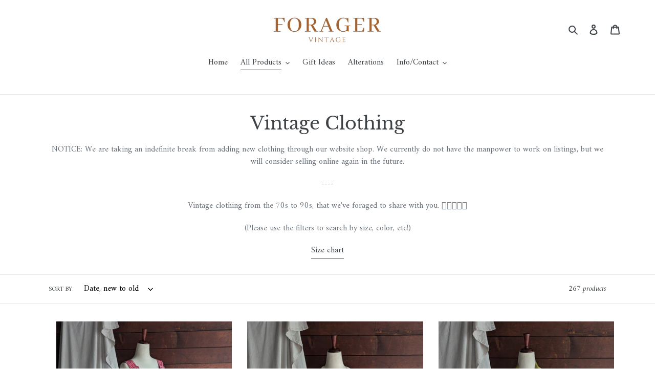

--- FILE ---
content_type: text/html; charset=utf-8
request_url: https://foragervintage.com/collections/vintage-clothing?gf_5827=Skirts
body_size: 44803
content:
<!doctype html>
<html class="no-js" lang="en">
<head>


  <meta charset="utf-8">
  <meta http-equiv="X-UA-Compatible" content="IE=edge,chrome=1">
  <meta name="viewport" content="width=device-width,initial-scale=1">
  <meta name="theme-color" content="#b68422">
  <link rel="canonical" href="https://foragervintage.com/collections/vintage-clothing"><link rel="shortcut icon" href="//foragervintage.com/cdn/shop/files/Favicon_Round_32x32.png?v=1613534917" type="image/png"><title>Vintage Clothing - Casual 70s-90s Vintage Clothes, Cottagecore, Grandmacore
&ndash; Forager Vintage</title><meta name="description" content="Shop our selection of casual vintage dresses, sweaters, blouses, and more. Cozy 70s-90s pieces, cottagecore dresses, tops, and skirts, at affordable prices and for all genders. All pieces are also available in our Beaverton shop!"><!-- /snippets/social-meta-tags.liquid -->




<meta property="og:site_name" content="Forager Vintage">
<meta property="og:url" content="https://foragervintage.com/collections/vintage-clothing">
<meta property="og:title" content="Vintage Clothing">
<meta property="og:type" content="product.group">
<meta property="og:description" content="Shop our selection of casual vintage dresses, sweaters, blouses, and more. Cozy 70s-90s pieces, cottagecore dresses, tops, and skirts, at affordable prices and for all genders. All pieces are also available in our Beaverton shop!">





<meta name="twitter:card" content="summary_large_image">
<meta name="twitter:title" content="Vintage Clothing">
<meta name="twitter:description" content="Shop our selection of casual vintage dresses, sweaters, blouses, and more. Cozy 70s-90s pieces, cottagecore dresses, tops, and skirts, at affordable prices and for all genders. All pieces are also available in our Beaverton shop!">


  <link href="//foragervintage.com/cdn/shop/t/7/assets/theme.scss.css?v=136130323472615668611761978781" rel="stylesheet" type="text/css" media="all" />

  <script>
    var theme = {
      breakpoints: {
        medium: 750,
        large: 990,
        widescreen: 1400
      },
      strings: {
        addToCart: "Add to cart",
        soldOut: "Sold out",
        unavailable: "Unavailable",
        regularPrice: "Regular price",
        salePrice: "Sale price",
        sale: "Sale",
        fromLowestPrice: "from [price]",
        vendor: "Vendor",
        showMore: "Show More",
        showLess: "Show Less",
        searchFor: "Search for",
        addressError: "Error looking up that address",
        addressNoResults: "No results for that address",
        addressQueryLimit: "You have exceeded the Google API usage limit. Consider upgrading to a \u003ca href=\"https:\/\/developers.google.com\/maps\/premium\/usage-limits\"\u003ePremium Plan\u003c\/a\u003e.",
        authError: "There was a problem authenticating your Google Maps account.",
        newWindow: "Opens in a new window.",
        external: "Opens external website.",
        newWindowExternal: "Opens external website in a new window.",
        removeLabel: "Remove [product]",
        update: "Update",
        quantity: "Quantity",
        discountedTotal: "Discounted total",
        regularTotal: "Regular total",
        priceColumn: "See Price column for discount details.",
        quantityMinimumMessage: "Quantity must be 1 or more",
        cartError: "There was an error while updating your cart. Please try again.",
        removedItemMessage: "Removed \u003cspan class=\"cart__removed-product-details\"\u003e([quantity]) [link]\u003c\/span\u003e from your cart.",
        unitPrice: "Unit price",
        unitPriceSeparator: "per",
        oneCartCount: "1 item",
        otherCartCount: "[count] items",
        quantityLabel: "Quantity: [count]",
        products: "Products",
        loading: "Loading",
        number_of_results: "[result_number] of [results_count]",
        number_of_results_found: "[results_count] results found",
        one_result_found: "1 result found"
      },
      moneyFormat: "${{amount}}",
      moneyFormatWithCurrency: "${{amount}} USD",
      settings: {
        predictiveSearchEnabled: true,
        predictiveSearchShowPrice: false,
        predictiveSearchShowVendor: false
      }
    }

    document.documentElement.className = document.documentElement.className.replace('no-js', 'js');
  </script><script src="//foragervintage.com/cdn/shop/t/7/assets/lazysizes.js?v=94224023136283657951700711095" async="async"></script>
  <script src="//foragervintage.com/cdn/shop/t/7/assets/vendor.js?v=85833464202832145531700711095" defer="defer"></script>
  <script src="//foragervintage.com/cdn/shop/t/7/assets/theme.js?v=119588253000287256331700711095" defer="defer"></script>

  <script>window.performance && window.performance.mark && window.performance.mark('shopify.content_for_header.start');</script><meta name="google-site-verification" content="iL7GIl8kmEfwuGjkqFP6MXg5zwSSw4zLW8m8rwU9BHA">
<meta name="facebook-domain-verification" content="6o4q4aezh2u34l30sqtt0jyh0qqnh5">
<meta id="shopify-digital-wallet" name="shopify-digital-wallet" content="/33173438597/digital_wallets/dialog">
<meta name="shopify-checkout-api-token" content="0e01ec00a0e1eff8714e62069beadf13">
<meta id="in-context-paypal-metadata" data-shop-id="33173438597" data-venmo-supported="false" data-environment="production" data-locale="en_US" data-paypal-v4="true" data-currency="USD">
<link rel="alternate" type="application/atom+xml" title="Feed" href="/collections/vintage-clothing.atom" />
<link rel="next" href="/collections/vintage-clothing?page=2">
<link rel="alternate" type="application/json+oembed" href="https://foragervintage.com/collections/vintage-clothing.oembed">
<script async="async" src="/checkouts/internal/preloads.js?locale=en-US"></script>
<link rel="preconnect" href="https://shop.app" crossorigin="anonymous">
<script async="async" src="https://shop.app/checkouts/internal/preloads.js?locale=en-US&shop_id=33173438597" crossorigin="anonymous"></script>
<script id="apple-pay-shop-capabilities" type="application/json">{"shopId":33173438597,"countryCode":"US","currencyCode":"USD","merchantCapabilities":["supports3DS"],"merchantId":"gid:\/\/shopify\/Shop\/33173438597","merchantName":"Forager Vintage","requiredBillingContactFields":["postalAddress","email"],"requiredShippingContactFields":["postalAddress","email"],"shippingType":"shipping","supportedNetworks":["visa","masterCard","amex","discover","elo","jcb"],"total":{"type":"pending","label":"Forager Vintage","amount":"1.00"},"shopifyPaymentsEnabled":true,"supportsSubscriptions":true}</script>
<script id="shopify-features" type="application/json">{"accessToken":"0e01ec00a0e1eff8714e62069beadf13","betas":["rich-media-storefront-analytics"],"domain":"foragervintage.com","predictiveSearch":true,"shopId":33173438597,"locale":"en"}</script>
<script>var Shopify = Shopify || {};
Shopify.shop = "forager-vintage.myshopify.com";
Shopify.locale = "en";
Shopify.currency = {"active":"USD","rate":"1.0"};
Shopify.country = "US";
Shopify.theme = {"name":"Backup - Debut - 11\/22\/2023","id":138507714795,"schema_name":"Debut","schema_version":"16.3.2","theme_store_id":796,"role":"main"};
Shopify.theme.handle = "null";
Shopify.theme.style = {"id":null,"handle":null};
Shopify.cdnHost = "foragervintage.com/cdn";
Shopify.routes = Shopify.routes || {};
Shopify.routes.root = "/";</script>
<script type="module">!function(o){(o.Shopify=o.Shopify||{}).modules=!0}(window);</script>
<script>!function(o){function n(){var o=[];function n(){o.push(Array.prototype.slice.apply(arguments))}return n.q=o,n}var t=o.Shopify=o.Shopify||{};t.loadFeatures=n(),t.autoloadFeatures=n()}(window);</script>
<script>
  window.ShopifyPay = window.ShopifyPay || {};
  window.ShopifyPay.apiHost = "shop.app\/pay";
  window.ShopifyPay.redirectState = null;
</script>
<script id="shop-js-analytics" type="application/json">{"pageType":"collection"}</script>
<script defer="defer" async type="module" src="//foragervintage.com/cdn/shopifycloud/shop-js/modules/v2/client.init-shop-cart-sync_BdyHc3Nr.en.esm.js"></script>
<script defer="defer" async type="module" src="//foragervintage.com/cdn/shopifycloud/shop-js/modules/v2/chunk.common_Daul8nwZ.esm.js"></script>
<script type="module">
  await import("//foragervintage.com/cdn/shopifycloud/shop-js/modules/v2/client.init-shop-cart-sync_BdyHc3Nr.en.esm.js");
await import("//foragervintage.com/cdn/shopifycloud/shop-js/modules/v2/chunk.common_Daul8nwZ.esm.js");

  window.Shopify.SignInWithShop?.initShopCartSync?.({"fedCMEnabled":true,"windoidEnabled":true});

</script>
<script>
  window.Shopify = window.Shopify || {};
  if (!window.Shopify.featureAssets) window.Shopify.featureAssets = {};
  window.Shopify.featureAssets['shop-js'] = {"shop-cart-sync":["modules/v2/client.shop-cart-sync_QYOiDySF.en.esm.js","modules/v2/chunk.common_Daul8nwZ.esm.js"],"init-fed-cm":["modules/v2/client.init-fed-cm_DchLp9rc.en.esm.js","modules/v2/chunk.common_Daul8nwZ.esm.js"],"shop-button":["modules/v2/client.shop-button_OV7bAJc5.en.esm.js","modules/v2/chunk.common_Daul8nwZ.esm.js"],"init-windoid":["modules/v2/client.init-windoid_DwxFKQ8e.en.esm.js","modules/v2/chunk.common_Daul8nwZ.esm.js"],"shop-cash-offers":["modules/v2/client.shop-cash-offers_DWtL6Bq3.en.esm.js","modules/v2/chunk.common_Daul8nwZ.esm.js","modules/v2/chunk.modal_CQq8HTM6.esm.js"],"shop-toast-manager":["modules/v2/client.shop-toast-manager_CX9r1SjA.en.esm.js","modules/v2/chunk.common_Daul8nwZ.esm.js"],"init-shop-email-lookup-coordinator":["modules/v2/client.init-shop-email-lookup-coordinator_UhKnw74l.en.esm.js","modules/v2/chunk.common_Daul8nwZ.esm.js"],"pay-button":["modules/v2/client.pay-button_DzxNnLDY.en.esm.js","modules/v2/chunk.common_Daul8nwZ.esm.js"],"avatar":["modules/v2/client.avatar_BTnouDA3.en.esm.js"],"init-shop-cart-sync":["modules/v2/client.init-shop-cart-sync_BdyHc3Nr.en.esm.js","modules/v2/chunk.common_Daul8nwZ.esm.js"],"shop-login-button":["modules/v2/client.shop-login-button_D8B466_1.en.esm.js","modules/v2/chunk.common_Daul8nwZ.esm.js","modules/v2/chunk.modal_CQq8HTM6.esm.js"],"init-customer-accounts-sign-up":["modules/v2/client.init-customer-accounts-sign-up_C8fpPm4i.en.esm.js","modules/v2/client.shop-login-button_D8B466_1.en.esm.js","modules/v2/chunk.common_Daul8nwZ.esm.js","modules/v2/chunk.modal_CQq8HTM6.esm.js"],"init-shop-for-new-customer-accounts":["modules/v2/client.init-shop-for-new-customer-accounts_CVTO0Ztu.en.esm.js","modules/v2/client.shop-login-button_D8B466_1.en.esm.js","modules/v2/chunk.common_Daul8nwZ.esm.js","modules/v2/chunk.modal_CQq8HTM6.esm.js"],"init-customer-accounts":["modules/v2/client.init-customer-accounts_dRgKMfrE.en.esm.js","modules/v2/client.shop-login-button_D8B466_1.en.esm.js","modules/v2/chunk.common_Daul8nwZ.esm.js","modules/v2/chunk.modal_CQq8HTM6.esm.js"],"shop-follow-button":["modules/v2/client.shop-follow-button_CkZpjEct.en.esm.js","modules/v2/chunk.common_Daul8nwZ.esm.js","modules/v2/chunk.modal_CQq8HTM6.esm.js"],"lead-capture":["modules/v2/client.lead-capture_BntHBhfp.en.esm.js","modules/v2/chunk.common_Daul8nwZ.esm.js","modules/v2/chunk.modal_CQq8HTM6.esm.js"],"checkout-modal":["modules/v2/client.checkout-modal_CfxcYbTm.en.esm.js","modules/v2/chunk.common_Daul8nwZ.esm.js","modules/v2/chunk.modal_CQq8HTM6.esm.js"],"shop-login":["modules/v2/client.shop-login_Da4GZ2H6.en.esm.js","modules/v2/chunk.common_Daul8nwZ.esm.js","modules/v2/chunk.modal_CQq8HTM6.esm.js"],"payment-terms":["modules/v2/client.payment-terms_MV4M3zvL.en.esm.js","modules/v2/chunk.common_Daul8nwZ.esm.js","modules/v2/chunk.modal_CQq8HTM6.esm.js"]};
</script>
<script>(function() {
  var isLoaded = false;
  function asyncLoad() {
    if (isLoaded) return;
    isLoaded = true;
    var urls = ["https:\/\/cdn.shopify.com\/s\/files\/1\/0331\/7343\/8597\/t\/1\/assets\/globo.filter.init.js?shop=forager-vintage.myshopify.com"];
    for (var i = 0; i < urls.length; i++) {
      var s = document.createElement('script');
      s.type = 'text/javascript';
      s.async = true;
      s.src = urls[i];
      var x = document.getElementsByTagName('script')[0];
      x.parentNode.insertBefore(s, x);
    }
  };
  if(window.attachEvent) {
    window.attachEvent('onload', asyncLoad);
  } else {
    window.addEventListener('load', asyncLoad, false);
  }
})();</script>
<script id="__st">var __st={"a":33173438597,"offset":-28800,"reqid":"c399f086-8cb1-4ded-943f-a5675432c779-1768964387","pageurl":"foragervintage.com\/collections\/vintage-clothing?gf_5827=Skirts","u":"a9f4971a8572","p":"collection","rtyp":"collection","rid":186801619077};</script>
<script>window.ShopifyPaypalV4VisibilityTracking = true;</script>
<script id="captcha-bootstrap">!function(){'use strict';const t='contact',e='account',n='new_comment',o=[[t,t],['blogs',n],['comments',n],[t,'customer']],c=[[e,'customer_login'],[e,'guest_login'],[e,'recover_customer_password'],[e,'create_customer']],r=t=>t.map((([t,e])=>`form[action*='/${t}']:not([data-nocaptcha='true']) input[name='form_type'][value='${e}']`)).join(','),a=t=>()=>t?[...document.querySelectorAll(t)].map((t=>t.form)):[];function s(){const t=[...o],e=r(t);return a(e)}const i='password',u='form_key',d=['recaptcha-v3-token','g-recaptcha-response','h-captcha-response',i],f=()=>{try{return window.sessionStorage}catch{return}},m='__shopify_v',_=t=>t.elements[u];function p(t,e,n=!1){try{const o=window.sessionStorage,c=JSON.parse(o.getItem(e)),{data:r}=function(t){const{data:e,action:n}=t;return t[m]||n?{data:e,action:n}:{data:t,action:n}}(c);for(const[e,n]of Object.entries(r))t.elements[e]&&(t.elements[e].value=n);n&&o.removeItem(e)}catch(o){console.error('form repopulation failed',{error:o})}}const l='form_type',E='cptcha';function T(t){t.dataset[E]=!0}const w=window,h=w.document,L='Shopify',v='ce_forms',y='captcha';let A=!1;((t,e)=>{const n=(g='f06e6c50-85a8-45c8-87d0-21a2b65856fe',I='https://cdn.shopify.com/shopifycloud/storefront-forms-hcaptcha/ce_storefront_forms_captcha_hcaptcha.v1.5.2.iife.js',D={infoText:'Protected by hCaptcha',privacyText:'Privacy',termsText:'Terms'},(t,e,n)=>{const o=w[L][v],c=o.bindForm;if(c)return c(t,g,e,D).then(n);var r;o.q.push([[t,g,e,D],n]),r=I,A||(h.body.append(Object.assign(h.createElement('script'),{id:'captcha-provider',async:!0,src:r})),A=!0)});var g,I,D;w[L]=w[L]||{},w[L][v]=w[L][v]||{},w[L][v].q=[],w[L][y]=w[L][y]||{},w[L][y].protect=function(t,e){n(t,void 0,e),T(t)},Object.freeze(w[L][y]),function(t,e,n,w,h,L){const[v,y,A,g]=function(t,e,n){const i=e?o:[],u=t?c:[],d=[...i,...u],f=r(d),m=r(i),_=r(d.filter((([t,e])=>n.includes(e))));return[a(f),a(m),a(_),s()]}(w,h,L),I=t=>{const e=t.target;return e instanceof HTMLFormElement?e:e&&e.form},D=t=>v().includes(t);t.addEventListener('submit',(t=>{const e=I(t);if(!e)return;const n=D(e)&&!e.dataset.hcaptchaBound&&!e.dataset.recaptchaBound,o=_(e),c=g().includes(e)&&(!o||!o.value);(n||c)&&t.preventDefault(),c&&!n&&(function(t){try{if(!f())return;!function(t){const e=f();if(!e)return;const n=_(t);if(!n)return;const o=n.value;o&&e.removeItem(o)}(t);const e=Array.from(Array(32),(()=>Math.random().toString(36)[2])).join('');!function(t,e){_(t)||t.append(Object.assign(document.createElement('input'),{type:'hidden',name:u})),t.elements[u].value=e}(t,e),function(t,e){const n=f();if(!n)return;const o=[...t.querySelectorAll(`input[type='${i}']`)].map((({name:t})=>t)),c=[...d,...o],r={};for(const[a,s]of new FormData(t).entries())c.includes(a)||(r[a]=s);n.setItem(e,JSON.stringify({[m]:1,action:t.action,data:r}))}(t,e)}catch(e){console.error('failed to persist form',e)}}(e),e.submit())}));const S=(t,e)=>{t&&!t.dataset[E]&&(n(t,e.some((e=>e===t))),T(t))};for(const o of['focusin','change'])t.addEventListener(o,(t=>{const e=I(t);D(e)&&S(e,y())}));const B=e.get('form_key'),M=e.get(l),P=B&&M;t.addEventListener('DOMContentLoaded',(()=>{const t=y();if(P)for(const e of t)e.elements[l].value===M&&p(e,B);[...new Set([...A(),...v().filter((t=>'true'===t.dataset.shopifyCaptcha))])].forEach((e=>S(e,t)))}))}(h,new URLSearchParams(w.location.search),n,t,e,['guest_login'])})(!0,!0)}();</script>
<script integrity="sha256-4kQ18oKyAcykRKYeNunJcIwy7WH5gtpwJnB7kiuLZ1E=" data-source-attribution="shopify.loadfeatures" defer="defer" src="//foragervintage.com/cdn/shopifycloud/storefront/assets/storefront/load_feature-a0a9edcb.js" crossorigin="anonymous"></script>
<script crossorigin="anonymous" defer="defer" src="//foragervintage.com/cdn/shopifycloud/storefront/assets/shopify_pay/storefront-65b4c6d7.js?v=20250812"></script>
<script data-source-attribution="shopify.dynamic_checkout.dynamic.init">var Shopify=Shopify||{};Shopify.PaymentButton=Shopify.PaymentButton||{isStorefrontPortableWallets:!0,init:function(){window.Shopify.PaymentButton.init=function(){};var t=document.createElement("script");t.src="https://foragervintage.com/cdn/shopifycloud/portable-wallets/latest/portable-wallets.en.js",t.type="module",document.head.appendChild(t)}};
</script>
<script data-source-attribution="shopify.dynamic_checkout.buyer_consent">
  function portableWalletsHideBuyerConsent(e){var t=document.getElementById("shopify-buyer-consent"),n=document.getElementById("shopify-subscription-policy-button");t&&n&&(t.classList.add("hidden"),t.setAttribute("aria-hidden","true"),n.removeEventListener("click",e))}function portableWalletsShowBuyerConsent(e){var t=document.getElementById("shopify-buyer-consent"),n=document.getElementById("shopify-subscription-policy-button");t&&n&&(t.classList.remove("hidden"),t.removeAttribute("aria-hidden"),n.addEventListener("click",e))}window.Shopify?.PaymentButton&&(window.Shopify.PaymentButton.hideBuyerConsent=portableWalletsHideBuyerConsent,window.Shopify.PaymentButton.showBuyerConsent=portableWalletsShowBuyerConsent);
</script>
<script data-source-attribution="shopify.dynamic_checkout.cart.bootstrap">document.addEventListener("DOMContentLoaded",(function(){function t(){return document.querySelector("shopify-accelerated-checkout-cart, shopify-accelerated-checkout")}if(t())Shopify.PaymentButton.init();else{new MutationObserver((function(e,n){t()&&(Shopify.PaymentButton.init(),n.disconnect())})).observe(document.body,{childList:!0,subtree:!0})}}));
</script>
<script id='scb4127' type='text/javascript' async='' src='https://foragervintage.com/cdn/shopifycloud/privacy-banner/storefront-banner.js'></script><link id="shopify-accelerated-checkout-styles" rel="stylesheet" media="screen" href="https://foragervintage.com/cdn/shopifycloud/portable-wallets/latest/accelerated-checkout-backwards-compat.css" crossorigin="anonymous">
<style id="shopify-accelerated-checkout-cart">
        #shopify-buyer-consent {
  margin-top: 1em;
  display: inline-block;
  width: 100%;
}

#shopify-buyer-consent.hidden {
  display: none;
}

#shopify-subscription-policy-button {
  background: none;
  border: none;
  padding: 0;
  text-decoration: underline;
  font-size: inherit;
  cursor: pointer;
}

#shopify-subscription-policy-button::before {
  box-shadow: none;
}

      </style>

<script>window.performance && window.performance.mark && window.performance.mark('shopify.content_for_header.end');</script>
<script type="text/javascript">window.moneyFormat = "${{amount}}";
  window.shopCurrency = "USD";
  window.assetsUrl = '//foragervintage.com/cdn/shop/t/7/assets/';
</script>
<script>
  window.globoRelatedProductsConfig = {
    apiUrl: "https://related-products.globosoftware.net/api",
    alternateApiUrl: "https://related-products.globosoftware.net",
    shop: "forager-vintage.myshopify.com",
    shopNumber: 31680,
    domain: "foragervintage.com",
    customer:null,
    urls: {
      search: "\/search",
      collection: "\/collections",
    },
    page: 'collection',
    translation: {"add_to_cart":"Add to cart","added_to_cart":"Added to cart","add_selected_to_cart":"Add selected to cart","added_selected_to_cart":"Added selected to cart","sale":"Sale","total_price":"Total price:","this_item":"This item:","sold_out":"Sold out","add_to_cart_short":"ADD","added_to_cart_short":"ADDED"},
    settings: {"redirect":true,"new_tab":true,"image_ratio":"400:500","visible_tags":null,"hidden_tags":null,"exclude_tags":null,"carousel_autoplay":false,"carousel_loop":true,"carousel_items":5,"sold_out":false,"discount":{"enable":false,"condition":"any","type":"percentage","value":10}},
    manualRecommendations: {},
    boughtTogetherIds: {},
    trendingProducts: {"error":"json not allowed for this object"},
    productBoughtTogether: {"type":"product_bought_together","enable":false,"title":{"text":"Frequently Bought Together","color":"#212121","fontSize":"25","align":"left"},"subtitle":{"text":"","color":"#212121","fontSize":"18"},"limit":10,"maxWidth":1170,"conditions":[{"id":"bought_together","status":1},{"id":"manual","status":1},{"id":"vendor","type":"same","status":1},{"id":"type","type":"same","status":1},{"id":"collection","type":"same","status":1},{"id":"tags","type":"same","status":1},{"id":"global","status":1}],"template":{"id":"2","elements":["price","addToCartBtn","variantSelector","saleLabel"],"productTitle":{"fontSize":"15","color":"#212121"},"productPrice":{"fontSize":"14","color":"#212121"},"productOldPrice":{"fontSize":16,"color":"#919191"},"button":{"fontSize":"14","color":"#ffffff","backgroundColor":"#212121"},"saleLabel":{"color":"#fff","backgroundColor":"#c00000"},"this_item":true,"selected":true},"random":false,"discount":true},
    productRelated: {"type":"product_related","enable":true,"title":{"text":"Related products","color":"#212121","fontSize":"25","align":"center"},"subtitle":{"text":null,"color":"#212121","fontSize":"18"},"limit":5,"maxWidth":1170,"conditions":[{"id":"manual","status":0},{"id":"bought_together","status":0},{"id":"tags","type":"same","status":1},{"id":"type","type":"same","status":1},{"id":"vendor","type":"same","status":1},{"id":"collection","type":"same","status":0},{"id":"global","status":1}],"template":{"id":"1","elements":["price","addToCartBtn","variantSelector","saleLabel"],"productTitle":{"fontSize":"15","color":"#212121"},"productPrice":{"fontSize":"14","color":"#212121"},"productOldPrice":{"fontSize":16,"color":"#919191"},"button":{"fontSize":"14","color":"#ffffff","backgroundColor":"#212121"},"saleLabel":{"color":"#fff","backgroundColor":"#c00000"},"this_item":false,"selected":false},"random":true,"discount":false},
    cart: {"type":"cart","enable":false,"title":{"text":"What else do you need?","color":"#212121","fontSize":"20","align":"left"},"subtitle":{"text":"","color":"#212121","fontSize":"18"},"limit":10,"maxWidth":1170,"conditions":[{"id":"manual","status":1},{"id":"bought_together","status":1},{"id":"tags","type":"same","status":1},{"id":"global","status":1}],"template":{"id":"3","elements":["price","addToCartBtn","variantSelector","saleLabel"],"productTitle":{"fontSize":"14","color":"#212121"},"productPrice":{"fontSize":"14","color":"#212121"},"productOldPrice":{"fontSize":16,"color":"#919191"},"button":{"fontSize":"15","color":"#ffffff","backgroundColor":"#212121"},"saleLabel":{"color":"#fff","backgroundColor":"#c00000"},"this_item":true,"selected":true},"random":false,"discount":false},
    basis_collection_handle: 'all',
    widgets: [],
    offers: [],
    view_name: 'globo.alsobought',
    cart_properties_name: '_bundle',
    upsell_properties_name: '_upsell_bundle',
    discounted_ids: [],
    discount_min_amount: 0,
    offerdiscounted_ids: [],
    offerdiscount_min_amount: 0,data: {},upselldatas:{},
    cartitems:[],
    no_image_url: "https://cdn.shopify.com/s/images/admin/no-image-large.gif"
  };
</script>
<script>
</script>
<script defer src="//foragervintage.com/cdn/shop/t/7/assets/globo.alsobought.data.js?v=53510224663008845781700711095" type="text/javascript"></script>
<script defer src="//foragervintage.com/cdn/shop/t/7/assets/globo.alsobought.js?v=181224561756206193921700711095" type="text/javascript"></script>
<link rel="preload stylesheet" href="//foragervintage.com/cdn/shop/t/7/assets/globo.alsobought.css?v=166583477944740138431700711095" as="style">

  
  <!-- Pinterest verification -->
  <meta name="p:domain_verify" content="29922b8faab1ea542ef6f868adea2f8e"/>

  
<!-- BEGIN app block: shopify://apps/pagefly-page-builder/blocks/app-embed/83e179f7-59a0-4589-8c66-c0dddf959200 -->

<!-- BEGIN app snippet: pagefly-cro-ab-testing-main -->







<script>
  ;(function () {
    const url = new URL(window.location)
    const viewParam = url.searchParams.get('view')
    if (viewParam && viewParam.includes('variant-pf-')) {
      url.searchParams.set('pf_v', viewParam)
      url.searchParams.delete('view')
      window.history.replaceState({}, '', url)
    }
  })()
</script>



<script type='module'>
  
  window.PAGEFLY_CRO = window.PAGEFLY_CRO || {}

  window.PAGEFLY_CRO['data_debug'] = {
    original_template_suffix: "all_collections",
    allow_ab_test: false,
    ab_test_start_time: 0,
    ab_test_end_time: 0,
    today_date_time: 1768964388000,
  }
  window.PAGEFLY_CRO['GA4'] = { enabled: false}
</script>

<!-- END app snippet -->








  <script src='https://cdn.shopify.com/extensions/019bb4f9-aed6-78a3-be91-e9d44663e6bf/pagefly-page-builder-215/assets/pagefly-helper.js' defer='defer'></script>

  <script src='https://cdn.shopify.com/extensions/019bb4f9-aed6-78a3-be91-e9d44663e6bf/pagefly-page-builder-215/assets/pagefly-general-helper.js' defer='defer'></script>

  <script src='https://cdn.shopify.com/extensions/019bb4f9-aed6-78a3-be91-e9d44663e6bf/pagefly-page-builder-215/assets/pagefly-snap-slider.js' defer='defer'></script>

  <script src='https://cdn.shopify.com/extensions/019bb4f9-aed6-78a3-be91-e9d44663e6bf/pagefly-page-builder-215/assets/pagefly-slideshow-v3.js' defer='defer'></script>

  <script src='https://cdn.shopify.com/extensions/019bb4f9-aed6-78a3-be91-e9d44663e6bf/pagefly-page-builder-215/assets/pagefly-slideshow-v4.js' defer='defer'></script>

  <script src='https://cdn.shopify.com/extensions/019bb4f9-aed6-78a3-be91-e9d44663e6bf/pagefly-page-builder-215/assets/pagefly-glider.js' defer='defer'></script>

  <script src='https://cdn.shopify.com/extensions/019bb4f9-aed6-78a3-be91-e9d44663e6bf/pagefly-page-builder-215/assets/pagefly-slideshow-v1-v2.js' defer='defer'></script>

  <script src='https://cdn.shopify.com/extensions/019bb4f9-aed6-78a3-be91-e9d44663e6bf/pagefly-page-builder-215/assets/pagefly-product-media.js' defer='defer'></script>

  <script src='https://cdn.shopify.com/extensions/019bb4f9-aed6-78a3-be91-e9d44663e6bf/pagefly-page-builder-215/assets/pagefly-product.js' defer='defer'></script>


<script id='pagefly-helper-data' type='application/json'>
  {
    "page_optimization": {
      "assets_prefetching": false
    },
    "elements_asset_mapper": {
      "Accordion": "https://cdn.shopify.com/extensions/019bb4f9-aed6-78a3-be91-e9d44663e6bf/pagefly-page-builder-215/assets/pagefly-accordion.js",
      "Accordion3": "https://cdn.shopify.com/extensions/019bb4f9-aed6-78a3-be91-e9d44663e6bf/pagefly-page-builder-215/assets/pagefly-accordion3.js",
      "CountDown": "https://cdn.shopify.com/extensions/019bb4f9-aed6-78a3-be91-e9d44663e6bf/pagefly-page-builder-215/assets/pagefly-countdown.js",
      "GMap1": "https://cdn.shopify.com/extensions/019bb4f9-aed6-78a3-be91-e9d44663e6bf/pagefly-page-builder-215/assets/pagefly-gmap.js",
      "GMap2": "https://cdn.shopify.com/extensions/019bb4f9-aed6-78a3-be91-e9d44663e6bf/pagefly-page-builder-215/assets/pagefly-gmap.js",
      "GMapBasicV2": "https://cdn.shopify.com/extensions/019bb4f9-aed6-78a3-be91-e9d44663e6bf/pagefly-page-builder-215/assets/pagefly-gmap.js",
      "GMapAdvancedV2": "https://cdn.shopify.com/extensions/019bb4f9-aed6-78a3-be91-e9d44663e6bf/pagefly-page-builder-215/assets/pagefly-gmap.js",
      "HTML.Video": "https://cdn.shopify.com/extensions/019bb4f9-aed6-78a3-be91-e9d44663e6bf/pagefly-page-builder-215/assets/pagefly-htmlvideo.js",
      "HTML.Video2": "https://cdn.shopify.com/extensions/019bb4f9-aed6-78a3-be91-e9d44663e6bf/pagefly-page-builder-215/assets/pagefly-htmlvideo2.js",
      "HTML.Video3": "https://cdn.shopify.com/extensions/019bb4f9-aed6-78a3-be91-e9d44663e6bf/pagefly-page-builder-215/assets/pagefly-htmlvideo2.js",
      "BackgroundVideo": "https://cdn.shopify.com/extensions/019bb4f9-aed6-78a3-be91-e9d44663e6bf/pagefly-page-builder-215/assets/pagefly-htmlvideo2.js",
      "Instagram": "https://cdn.shopify.com/extensions/019bb4f9-aed6-78a3-be91-e9d44663e6bf/pagefly-page-builder-215/assets/pagefly-instagram.js",
      "Instagram2": "https://cdn.shopify.com/extensions/019bb4f9-aed6-78a3-be91-e9d44663e6bf/pagefly-page-builder-215/assets/pagefly-instagram.js",
      "Insta3": "https://cdn.shopify.com/extensions/019bb4f9-aed6-78a3-be91-e9d44663e6bf/pagefly-page-builder-215/assets/pagefly-instagram3.js",
      "Tabs": "https://cdn.shopify.com/extensions/019bb4f9-aed6-78a3-be91-e9d44663e6bf/pagefly-page-builder-215/assets/pagefly-tab.js",
      "Tabs3": "https://cdn.shopify.com/extensions/019bb4f9-aed6-78a3-be91-e9d44663e6bf/pagefly-page-builder-215/assets/pagefly-tab3.js",
      "ProductBox": "https://cdn.shopify.com/extensions/019bb4f9-aed6-78a3-be91-e9d44663e6bf/pagefly-page-builder-215/assets/pagefly-cart.js",
      "FBPageBox2": "https://cdn.shopify.com/extensions/019bb4f9-aed6-78a3-be91-e9d44663e6bf/pagefly-page-builder-215/assets/pagefly-facebook.js",
      "FBLikeButton2": "https://cdn.shopify.com/extensions/019bb4f9-aed6-78a3-be91-e9d44663e6bf/pagefly-page-builder-215/assets/pagefly-facebook.js",
      "TwitterFeed2": "https://cdn.shopify.com/extensions/019bb4f9-aed6-78a3-be91-e9d44663e6bf/pagefly-page-builder-215/assets/pagefly-twitter.js",
      "Paragraph4": "https://cdn.shopify.com/extensions/019bb4f9-aed6-78a3-be91-e9d44663e6bf/pagefly-page-builder-215/assets/pagefly-paragraph4.js",

      "AliReviews": "https://cdn.shopify.com/extensions/019bb4f9-aed6-78a3-be91-e9d44663e6bf/pagefly-page-builder-215/assets/pagefly-3rd-elements.js",
      "BackInStock": "https://cdn.shopify.com/extensions/019bb4f9-aed6-78a3-be91-e9d44663e6bf/pagefly-page-builder-215/assets/pagefly-3rd-elements.js",
      "GloboBackInStock": "https://cdn.shopify.com/extensions/019bb4f9-aed6-78a3-be91-e9d44663e6bf/pagefly-page-builder-215/assets/pagefly-3rd-elements.js",
      "GrowaveWishlist": "https://cdn.shopify.com/extensions/019bb4f9-aed6-78a3-be91-e9d44663e6bf/pagefly-page-builder-215/assets/pagefly-3rd-elements.js",
      "InfiniteOptionsShopPad": "https://cdn.shopify.com/extensions/019bb4f9-aed6-78a3-be91-e9d44663e6bf/pagefly-page-builder-215/assets/pagefly-3rd-elements.js",
      "InkybayProductPersonalizer": "https://cdn.shopify.com/extensions/019bb4f9-aed6-78a3-be91-e9d44663e6bf/pagefly-page-builder-215/assets/pagefly-3rd-elements.js",
      "LimeSpot": "https://cdn.shopify.com/extensions/019bb4f9-aed6-78a3-be91-e9d44663e6bf/pagefly-page-builder-215/assets/pagefly-3rd-elements.js",
      "Loox": "https://cdn.shopify.com/extensions/019bb4f9-aed6-78a3-be91-e9d44663e6bf/pagefly-page-builder-215/assets/pagefly-3rd-elements.js",
      "Opinew": "https://cdn.shopify.com/extensions/019bb4f9-aed6-78a3-be91-e9d44663e6bf/pagefly-page-builder-215/assets/pagefly-3rd-elements.js",
      "Powr": "https://cdn.shopify.com/extensions/019bb4f9-aed6-78a3-be91-e9d44663e6bf/pagefly-page-builder-215/assets/pagefly-3rd-elements.js",
      "ProductReviews": "https://cdn.shopify.com/extensions/019bb4f9-aed6-78a3-be91-e9d44663e6bf/pagefly-page-builder-215/assets/pagefly-3rd-elements.js",
      "PushOwl": "https://cdn.shopify.com/extensions/019bb4f9-aed6-78a3-be91-e9d44663e6bf/pagefly-page-builder-215/assets/pagefly-3rd-elements.js",
      "ReCharge": "https://cdn.shopify.com/extensions/019bb4f9-aed6-78a3-be91-e9d44663e6bf/pagefly-page-builder-215/assets/pagefly-3rd-elements.js",
      "Rivyo": "https://cdn.shopify.com/extensions/019bb4f9-aed6-78a3-be91-e9d44663e6bf/pagefly-page-builder-215/assets/pagefly-3rd-elements.js",
      "TrackingMore": "https://cdn.shopify.com/extensions/019bb4f9-aed6-78a3-be91-e9d44663e6bf/pagefly-page-builder-215/assets/pagefly-3rd-elements.js",
      "Vitals": "https://cdn.shopify.com/extensions/019bb4f9-aed6-78a3-be91-e9d44663e6bf/pagefly-page-builder-215/assets/pagefly-3rd-elements.js",
      "Wiser": "https://cdn.shopify.com/extensions/019bb4f9-aed6-78a3-be91-e9d44663e6bf/pagefly-page-builder-215/assets/pagefly-3rd-elements.js"
    },
    "custom_elements_mapper": {
      "pf-click-action-element": "https://cdn.shopify.com/extensions/019bb4f9-aed6-78a3-be91-e9d44663e6bf/pagefly-page-builder-215/assets/pagefly-click-action-element.js",
      "pf-dialog-element": "https://cdn.shopify.com/extensions/019bb4f9-aed6-78a3-be91-e9d44663e6bf/pagefly-page-builder-215/assets/pagefly-dialog-element.js"
    }
  }
</script>


<!-- END app block --><!-- BEGIN app block: shopify://apps/smart-filter-search/blocks/app-embed/5cc1944c-3014-4a2a-af40-7d65abc0ef73 -->
<style>.spf-filter-loading #gf-products>*,.spf-filter-loading [data-globo-filter-items]>*{visibility:hidden;opacity:0}#gf-products{display:-ms-flexbox;margin-right:-15px;margin-left:-15px;padding:0;margin-bottom:0;min-width:100%;width:auto;z-index:1;position:relative;display:-webkit-box;display:flex;justify-content:left;-ms-flex-wrap:wrap;flex-wrap:wrap;height:auto!important}.gf-block-title-skeleton span{width:100%;height:12px;display:block;border-radius:5px;background:#f6f6f7}.gf-top_one .gf-block-title-skeleton span{height:22px;border-radius:2px;min-width:100px}.gf-block-title-skeleton h3::after,.gf-top_one .gf-block-content.gf-block-skeleton{display:none!important}#gf-tree .gf-label.gf-label-skeleton{height:8px;display:block;border-radius:3px!important;background:#f6f6f7}.gf-label-width-75{max-width:75%}.gf-label-width-90{max-width:90%}.gf-label-width-50{max-width:50%}</style>
<link rel="preload" href="https://cdn.shopify.com/extensions/019bde7a-d1ce-7f01-aa9b-323b194ead22/smart-product-filters-612/assets/globo-filter-critical.css" as="style" onload="this.onload=null;this.rel='stylesheet'">
<noscript><link rel="stylesheet" href="https://cdn.shopify.com/extensions/019bde7a-d1ce-7f01-aa9b-323b194ead22/smart-product-filters-612/assets/globo-filter-critical.css"></noscript><link href="https://cdn.shopify.com/extensions/019bde7a-d1ce-7f01-aa9b-323b194ead22/smart-product-filters-612/assets/globo.filter.min.js" as="script" rel="preload">
<link rel="preconnect" href="https://filter-x3.globo.io" crossorigin>
<link rel="dns-prefetch" href="https://filter-x3.globo.io"><link href="https://cdn.shopify.com/extensions/019bde7a-d1ce-7f01-aa9b-323b194ead22/smart-product-filters-612/assets/globo.filter.filter.min.js" as="script" rel="preload">
<link href="https://cdn.shopify.com/extensions/019bde7a-d1ce-7f01-aa9b-323b194ead22/smart-product-filters-612/assets/globo.filter.692.min.js" as="script" rel="preload">
<link href="https://cdn.shopify.com/extensions/019bde7a-d1ce-7f01-aa9b-323b194ead22/smart-product-filters-612/assets/globo.filter.themes.min.js" as="script" rel="preload">
<link href="https://cdn.shopify.com/extensions/019bde7a-d1ce-7f01-aa9b-323b194ead22/smart-product-filters-612/assets/globo.filter.liquid.min.js" as="script" rel="preload">
<link href="https://cdn.shopify.com/extensions/019bde7a-d1ce-7f01-aa9b-323b194ead22/smart-product-filters-612/assets/globo.filter.product.min.js" as="script" rel="preload">
<link href="//cdn.shopify.com/extensions/019bde7a-d1ce-7f01-aa9b-323b194ead22/smart-product-filters-612/assets/globo.filter.css" rel="stylesheet" type="text/css" media="all" /><link rel="stylesheet" href="https://cdn.shopify.com/extensions/019bde7a-d1ce-7f01-aa9b-323b194ead22/smart-product-filters-612/assets/globo.filter.slider.css" media="print" onload="this.media='all'"><link rel="stylesheet" href="https://cdn.shopify.com/extensions/019bde7a-d1ce-7f01-aa9b-323b194ead22/smart-product-filters-612/assets/globo.search.css" media="print" onload="this.media='all'">

<meta id="search_terms_value" content="" />
<!-- BEGIN app snippet: global.variables --><script>
  window.shopCurrency = "USD";
  window.shopCountry = "US";
  window.shopLanguageCode = "en";

  window.currentCurrency = "USD";
  window.currentCountry = "US";
  window.currentLanguageCode = "en";

  window.shopCustomer = false

  window.useCustomTreeTemplate = false;
  window.useCustomProductTemplate = false;

  window.GloboFilterRequestOrigin = "https://foragervintage.com";
  window.GloboFilterShopifyDomain = "forager-vintage.myshopify.com";
  window.GloboFilterSFAT = "";
  window.GloboFilterSFApiVersion = "2025-04";
  window.GloboFilterProxyPath = "/apps/globofilters";
  window.GloboFilterRootUrl = "";
  window.GloboFilterTranslation = {"search":{"suggestions":"Suggestions","collections":"Collections","pages":"Pages","products":"Products","view_all":"Search for","not_found":"Sorry, nothing found for"},"filter":{"filter_by":"Filter By","clear_all":"Clear All","clear":"Clear","in_stock":"In Stock","out_of_stock":"Out of Stock","ready_to_ship":"Ready to ship"},"sort":{"sort_by":"Sort By","manually":"Featured","availability_in_stock_first":"Availability","best_selling":"Best Selling","alphabetically_a_z":"Alphabetically, A-Z","alphabetically_z_a":"Alphabetically, Z-A","price_low_to_high":"Price, low to high","price_high_to_low":"Price, high to low","date_new_to_old":"Date, new to old","date_old_to_new":"Date, old to new","sale_off":"% Sale off"},"product":{"add_to_cart":"Add to cart","unavailable":"Unavailable","sold_out":"Sold out","sale":"Sale","load_more":"Load more","limit":"Show"},"labels":{"product-type":"Product Type","price":"Price","color":"Color","size":"Size","tag":"Tag","vendor":"Vendor"}};
  window.isMultiCurrency =false;
  window.globoEmbedFilterAssetsUrl = 'https://cdn.shopify.com/extensions/019bde7a-d1ce-7f01-aa9b-323b194ead22/smart-product-filters-612/assets/';
  window.assetsUrl = window.globoEmbedFilterAssetsUrl;
  window.GloboMoneyFormat = "${{amount}}";
</script><!-- END app snippet -->
<script type="text/javascript" hs-ignore data-ccm-injected>
document.getElementsByTagName('html')[0].classList.add('spf-filter-loading', 'spf-has-filter');
window.enabledEmbedFilter = true;
window.sortByRelevance = false;
window.moneyFormat = "${{amount}}";
window.GloboMoneyWithCurrencyFormat = "${{amount}} USD";
window.filesUrl = '//foragervintage.com/cdn/shop/files/';
window.GloboThemesInfo ={"88751210629":{"id":88751210629,"name":"Debut","theme_store_id":796,"theme_name":"Debut"},"96847331461":{"id":96847331461,"name":"Backup - Debut - 5\/5\/20","theme_store_id":796,"theme_name":"Debut"},"138322477291":{"id":138322477291,"name":"Backup - Debut - 11\/14\/2023","theme_store_id":796,"theme_name":"Debut"},"138507714795":{"id":138507714795,"name":"Backup - Debut - 11\/22\/2023","theme_store_id":796,"theme_name":"Debut"}};



var GloboEmbedFilterConfig = {
api: {filterUrl: "https://filter-x3.globo.io/filter",searchUrl: "https://filter-x3.globo.io/search", url: "https://filter-x3.globo.io"},
shop: {
name: "Forager Vintage",
url: "https://foragervintage.com",
domain: "forager-vintage.myshopify.com",
locale: "en",
cur_locale: "en",
predictive_search_url: "/search/suggest",
country_code: "US",
root_url: "",
cart_url: "/cart",
search_url: "/search",
cart_add_url: "/cart/add",
search_terms_value: "",
product_image: {width: 500, height: 500},
no_image_url: "https://cdn.shopify.com/s/images/themes/product-1.png",
swatches: {"tag":{"color: blue":{"mode":1,"color_1":"#0088ff"},"color: black":{"mode":1,"color_1":"#000000"},"color: brown":{"mode":1,"color_1":"#6c4000"},"color: cream":{"mode":1,"color_1":"#fff7e0"},"color: green":{"mode":1,"color_1":"#008014"},"color: grey":{"mode":1,"color_1":"#C0C0C0"},"color: orange":{"mode":1,"color_1":"#ffa516"},"color: pink":{"mode":1,"color_1":"#ffccff"},"color: purple":{"mode":1,"color_1":"#bd62ff"},"color: red":{"mode":1,"color_1":"#a71a00"},"color: white":{"mode":1,"color_1":"#ffffff"},"color: yellow":{"mode":1,"color_1":"#ffea74"},"color: multicolored":{"mode":3,"image":"https://d30v4a5hswbp49.cloudfront.net/storage/swatch/f_197/color-multicolored.jpg?v=1622056043"}}},
swatchConfig: {"enable":false},
enableRecommendation: false,
hideOneValue: false,
newUrlStruct: false,
newUrlForSEO: false,redirects: [],
images: {},
settings: {"color_text":"#3d4246","color_body_text":"#69727b","color_sale_text":"#557b97","color_button":"#b68422","color_button_text":"#fff","color_small_button_text_border":"#3d4246","color_text_field_text":"#000","color_text_field_border":"#949494","color_text_field":"#fff","color_image_overlay_text":"#fff","color_image_overlay":"#3d4246","image_overlay_opacity":40,"color_borders":"#e8e9eb","color_body_bg":"#fff","type_header_font":{"error":"json not allowed for this object"},"type_header_base_size":26,"type_base_font":{"error":"json not allowed for this object"},"type_base_size":16,"predictive_search_enabled":true,"predictive_search_show_vendor":false,"predictive_search_show_price":false,"share_image":null,"share_facebook":true,"share_twitter":true,"share_pinterest":true,"social_twitter_link":"","social_discord":"","social_facebook_link":"https:\/\/facebook.com\/foragervintagepdx","social_pinterest_link":"https:\/\/pinterest.com\/foragervintagepdx","social_instagram_link":"http:\/\/instagram.com\/foragervintagepdx","social_tumblr_link":"","social_snapchat_link":"","social_youtube_link":"","social_vimeo_link":"","favicon":"\/\/foragervintage.com\/cdn\/shop\/files\/Favicon_Round.png?v=1613534917","enable_ajax":true,"checkout_header_image":null,"checkout_logo_image":"\/\/foragervintage.com\/cdn\/shop\/files\/Logo_Stacked_V2.png?v=1613534917","checkout_logo_position":"center","checkout_logo_size":"medium","checkout_body_background_image":null,"checkout_body_background_color":"#fff","checkout_input_background_color_mode":"white","checkout_sidebar_background_image":null,"checkout_sidebar_background_color":"#fafafa","checkout_heading_font":"-apple-system, BlinkMacSystemFont, 'Segoe UI', Roboto, Helvetica, Arial, sans-serif, 'Apple Color Emoji', 'Segoe UI Emoji', 'Segoe UI Symbol'","checkout_body_font":"-apple-system, BlinkMacSystemFont, 'Segoe UI', Roboto, Helvetica, Arial, sans-serif, 'Apple Color Emoji', 'Segoe UI Emoji', 'Segoe UI Symbol'","checkout_accent_color":"#197bbd","checkout_button_color":"#197bbd","checkout_error_color":"#e32c2b","social_discord_link":"https:\/\/discord.gg\/UXqw7zEjQu","customer_layout":"customer_area"},
gridSettings: {"layout":"app","useCustomTemplate":false,"useCustomTreeTemplate":false,"skin":4,"limits":[24,48,96],"productsPerPage":24,"sorts":["best-selling","featured","price-ascending","price-descending","created-descending","created-ascending"],"noImageUrl":"https:\/\/cdn.shopify.com\/s\/images\/themes\/product-1.png","imageWidth":"500","imageHeight":"500","imageRatio":100,"imageSize":"500_500","alignment":"left","hideOneValue":false,"elements":["soldoutLabel","vendor","price","secondImage"],"saleLabelClass":"","saleMode":0,"gridItemClass":"spf-col-xl-6 spf-col-lg-6 spf-col-md-6 spf-col-sm-6 spf-col-6","swatchClass":"","swatchConfig":{"enable":false},"variant_redirect":false,"showSelectedVariantInfo":false},
home_filter: false,
page: "collection",
sorts: ["best-selling","featured","price-ascending","price-descending","created-descending","created-ascending"],
limits: [24,48,96],
cache: true,
layout: "app",
marketTaxInclusion: false,
priceTaxesIncluded: false,
customerTaxesIncluded: false,
useCustomTemplate: false,
hasQuickviewTemplate: false
},
analytic: {"enableViewProductAnalytic":true,"enableSearchAnalytic":true,"enableFilterAnalytic":true,"enableATCAnalytic":false},
taxes: [],
special_countries: null,
adjustments: false,
year_make_model: {
id: 0,
prefix: "gff_",
heading: "",
showSearchInput: false,
showClearAllBtn: false
},
filter: {
id:985,
prefix: "gf_",
layout: 1,
useThemeFilterCss: false,
sublayout: 1,
showCount: true,
showRefine: true,
refineSettings: {"style":"square","positions":["sidebar_desktop","sidebar_mobile","toolbar_mobile"],"color":"#000000","iconColor":"#5C5F62","bgColor":"#e8e8e8"},
isLoadMore: 0,
filter_on_search_page: true
},
search:{
enable: true,
zero_character_suggestion: false,
pages_suggestion: {enable:false,limit:5},
keywords_suggestion: {enable:true,limit:5},
articles_suggestion: {enable:false,limit:5},
layout: 1,
product_list_layout: "grid",
elements: ["vendor"]
},
collection: {
id:186801619077,
handle:"vintage-clothing",
sort: "created-descending",
vendor: null,
tags: null,
type: null,
term: document.getElementById("search_terms_value") != null ? document.getElementById("search_terms_value").content : "",
limit: 24,
settings: null,
products_count: 267,
enableCollectionSearch: false,
displayTotalProducts: true,
excludeTags:["Hidden"],
showSelectedVariantInfo: false
},
selector: {products: ""}
}
</script>
<script>
try {} catch (error) {}
</script>
<script src="https://cdn.shopify.com/extensions/019bde7a-d1ce-7f01-aa9b-323b194ead22/smart-product-filters-612/assets/globo.filter.themes.min.js" defer></script><link rel="preconnect" href="https://fonts.googleapis.com">
<link rel="preconnect" href="https://fonts.gstatic.com" crossorigin>
<link href="https://fonts.googleapis.com/css?family=Amiri:400&display=swap" rel="stylesheet"><style>.gf-block-title h3, 
.gf-block-title .h3,
.gf-form-input-inner label {
  font-size: 14px !important;
  color: #3a3a3a !important;
  text-transform: uppercase !important;
  font-weight: bold !important;
}
.gf-option-block .gf-btn-show-more{
  font-size: 14px !important;
  text-transform: none !important;
  font-weight: normal !important;
}
.gf-option-block ul li a, 
.gf-option-block ul li button, 
.gf-option-block ul li a span.gf-count,
.gf-option-block ul li button span.gf-count,
.gf-clear, 
.gf-clear-all, 
.selected-item.gf-option-label a,
.gf-form-input-inner select,
.gf-refine-toggle{
  font-size: 14px !important;
  color: #000000 !important;
  text-transform: none !important;
  font-weight: normal !important;
}

.gf-refine-toggle-mobile,
.gf-form-button-group button {
  font-size: 14px !important;
  text-transform: none !important;
  font-weight: normal !important;
  color: #3a3a3a !important;
  border: 1px solid #bfbfbf !important;
  background: #ffffff !important;
}
.gf-option-block-box-rectangle.gf-option-block ul li.gf-box-rectangle a,
.gf-option-block-box-rectangle.gf-option-block ul li.gf-box-rectangle button {
  border-color: #000000 !important;
}
.gf-option-block-box-rectangle.gf-option-block ul li.gf-box-rectangle a.checked,
.gf-option-block-box-rectangle.gf-option-block ul li.gf-box-rectangle button.checked{
  color: #fff !important;
  background-color: #000000 !important;
}
@media (min-width: 768px) {
  .gf-option-block-box-rectangle.gf-option-block ul li.gf-box-rectangle button:hover,
  .gf-option-block-box-rectangle.gf-option-block ul li.gf-box-rectangle a:hover {
    color: #fff !important;
    background-color: #000000 !important;	
  }
}
.gf-option-block.gf-option-block-select select {
  color: #000000 !important;
}

#gf-form.loaded, .gf-YMM-forms.loaded {
  background: #FFFFFF !important;
}
#gf-form h2, .gf-YMM-forms h2 {
  color: #3a3a3a !important;
}
#gf-form label, .gf-YMM-forms label{
  color: #3a3a3a !important;
}
.gf-form-input-wrapper select, 
.gf-form-input-wrapper input{
  border: 1px solid #DEDEDE !important;
  background-color: #FFFFFF !important;
  border-radius: 0px !important;
}
#gf-form .gf-form-button-group button, .gf-YMM-forms .gf-form-button-group button{
  color: #FFFFFF !important;
  background: #3a3a3a !important;
  border-radius: 0px !important;
}

.spf-product-card.spf-product-card__template-3 .spf-product__info.hover{
  background: #FFFFFF;
}
a.spf-product-card__image-wrapper{
  padding-top: 100%;
}
.h4.spf-product-card__title a{
  color: #3d4246;
  font-size: 14px;
  font-family: "Amiri", sans-serif;   font-weight: 400;  font-style: normal;
  text-transform: none;
}
.h4.spf-product-card__title a:hover{
  color: #C0C0C0;
}
.spf-product-card button.spf-product__form-btn-addtocart{
  font-size: 14px;
   font-family: inherit;   font-weight: normal;   font-style: normal;   text-transform: none;
}
.spf-product-card button.spf-product__form-btn-addtocart,
.spf-product-card.spf-product-card__template-4 a.open-quick-view,
.spf-product-card.spf-product-card__template-5 a.open-quick-view,
#gfqv-btn{
  color: #4d5959 !important;
  border: 1px solid #ffffff !important;
  background: #ffffff !important;
}
.spf-product-card button.spf-product__form-btn-addtocart:hover,
.spf-product-card.spf-product-card__template-4 a.open-quick-view:hover,
.spf-product-card.spf-product-card__template-5 a.open-quick-view:hover{
  color: #4d5959 !important;
  border: 1px solid #f9f9f9 !important;
  background: #f9f9f9 !important;
}
span.spf-product__label.spf-product__label-soldout{
  color: #ffffff;
  background: #989898;
}
span.spf-product__label.spf-product__label-sale{
  color: #F0F0F0;
  background: #d21625;
}
.spf-product-card__vendor a{
  color: #696969;
  font-size: 12px;
  font-family: "Amiri", sans-serif;   font-weight: 400;   font-style: normal; }
.spf-product-card__vendor a:hover{
  color: #C0C0C0;
}
.spf-product-card__price-wrapper{
  font-size: 15px;
}
.spf-image-ratio{
  padding-top:100% !important;
}
.spf-product-card__oldprice,
.spf-product-card__saleprice,
.spf-product-card__price,
.gfqv-product-card__oldprice,
.gfqv-product-card__saleprice,
.gfqv-product-card__price
{
  font-size: 15px;
  font-family: "Amiri", sans-serif;   font-weight: 400;   font-style: normal; }

span.spf-product-card__price, span.gfqv-product-card__price{
  color: #141414;
}
span.spf-product-card__oldprice, span.gfqv-product-card__oldprice{
  color: #858585;
}
span.spf-product-card__saleprice, span.gfqv-product-card__saleprice{
  color: #141414;
}
/* Product Title */
.h4.spf-product-card__title{
    
}
.h4.spf-product-card__title a{

}

/* Product Vendor */
.spf-product-card__vendor{
    
}
.spf-product-card__vendor a{

}

/* Product Price */
.spf-product-card__price-wrapper{
    
}

/* Product Old Price */
span.spf-product-card__oldprice{
    
}

/* Product Sale Price */
span.spf-product-card__saleprice{
    
}

/* Product Regular Price */
span.spf-product-card__price{

}

/* Quickview button */
.open-quick-view{
    
}

/* Add to cart button */
button.spf-product__form-btn-addtocart{
    
}

/* Product image */
img.spf-product-card__image{
    
}

/* Sale label */
span.spf-product__label.spf-product__label.spf-product__label-sale{
    
}

/* Sold out label */
span.spf-product__label.spf-product__label.spf-product__label-soldout{
    
}</style><style></style><script></script>
<script id="gspfProductTemplate" type="template/html">
  {%- assign swatch_options = '' | downcase | split: "~~" | uniq -%}
  {%- assign image_options  = '' | downcase | split: "~~" | uniq -%}
  {%- assign text_options   = '' | downcase | split: "~~" | uniq  -%}

  {%- assign image_size     = '500x500' -%}
  {%- assign no_image = 'https://cdn.shopify.com/s/images/themes/product-1.png' -%}

  {%- assign featured_image            = product.featured_image -%}
  {%- assign product_price             = product.price -%}
  {%- assign product_compare_at_price  = product.compare_at_price -%}
  {%- assign selected_or_first_available_variant = product.selected_or_first_available_variant -%}
  {%- assign variant_url = '' -%}
                {%- assign images_count = product.images | size -%}
<div{% if showPageData %} data-page="{{page}}"{% endif %} class="spf-col-xl-6 spf-col-lg-6 spf-col-md-6 spf-col-sm-6 spf-col-6">
    <div class="spf-product-card spf-product-card__ spf-product-card__template-4{% unless product.available %} spf-soldout{% endunless %}">
        <div class="spf-product-card__inner">
        {%- unless product.available -%}
                <span translatable class="spf-product__label spf-product__label-soldout">{{translation.product.sold_out | default: "Sold out"}}</span>
                        {% endunless %}
        <a class="spf-product-card__image-wrapper{% if images_count > 1 %} hover-effect{% endif %}" href="{{root_url}}{{ product.url }}{{variant_url}}" style="padding-top:100%; padding-top:100%;">
          {%- if images_count > 0 -%}
            {%- for image in product.images -%}
            <img
              data-variants="{% if image.variant_ids %}{{image.variant_ids | join: ','}}{% endif %}"
              class="gflazyload spf-product-card__image spf-product-card__image-{% if featured_image.id == image.id %}main{% elsif image.id == product.second_image.id %}secondary{% else %}hidden{% endif %}"
              srcset="[data-uri]"
              src="{{image.src | img_url: image_size}}"
              data-src="{{image.src | img_lazyload_url}}"
              data-sizes="auto"
              data-aspectratio="{{image.aspect_ratio}}"
              data-parent-fit="contain"
              alt="{{image.alt | escape}}"
            />
            {%- endfor -%}
          {%- else -%}
            <img data-variants="" class="spf-product-card__image spf-product-card__image-main" src="{{no_image}}" alt="{{product.title | escape}}">
          {%- endif -%}
        </a>

        <form class="spf-product__form" action="{{ root_url }}/cart/add" method="post">
            <select name="id" class="spf-product__variants">
            {%- for variant in product.variants -%}
            <option data-option1="{{variant.option1 | escape}}" data-option2="{{variant.option2 | escape}}" data-option3="{{variant.option3 | escape}}" data-price="{{variant.price}}" data-compare_at_price="{{variant.compare_at_price}}" data-available="{{variant.available}}" data-image="{% if variant.image.src %}{{variant.image.src | img_url: image_size }}{% endif %}" {% if variant.id == selected_or_first_available_variant.id %} selected="selected" {% endif %} value="{{ variant.id }}">{{ variant.title }}</option>
            {%- endfor -%}
            </select>
                                </form>

        </div>

        <div class="spf-product__info">        {% if product.vendor %}<div class="spf-product-card__vendor"><a href="/collections/vendors?q={{product.vendor | url_encode}}">{{product.vendor}}</a></div>{% endif %}        <div class="h4 spf-product-card__title">
            <a translatable href="{{root_url}}{{ product.url }}{{variant_url}}">{{product.title}}</a>
                    </div>
                        <div class="spf-product-card__price-wrapper">
            {%- if product_compare_at_price > product_price -%}
            <span class="spf-product-card__oldprice{% unless currencyFormat contains 'money' %} money{% endunless %}">{{ product_compare_at_price | money }}</span>
            <span class="spf-product-card__saleprice{% unless currencyFormat contains 'money' %} money{% endunless %}">{{ product_price | money }}</span>
            {%- else -%}
            <span class="spf-product-card__price{% unless currencyFormat contains 'money' %} money{% endunless %}">{{ product_price | money }}</span>
            {%- endif -%}
        </div>
                        </div>
    </div>
</div>
      
</script><script id="gspfNoResultsTemplate" type="template/html"><!-- BEGIN app snippet: no_results -->

{% assign root_url = "" %}
<div class="spf-col-xl-12 spf-col-lg-12 spf-col-md-12 spf-col-sm-12">
{% if translation.product.no_results %}{{ translation.product.no_results | default: "No products found" }}{% endif %}
</div>


<!-- END app snippet --></script><script>
  const productGrid = document.querySelector('[data-globo-filter-items]')
  if(productGrid){
    if( productGrid.id ){
      productGrid.setAttribute('old-id', productGrid.id)
    }
    productGrid.id = 'gf-products';
  }
</script>
<script>if(window.AVADA_SPEED_WHITELIST){const spfs_w = new RegExp("smart-product-filter-search", 'i'); if(Array.isArray(window.AVADA_SPEED_WHITELIST)){window.AVADA_SPEED_WHITELIST.push(spfs_w);}else{window.AVADA_SPEED_WHITELIST = [spfs_w];}} </script><!-- END app block --><script src="https://cdn.shopify.com/extensions/019bde7a-d1ce-7f01-aa9b-323b194ead22/smart-product-filters-612/assets/globo.filter.min.js" type="text/javascript" defer="defer"></script>
<script src="https://cdn.shopify.com/extensions/019ab370-3427-7dfe-9e9e-e24647f8564c/cartbite-75/assets/cartbite-embed.js" type="text/javascript" defer="defer"></script>
<meta property="og:image" content="https://cdn.shopify.com/s/files/1/0331/7343/8597/files/Logo_Stacked_V2_92d0defa-ab28-4d54-8048-3db49365d83c.png?v=1611685043" />
<meta property="og:image:secure_url" content="https://cdn.shopify.com/s/files/1/0331/7343/8597/files/Logo_Stacked_V2_92d0defa-ab28-4d54-8048-3db49365d83c.png?v=1611685043" />
<meta property="og:image:width" content="2986" />
<meta property="og:image:height" content="2160" />
<link href="https://monorail-edge.shopifysvc.com" rel="dns-prefetch">
<script>(function(){if ("sendBeacon" in navigator && "performance" in window) {try {var session_token_from_headers = performance.getEntriesByType('navigation')[0].serverTiming.find(x => x.name == '_s').description;} catch {var session_token_from_headers = undefined;}var session_cookie_matches = document.cookie.match(/_shopify_s=([^;]*)/);var session_token_from_cookie = session_cookie_matches && session_cookie_matches.length === 2 ? session_cookie_matches[1] : "";var session_token = session_token_from_headers || session_token_from_cookie || "";function handle_abandonment_event(e) {var entries = performance.getEntries().filter(function(entry) {return /monorail-edge.shopifysvc.com/.test(entry.name);});if (!window.abandonment_tracked && entries.length === 0) {window.abandonment_tracked = true;var currentMs = Date.now();var navigation_start = performance.timing.navigationStart;var payload = {shop_id: 33173438597,url: window.location.href,navigation_start,duration: currentMs - navigation_start,session_token,page_type: "collection"};window.navigator.sendBeacon("https://monorail-edge.shopifysvc.com/v1/produce", JSON.stringify({schema_id: "online_store_buyer_site_abandonment/1.1",payload: payload,metadata: {event_created_at_ms: currentMs,event_sent_at_ms: currentMs}}));}}window.addEventListener('pagehide', handle_abandonment_event);}}());</script>
<script id="web-pixels-manager-setup">(function e(e,d,r,n,o){if(void 0===o&&(o={}),!Boolean(null===(a=null===(i=window.Shopify)||void 0===i?void 0:i.analytics)||void 0===a?void 0:a.replayQueue)){var i,a;window.Shopify=window.Shopify||{};var t=window.Shopify;t.analytics=t.analytics||{};var s=t.analytics;s.replayQueue=[],s.publish=function(e,d,r){return s.replayQueue.push([e,d,r]),!0};try{self.performance.mark("wpm:start")}catch(e){}var l=function(){var e={modern:/Edge?\/(1{2}[4-9]|1[2-9]\d|[2-9]\d{2}|\d{4,})\.\d+(\.\d+|)|Firefox\/(1{2}[4-9]|1[2-9]\d|[2-9]\d{2}|\d{4,})\.\d+(\.\d+|)|Chrom(ium|e)\/(9{2}|\d{3,})\.\d+(\.\d+|)|(Maci|X1{2}).+ Version\/(15\.\d+|(1[6-9]|[2-9]\d|\d{3,})\.\d+)([,.]\d+|)( \(\w+\)|)( Mobile\/\w+|) Safari\/|Chrome.+OPR\/(9{2}|\d{3,})\.\d+\.\d+|(CPU[ +]OS|iPhone[ +]OS|CPU[ +]iPhone|CPU IPhone OS|CPU iPad OS)[ +]+(15[._]\d+|(1[6-9]|[2-9]\d|\d{3,})[._]\d+)([._]\d+|)|Android:?[ /-](13[3-9]|1[4-9]\d|[2-9]\d{2}|\d{4,})(\.\d+|)(\.\d+|)|Android.+Firefox\/(13[5-9]|1[4-9]\d|[2-9]\d{2}|\d{4,})\.\d+(\.\d+|)|Android.+Chrom(ium|e)\/(13[3-9]|1[4-9]\d|[2-9]\d{2}|\d{4,})\.\d+(\.\d+|)|SamsungBrowser\/([2-9]\d|\d{3,})\.\d+/,legacy:/Edge?\/(1[6-9]|[2-9]\d|\d{3,})\.\d+(\.\d+|)|Firefox\/(5[4-9]|[6-9]\d|\d{3,})\.\d+(\.\d+|)|Chrom(ium|e)\/(5[1-9]|[6-9]\d|\d{3,})\.\d+(\.\d+|)([\d.]+$|.*Safari\/(?![\d.]+ Edge\/[\d.]+$))|(Maci|X1{2}).+ Version\/(10\.\d+|(1[1-9]|[2-9]\d|\d{3,})\.\d+)([,.]\d+|)( \(\w+\)|)( Mobile\/\w+|) Safari\/|Chrome.+OPR\/(3[89]|[4-9]\d|\d{3,})\.\d+\.\d+|(CPU[ +]OS|iPhone[ +]OS|CPU[ +]iPhone|CPU IPhone OS|CPU iPad OS)[ +]+(10[._]\d+|(1[1-9]|[2-9]\d|\d{3,})[._]\d+)([._]\d+|)|Android:?[ /-](13[3-9]|1[4-9]\d|[2-9]\d{2}|\d{4,})(\.\d+|)(\.\d+|)|Mobile Safari.+OPR\/([89]\d|\d{3,})\.\d+\.\d+|Android.+Firefox\/(13[5-9]|1[4-9]\d|[2-9]\d{2}|\d{4,})\.\d+(\.\d+|)|Android.+Chrom(ium|e)\/(13[3-9]|1[4-9]\d|[2-9]\d{2}|\d{4,})\.\d+(\.\d+|)|Android.+(UC? ?Browser|UCWEB|U3)[ /]?(15\.([5-9]|\d{2,})|(1[6-9]|[2-9]\d|\d{3,})\.\d+)\.\d+|SamsungBrowser\/(5\.\d+|([6-9]|\d{2,})\.\d+)|Android.+MQ{2}Browser\/(14(\.(9|\d{2,})|)|(1[5-9]|[2-9]\d|\d{3,})(\.\d+|))(\.\d+|)|K[Aa][Ii]OS\/(3\.\d+|([4-9]|\d{2,})\.\d+)(\.\d+|)/},d=e.modern,r=e.legacy,n=navigator.userAgent;return n.match(d)?"modern":n.match(r)?"legacy":"unknown"}(),u="modern"===l?"modern":"legacy",c=(null!=n?n:{modern:"",legacy:""})[u],f=function(e){return[e.baseUrl,"/wpm","/b",e.hashVersion,"modern"===e.buildTarget?"m":"l",".js"].join("")}({baseUrl:d,hashVersion:r,buildTarget:u}),m=function(e){var d=e.version,r=e.bundleTarget,n=e.surface,o=e.pageUrl,i=e.monorailEndpoint;return{emit:function(e){var a=e.status,t=e.errorMsg,s=(new Date).getTime(),l=JSON.stringify({metadata:{event_sent_at_ms:s},events:[{schema_id:"web_pixels_manager_load/3.1",payload:{version:d,bundle_target:r,page_url:o,status:a,surface:n,error_msg:t},metadata:{event_created_at_ms:s}}]});if(!i)return console&&console.warn&&console.warn("[Web Pixels Manager] No Monorail endpoint provided, skipping logging."),!1;try{return self.navigator.sendBeacon.bind(self.navigator)(i,l)}catch(e){}var u=new XMLHttpRequest;try{return u.open("POST",i,!0),u.setRequestHeader("Content-Type","text/plain"),u.send(l),!0}catch(e){return console&&console.warn&&console.warn("[Web Pixels Manager] Got an unhandled error while logging to Monorail."),!1}}}}({version:r,bundleTarget:l,surface:e.surface,pageUrl:self.location.href,monorailEndpoint:e.monorailEndpoint});try{o.browserTarget=l,function(e){var d=e.src,r=e.async,n=void 0===r||r,o=e.onload,i=e.onerror,a=e.sri,t=e.scriptDataAttributes,s=void 0===t?{}:t,l=document.createElement("script"),u=document.querySelector("head"),c=document.querySelector("body");if(l.async=n,l.src=d,a&&(l.integrity=a,l.crossOrigin="anonymous"),s)for(var f in s)if(Object.prototype.hasOwnProperty.call(s,f))try{l.dataset[f]=s[f]}catch(e){}if(o&&l.addEventListener("load",o),i&&l.addEventListener("error",i),u)u.appendChild(l);else{if(!c)throw new Error("Did not find a head or body element to append the script");c.appendChild(l)}}({src:f,async:!0,onload:function(){if(!function(){var e,d;return Boolean(null===(d=null===(e=window.Shopify)||void 0===e?void 0:e.analytics)||void 0===d?void 0:d.initialized)}()){var d=window.webPixelsManager.init(e)||void 0;if(d){var r=window.Shopify.analytics;r.replayQueue.forEach((function(e){var r=e[0],n=e[1],o=e[2];d.publishCustomEvent(r,n,o)})),r.replayQueue=[],r.publish=d.publishCustomEvent,r.visitor=d.visitor,r.initialized=!0}}},onerror:function(){return m.emit({status:"failed",errorMsg:"".concat(f," has failed to load")})},sri:function(e){var d=/^sha384-[A-Za-z0-9+/=]+$/;return"string"==typeof e&&d.test(e)}(c)?c:"",scriptDataAttributes:o}),m.emit({status:"loading"})}catch(e){m.emit({status:"failed",errorMsg:(null==e?void 0:e.message)||"Unknown error"})}}})({shopId: 33173438597,storefrontBaseUrl: "https://foragervintage.com",extensionsBaseUrl: "https://extensions.shopifycdn.com/cdn/shopifycloud/web-pixels-manager",monorailEndpoint: "https://monorail-edge.shopifysvc.com/unstable/produce_batch",surface: "storefront-renderer",enabledBetaFlags: ["2dca8a86"],webPixelsConfigList: [{"id":"510329067","configuration":"{\"config\":\"{\\\"pixel_id\\\":\\\"AW-876142168\\\",\\\"target_country\\\":\\\"US\\\",\\\"gtag_events\\\":[{\\\"type\\\":\\\"search\\\",\\\"action_label\\\":\\\"AW-876142168\\\/tIk9COemoN0DENi846ED\\\"},{\\\"type\\\":\\\"begin_checkout\\\",\\\"action_label\\\":\\\"AW-876142168\\\/nW5YCOSmoN0DENi846ED\\\"},{\\\"type\\\":\\\"view_item\\\",\\\"action_label\\\":[\\\"AW-876142168\\\/9-SdCN6moN0DENi846ED\\\",\\\"MC-JPSGFHBVJC\\\"]},{\\\"type\\\":\\\"purchase\\\",\\\"action_label\\\":[\\\"AW-876142168\\\/8Cp1CNumoN0DENi846ED\\\",\\\"MC-JPSGFHBVJC\\\"]},{\\\"type\\\":\\\"page_view\\\",\\\"action_label\\\":[\\\"AW-876142168\\\/dJh2CNimoN0DENi846ED\\\",\\\"MC-JPSGFHBVJC\\\"]},{\\\"type\\\":\\\"add_payment_info\\\",\\\"action_label\\\":\\\"AW-876142168\\\/dgZMCOqmoN0DENi846ED\\\"},{\\\"type\\\":\\\"add_to_cart\\\",\\\"action_label\\\":\\\"AW-876142168\\\/TuZ_COGmoN0DENi846ED\\\"}],\\\"enable_monitoring_mode\\\":false}\"}","eventPayloadVersion":"v1","runtimeContext":"OPEN","scriptVersion":"b2a88bafab3e21179ed38636efcd8a93","type":"APP","apiClientId":1780363,"privacyPurposes":[],"dataSharingAdjustments":{"protectedCustomerApprovalScopes":["read_customer_address","read_customer_email","read_customer_name","read_customer_personal_data","read_customer_phone"]}},{"id":"235471083","configuration":"{\"pixel_id\":\"757722196425883\",\"pixel_type\":\"facebook_pixel\",\"metaapp_system_user_token\":\"-\"}","eventPayloadVersion":"v1","runtimeContext":"OPEN","scriptVersion":"ca16bc87fe92b6042fbaa3acc2fbdaa6","type":"APP","apiClientId":2329312,"privacyPurposes":["ANALYTICS","MARKETING","SALE_OF_DATA"],"dataSharingAdjustments":{"protectedCustomerApprovalScopes":["read_customer_address","read_customer_email","read_customer_name","read_customer_personal_data","read_customer_phone"]}},{"id":"125239531","configuration":"{\"accountID\":\"33173438597\"}","eventPayloadVersion":"v1","runtimeContext":"STRICT","scriptVersion":"3c72ff377e9d92ad2f15992c3c493e7f","type":"APP","apiClientId":5263155,"privacyPurposes":[],"dataSharingAdjustments":{"protectedCustomerApprovalScopes":["read_customer_address","read_customer_email","read_customer_name","read_customer_personal_data","read_customer_phone"]}},{"id":"76873963","configuration":"{\"tagID\":\"2612678629215\"}","eventPayloadVersion":"v1","runtimeContext":"STRICT","scriptVersion":"18031546ee651571ed29edbe71a3550b","type":"APP","apiClientId":3009811,"privacyPurposes":["ANALYTICS","MARKETING","SALE_OF_DATA"],"dataSharingAdjustments":{"protectedCustomerApprovalScopes":["read_customer_address","read_customer_email","read_customer_name","read_customer_personal_data","read_customer_phone"]}},{"id":"shopify-app-pixel","configuration":"{}","eventPayloadVersion":"v1","runtimeContext":"STRICT","scriptVersion":"0450","apiClientId":"shopify-pixel","type":"APP","privacyPurposes":["ANALYTICS","MARKETING"]},{"id":"shopify-custom-pixel","eventPayloadVersion":"v1","runtimeContext":"LAX","scriptVersion":"0450","apiClientId":"shopify-pixel","type":"CUSTOM","privacyPurposes":["ANALYTICS","MARKETING"]}],isMerchantRequest: false,initData: {"shop":{"name":"Forager Vintage","paymentSettings":{"currencyCode":"USD"},"myshopifyDomain":"forager-vintage.myshopify.com","countryCode":"US","storefrontUrl":"https:\/\/foragervintage.com"},"customer":null,"cart":null,"checkout":null,"productVariants":[],"purchasingCompany":null},},"https://foragervintage.com/cdn","fcfee988w5aeb613cpc8e4bc33m6693e112",{"modern":"","legacy":""},{"shopId":"33173438597","storefrontBaseUrl":"https:\/\/foragervintage.com","extensionBaseUrl":"https:\/\/extensions.shopifycdn.com\/cdn\/shopifycloud\/web-pixels-manager","surface":"storefront-renderer","enabledBetaFlags":"[\"2dca8a86\"]","isMerchantRequest":"false","hashVersion":"fcfee988w5aeb613cpc8e4bc33m6693e112","publish":"custom","events":"[[\"page_viewed\",{}],[\"collection_viewed\",{\"collection\":{\"id\":\"186801619077\",\"title\":\"Vintage Clothing\",\"productVariants\":[{\"price\":{\"amount\":30.0,\"currencyCode\":\"USD\"},\"product\":{\"title\":\"90s Vintage Red Plaid Gingham Overall Pinafore Dress\",\"vendor\":\"Forager Vintage\",\"id\":\"8897049657579\",\"untranslatedTitle\":\"90s Vintage Red Plaid Gingham Overall Pinafore Dress\",\"url\":\"\/products\/90s-vintage-red-plaid-gingham-overall-pinafore-dress\",\"type\":\"Dresses\"},\"id\":\"46363905818859\",\"image\":{\"src\":\"\/\/foragervintage.com\/cdn\/shop\/files\/rn-image_picker_lib_temp_cc010d47-638e-4b4d-a145-987a8470865b.jpg?v=1745648660\"},\"sku\":null,\"title\":\"Default Title\",\"untranslatedTitle\":\"Default Title\"},{\"price\":{\"amount\":24.0,\"currencyCode\":\"USD\"},\"product\":{\"title\":\"90s Vintage Ivory Silk-Crepe Blouse\",\"vendor\":\"Secondhand \u0026 Vintage\",\"id\":\"8897047855339\",\"untranslatedTitle\":\"90s Vintage Ivory Silk-Crepe Blouse\",\"url\":\"\/products\/90s-vintage-ivory-silk-crepe-blouse\",\"type\":\"Blouses\/Tops\"},\"id\":\"46363899396331\",\"image\":{\"src\":\"\/\/foragervintage.com\/cdn\/shop\/files\/rn-image_picker_lib_temp_07a78dd4-96c6-4e3d-a144-94298e9cee17.jpg?v=1745648587\"},\"sku\":null,\"title\":\"Default Title\",\"untranslatedTitle\":\"Default Title\"},{\"price\":{\"amount\":18.0,\"currencyCode\":\"USD\"},\"product\":{\"title\":\"Y2K Vintage Green Short Sleeve Jacket\",\"vendor\":\"Forager Vintage\",\"id\":\"8897043661035\",\"untranslatedTitle\":\"Y2K Vintage Green Short Sleeve Jacket\",\"url\":\"\/products\/y2k-vintage-green-short-sleeve-jacket\",\"type\":\"Jackets\/Coats\"},\"id\":\"46363653439723\",\"image\":{\"src\":\"\/\/foragervintage.com\/cdn\/shop\/files\/rn-image_picker_lib_temp_c1787b40-fecb-45b7-980c-032adf9f9151.jpg?v=1745648574\"},\"sku\":null,\"title\":\"Default Title\",\"untranslatedTitle\":\"Default Title\"},{\"price\":{\"amount\":34.0,\"currencyCode\":\"USD\"},\"product\":{\"title\":\"Vintage Cotton European Folk Dress\",\"vendor\":\"Forager Vintage\",\"id\":\"8896830079211\",\"untranslatedTitle\":\"Vintage Cotton European Folk Dress\",\"url\":\"\/products\/vintage-cotton-european-folk-dress\",\"type\":\"Dresses\"},\"id\":\"46360862720235\",\"image\":{\"src\":\"\/\/foragervintage.com\/cdn\/shop\/files\/rn-image_picker_lib_temp_33a1ba6f-d928-4c3f-84b6-fdd3a2a6c58c.jpg?v=1745648412\"},\"sku\":null,\"title\":\"Default Title\",\"untranslatedTitle\":\"Default Title\"},{\"price\":{\"amount\":28.0,\"currencyCode\":\"USD\"},\"product\":{\"title\":\"80s Vintage Green Wool Tweed Blazer\",\"vendor\":\"Secondhand \u0026 Vintage\",\"id\":\"8895841992939\",\"untranslatedTitle\":\"80s Vintage Green Wool Tweed Blazer\",\"url\":\"\/products\/80s-90s-vintage-green-wool-blend-tweed-blazer\",\"type\":\"Jackets\/Coats\"},\"id\":\"46359808704747\",\"image\":{\"src\":\"\/\/foragervintage.com\/cdn\/shop\/files\/rn-image_picker_lib_temp_26640abd-9493-4413-892b-18a99953bbf6.jpg?v=1745648388\"},\"sku\":null,\"title\":\"Default Title\",\"untranslatedTitle\":\"Default Title\"},{\"price\":{\"amount\":24.0,\"currencyCode\":\"USD\"},\"product\":{\"title\":\"80s\/90s Vintage Mauve Corduroy Skirt\",\"vendor\":\"Secondhand \u0026 Vintage\",\"id\":\"8895838748907\",\"untranslatedTitle\":\"80s\/90s Vintage Mauve Corduroy Skirt\",\"url\":\"\/products\/80s-90s-vintage-mauve-corduroy-skirt\",\"type\":\"Skirts\"},\"id\":\"46359798415595\",\"image\":{\"src\":\"\/\/foragervintage.com\/cdn\/shop\/files\/rn-image_picker_lib_temp_e4cd5914-2294-450e-8bd0-7a5a71397f16.jpg?v=1745648376\"},\"sku\":null,\"title\":\"Default Title\",\"untranslatedTitle\":\"Default Title\"},{\"price\":{\"amount\":32.0,\"currencyCode\":\"USD\"},\"product\":{\"title\":\"90s Vintage Floral Print Flared Mini Dress\",\"vendor\":\"Forager Vintage\",\"id\":\"8895836684523\",\"untranslatedTitle\":\"90s Vintage Floral Print Flared Mini Dress\",\"url\":\"\/products\/90s-vintage-floral-print-flared-mini-dress\",\"type\":\"Dresses\"},\"id\":\"46359790485739\",\"image\":{\"src\":\"\/\/foragervintage.com\/cdn\/shop\/files\/rn-image_picker_lib_temp_4e5a1897-6c98-4e76-9bab-90e8e2ed5bab.jpg?v=1745648128\"},\"sku\":null,\"title\":\"Default Title\",\"untranslatedTitle\":\"Default Title\"},{\"price\":{\"amount\":28.0,\"currencyCode\":\"USD\"},\"product\":{\"title\":\"90s Vintage Floral And Lace Print Maxi Dress\",\"vendor\":\"Forager Vintage\",\"id\":\"8895834652907\",\"untranslatedTitle\":\"90s Vintage Floral And Lace Print Maxi Dress\",\"url\":\"\/products\/90s-vintage-floral-and-lace-print-maxi-dress\",\"type\":\"Dresses\"},\"id\":\"46359784489195\",\"image\":{\"src\":\"\/\/foragervintage.com\/cdn\/shop\/files\/rn-image_picker_lib_temp_491ffde3-226b-4142-a3b8-3b382487b4dc.jpg?v=1745647778\"},\"sku\":null,\"title\":\"Default Title\",\"untranslatedTitle\":\"Default Title\"},{\"price\":{\"amount\":32.0,\"currencyCode\":\"USD\"},\"product\":{\"title\":\"90s Vintage Flared Floral Dress\",\"vendor\":\"Forager Vintage\",\"id\":\"8895832850667\",\"untranslatedTitle\":\"90s Vintage Flared Floral Dress\",\"url\":\"\/products\/90s-vintage-flared-floral-dress\",\"type\":\"Dresses\"},\"id\":\"46359779803371\",\"image\":{\"src\":\"\/\/foragervintage.com\/cdn\/shop\/files\/rn-image_picker_lib_temp_dcd7547c-e97b-482e-a94a-d3a4f87dfa43.jpg?v=1745646891\"},\"sku\":null,\"title\":\"Default Title\",\"untranslatedTitle\":\"Default Title\"},{\"price\":{\"amount\":30.0,\"currencyCode\":\"USD\"},\"product\":{\"title\":\"90s Vintage Homemade Rose Print Mini Dress\",\"vendor\":\"Forager Vintage\",\"id\":\"8895831408875\",\"untranslatedTitle\":\"90s Vintage Homemade Rose Print Mini Dress\",\"url\":\"\/products\/90s-vintage-homemade-rose-print-mini-dress\",\"type\":\"Dresses\"},\"id\":\"46359776559339\",\"image\":{\"src\":\"\/\/foragervintage.com\/cdn\/shop\/files\/rn-image_picker_lib_temp_bf8d3709-45aa-4563-acce-9d5e4e9746b4.jpg?v=1745646860\"},\"sku\":null,\"title\":\"Default Title\",\"untranslatedTitle\":\"Default Title\"},{\"price\":{\"amount\":24.0,\"currencyCode\":\"USD\"},\"product\":{\"title\":\"90s Vintage Denim Patchwork Vest\",\"vendor\":\"Secondhand \u0026 Vintage\",\"id\":\"8892842541291\",\"untranslatedTitle\":\"90s Vintage Denim Patchwork Vest\",\"url\":\"\/products\/90s-vintage-denim-patchwork-vest\",\"type\":\"Vests\"},\"id\":\"46350705852651\",\"image\":{\"src\":\"\/\/foragervintage.com\/cdn\/shop\/files\/rn-image_picker_lib_temp_b2421edc-437d-4570-afc8-8f48009a7ce4.jpg?v=1745646841\"},\"sku\":null,\"title\":\"Default Title\",\"untranslatedTitle\":\"Default Title\"},{\"price\":{\"amount\":24.0,\"currencyCode\":\"USD\"},\"product\":{\"title\":\"90s Vintage Olive Midi Skirt\",\"vendor\":\"Secondhand \u0026 Vintage\",\"id\":\"8892828942571\",\"untranslatedTitle\":\"90s Vintage Olive Midi Skirt\",\"url\":\"\/products\/90s-vintage-olive-midi-skirt\",\"type\":\"Skirts\"},\"id\":\"46350625341675\",\"image\":{\"src\":\"\/\/foragervintage.com\/cdn\/shop\/files\/rn-image_picker_lib_temp_01dd7a7b-744e-4b57-8288-4d240a82c0c4.jpg?v=1745646662\"},\"sku\":null,\"title\":\"Default Title\",\"untranslatedTitle\":\"Default Title\"},{\"price\":{\"amount\":24.0,\"currencyCode\":\"USD\"},\"product\":{\"title\":\"90s Vintage Cropped Short Sleeve Blouse\",\"vendor\":\"Secondhand \u0026 Vintage\",\"id\":\"8892764422379\",\"untranslatedTitle\":\"90s Vintage Cropped Short Sleeve Blouse\",\"url\":\"\/products\/90s-vintage-cropped-short-sleeve-blouse\",\"type\":\"Blouses\/Tops\"},\"id\":\"46350269841643\",\"image\":{\"src\":\"\/\/foragervintage.com\/cdn\/shop\/files\/rn-image_picker_lib_temp_f4b0c002-95e4-4b5c-8b94-f27c44d4f366.jpg?v=1745646509\"},\"sku\":null,\"title\":\"Default Title\",\"untranslatedTitle\":\"Default Title\"},{\"price\":{\"amount\":30.0,\"currencyCode\":\"USD\"},\"product\":{\"title\":\"70s Vintage Denim Wrap Skirt\",\"vendor\":\"Secondhand \u0026 Vintage\",\"id\":\"8892721365227\",\"untranslatedTitle\":\"70s Vintage Denim Wrap Skirt\",\"url\":\"\/products\/70s-vintage-denim-wrap-skirt\",\"type\":\"Skirts\"},\"id\":\"46350157676779\",\"image\":{\"src\":\"\/\/foragervintage.com\/cdn\/shop\/files\/rn-image_picker_lib_temp_3d4399a3-a95e-43bb-926d-727a5acebed5.png?v=1745646274\"},\"sku\":null,\"title\":\"Default Title\",\"untranslatedTitle\":\"Default Title\"},{\"price\":{\"amount\":18.0,\"currencyCode\":\"USD\"},\"product\":{\"title\":\"Y2K Vintage Black Floral Rayon Skirt\",\"vendor\":\"Secondhand \u0026 Vintage\",\"id\":\"8892687450347\",\"untranslatedTitle\":\"Y2K Vintage Black Floral Rayon Skirt\",\"url\":\"\/products\/y2k-vintage-black-floral-rayon-skirt\",\"type\":\"Skirts\"},\"id\":\"46350059110635\",\"image\":{\"src\":\"\/\/foragervintage.com\/cdn\/shop\/files\/rn-image_picker_lib_temp_2fc0e946-643b-4cc9-a8e0-d31f4c0fa1b3.jpg?v=1745646151\"},\"sku\":null,\"title\":\"Default Title\",\"untranslatedTitle\":\"Default Title\"},{\"price\":{\"amount\":28.0,\"currencyCode\":\"USD\"},\"product\":{\"title\":\"90s Vintage Fruit Parfait Print Pullover Dress\",\"vendor\":\"Forager Vintage\",\"id\":\"8892658909419\",\"untranslatedTitle\":\"90s Vintage Fruit Parfait Print Pullover Dress\",\"url\":\"\/products\/90s-vintage-fruit-parfait-print-pullover-dress\",\"type\":\"Dresses\"},\"id\":\"46349998063851\",\"image\":{\"src\":\"\/\/foragervintage.com\/cdn\/shop\/files\/rn-image_picker_lib_temp_bf599619-4985-4da9-84a6-f0aa1e990f65.jpg?v=1745646116\"},\"sku\":null,\"title\":\"Default Title\",\"untranslatedTitle\":\"Default Title\"},{\"price\":{\"amount\":26.0,\"currencyCode\":\"USD\"},\"product\":{\"title\":\"80s\/90s Vintage Paisley Blouse\",\"vendor\":\"Secondhand \u0026 Vintage\",\"id\":\"8892639379691\",\"untranslatedTitle\":\"80s\/90s Vintage Paisley Blouse\",\"url\":\"\/products\/80s-90s-vintage-paisley-blouse\",\"type\":\"Blouses\/Tops\"},\"id\":\"46349948682475\",\"image\":{\"src\":\"\/\/foragervintage.com\/cdn\/shop\/files\/rn-image_picker_lib_temp_811e21ab-cf8c-4e6b-8d2d-bad767168032.jpg?v=1745645969\"},\"sku\":null,\"title\":\"Default Title\",\"untranslatedTitle\":\"Default Title\"},{\"price\":{\"amount\":32.0,\"currencyCode\":\"USD\"},\"product\":{\"title\":\"90s Vintage Plus Size Red Floral Print Drop-Waist Sleeveless Dress\",\"vendor\":\"Forager Vintage\",\"id\":\"8892062302443\",\"untranslatedTitle\":\"90s Vintage Plus Size Red Floral Print Drop-Waist Sleeveless Dress\",\"url\":\"\/products\/90s-vintage-plus-size-red-floral-print-drop-waist-sleeveless-dress\",\"type\":\"Dresses\"},\"id\":\"46348070060267\",\"image\":{\"src\":\"\/\/foragervintage.com\/cdn\/shop\/files\/rn-image_picker_lib_temp_1eeecaff-29e3-44aa-a10a-cf8c20853ec8.jpg?v=1745644397\"},\"sku\":null,\"title\":\"Default Title\",\"untranslatedTitle\":\"Default Title\"}]}}]]"});</script><script>
  window.ShopifyAnalytics = window.ShopifyAnalytics || {};
  window.ShopifyAnalytics.meta = window.ShopifyAnalytics.meta || {};
  window.ShopifyAnalytics.meta.currency = 'USD';
  var meta = {"products":[{"id":8897049657579,"gid":"gid:\/\/shopify\/Product\/8897049657579","vendor":"Forager Vintage","type":"Dresses","handle":"90s-vintage-red-plaid-gingham-overall-pinafore-dress","variants":[{"id":46363905818859,"price":3000,"name":"90s Vintage Red Plaid Gingham Overall Pinafore Dress","public_title":null,"sku":null}],"remote":false},{"id":8897047855339,"gid":"gid:\/\/shopify\/Product\/8897047855339","vendor":"Secondhand \u0026 Vintage","type":"Blouses\/Tops","handle":"90s-vintage-ivory-silk-crepe-blouse","variants":[{"id":46363899396331,"price":2400,"name":"90s Vintage Ivory Silk-Crepe Blouse","public_title":null,"sku":null}],"remote":false},{"id":8897043661035,"gid":"gid:\/\/shopify\/Product\/8897043661035","vendor":"Forager Vintage","type":"Jackets\/Coats","handle":"y2k-vintage-green-short-sleeve-jacket","variants":[{"id":46363653439723,"price":1800,"name":"Y2K Vintage Green Short Sleeve Jacket","public_title":null,"sku":null}],"remote":false},{"id":8896830079211,"gid":"gid:\/\/shopify\/Product\/8896830079211","vendor":"Forager Vintage","type":"Dresses","handle":"vintage-cotton-european-folk-dress","variants":[{"id":46360862720235,"price":3400,"name":"Vintage Cotton European Folk Dress","public_title":null,"sku":null}],"remote":false},{"id":8895841992939,"gid":"gid:\/\/shopify\/Product\/8895841992939","vendor":"Secondhand \u0026 Vintage","type":"Jackets\/Coats","handle":"80s-90s-vintage-green-wool-blend-tweed-blazer","variants":[{"id":46359808704747,"price":2800,"name":"80s Vintage Green Wool Tweed Blazer","public_title":null,"sku":null}],"remote":false},{"id":8895838748907,"gid":"gid:\/\/shopify\/Product\/8895838748907","vendor":"Secondhand \u0026 Vintage","type":"Skirts","handle":"80s-90s-vintage-mauve-corduroy-skirt","variants":[{"id":46359798415595,"price":2400,"name":"80s\/90s Vintage Mauve Corduroy Skirt","public_title":null,"sku":null}],"remote":false},{"id":8895836684523,"gid":"gid:\/\/shopify\/Product\/8895836684523","vendor":"Forager Vintage","type":"Dresses","handle":"90s-vintage-floral-print-flared-mini-dress","variants":[{"id":46359790485739,"price":3200,"name":"90s Vintage Floral Print Flared Mini Dress","public_title":null,"sku":null}],"remote":false},{"id":8895834652907,"gid":"gid:\/\/shopify\/Product\/8895834652907","vendor":"Forager Vintage","type":"Dresses","handle":"90s-vintage-floral-and-lace-print-maxi-dress","variants":[{"id":46359784489195,"price":2800,"name":"90s Vintage Floral And Lace Print Maxi Dress","public_title":null,"sku":null}],"remote":false},{"id":8895832850667,"gid":"gid:\/\/shopify\/Product\/8895832850667","vendor":"Forager Vintage","type":"Dresses","handle":"90s-vintage-flared-floral-dress","variants":[{"id":46359779803371,"price":3200,"name":"90s Vintage Flared Floral Dress","public_title":null,"sku":null}],"remote":false},{"id":8895831408875,"gid":"gid:\/\/shopify\/Product\/8895831408875","vendor":"Forager Vintage","type":"Dresses","handle":"90s-vintage-homemade-rose-print-mini-dress","variants":[{"id":46359776559339,"price":3000,"name":"90s Vintage Homemade Rose Print Mini Dress","public_title":null,"sku":null}],"remote":false},{"id":8892842541291,"gid":"gid:\/\/shopify\/Product\/8892842541291","vendor":"Secondhand \u0026 Vintage","type":"Vests","handle":"90s-vintage-denim-patchwork-vest","variants":[{"id":46350705852651,"price":2400,"name":"90s Vintage Denim Patchwork Vest","public_title":null,"sku":null}],"remote":false},{"id":8892828942571,"gid":"gid:\/\/shopify\/Product\/8892828942571","vendor":"Secondhand \u0026 Vintage","type":"Skirts","handle":"90s-vintage-olive-midi-skirt","variants":[{"id":46350625341675,"price":2400,"name":"90s Vintage Olive Midi Skirt","public_title":null,"sku":null}],"remote":false},{"id":8892764422379,"gid":"gid:\/\/shopify\/Product\/8892764422379","vendor":"Secondhand \u0026 Vintage","type":"Blouses\/Tops","handle":"90s-vintage-cropped-short-sleeve-blouse","variants":[{"id":46350269841643,"price":2400,"name":"90s Vintage Cropped Short Sleeve Blouse","public_title":null,"sku":null}],"remote":false},{"id":8892721365227,"gid":"gid:\/\/shopify\/Product\/8892721365227","vendor":"Secondhand \u0026 Vintage","type":"Skirts","handle":"70s-vintage-denim-wrap-skirt","variants":[{"id":46350157676779,"price":3000,"name":"70s Vintage Denim Wrap Skirt","public_title":null,"sku":null}],"remote":false},{"id":8892687450347,"gid":"gid:\/\/shopify\/Product\/8892687450347","vendor":"Secondhand \u0026 Vintage","type":"Skirts","handle":"y2k-vintage-black-floral-rayon-skirt","variants":[{"id":46350059110635,"price":1800,"name":"Y2K Vintage Black Floral Rayon Skirt","public_title":null,"sku":null}],"remote":false},{"id":8892658909419,"gid":"gid:\/\/shopify\/Product\/8892658909419","vendor":"Forager Vintage","type":"Dresses","handle":"90s-vintage-fruit-parfait-print-pullover-dress","variants":[{"id":46349998063851,"price":2800,"name":"90s Vintage Fruit Parfait Print Pullover Dress","public_title":null,"sku":null}],"remote":false},{"id":8892639379691,"gid":"gid:\/\/shopify\/Product\/8892639379691","vendor":"Secondhand \u0026 Vintage","type":"Blouses\/Tops","handle":"80s-90s-vintage-paisley-blouse","variants":[{"id":46349948682475,"price":2600,"name":"80s\/90s Vintage Paisley Blouse","public_title":null,"sku":null}],"remote":false},{"id":8892062302443,"gid":"gid:\/\/shopify\/Product\/8892062302443","vendor":"Forager Vintage","type":"Dresses","handle":"90s-vintage-plus-size-red-floral-print-drop-waist-sleeveless-dress","variants":[{"id":46348070060267,"price":3200,"name":"90s Vintage Plus Size Red Floral Print Drop-Waist Sleeveless Dress","public_title":null,"sku":null}],"remote":false}],"page":{"pageType":"collection","resourceType":"collection","resourceId":186801619077,"requestId":"c399f086-8cb1-4ded-943f-a5675432c779-1768964387"}};
  for (var attr in meta) {
    window.ShopifyAnalytics.meta[attr] = meta[attr];
  }
</script>
<script class="analytics">
  (function () {
    var customDocumentWrite = function(content) {
      var jquery = null;

      if (window.jQuery) {
        jquery = window.jQuery;
      } else if (window.Checkout && window.Checkout.$) {
        jquery = window.Checkout.$;
      }

      if (jquery) {
        jquery('body').append(content);
      }
    };

    var hasLoggedConversion = function(token) {
      if (token) {
        return document.cookie.indexOf('loggedConversion=' + token) !== -1;
      }
      return false;
    }

    var setCookieIfConversion = function(token) {
      if (token) {
        var twoMonthsFromNow = new Date(Date.now());
        twoMonthsFromNow.setMonth(twoMonthsFromNow.getMonth() + 2);

        document.cookie = 'loggedConversion=' + token + '; expires=' + twoMonthsFromNow;
      }
    }

    var trekkie = window.ShopifyAnalytics.lib = window.trekkie = window.trekkie || [];
    if (trekkie.integrations) {
      return;
    }
    trekkie.methods = [
      'identify',
      'page',
      'ready',
      'track',
      'trackForm',
      'trackLink'
    ];
    trekkie.factory = function(method) {
      return function() {
        var args = Array.prototype.slice.call(arguments);
        args.unshift(method);
        trekkie.push(args);
        return trekkie;
      };
    };
    for (var i = 0; i < trekkie.methods.length; i++) {
      var key = trekkie.methods[i];
      trekkie[key] = trekkie.factory(key);
    }
    trekkie.load = function(config) {
      trekkie.config = config || {};
      trekkie.config.initialDocumentCookie = document.cookie;
      var first = document.getElementsByTagName('script')[0];
      var script = document.createElement('script');
      script.type = 'text/javascript';
      script.onerror = function(e) {
        var scriptFallback = document.createElement('script');
        scriptFallback.type = 'text/javascript';
        scriptFallback.onerror = function(error) {
                var Monorail = {
      produce: function produce(monorailDomain, schemaId, payload) {
        var currentMs = new Date().getTime();
        var event = {
          schema_id: schemaId,
          payload: payload,
          metadata: {
            event_created_at_ms: currentMs,
            event_sent_at_ms: currentMs
          }
        };
        return Monorail.sendRequest("https://" + monorailDomain + "/v1/produce", JSON.stringify(event));
      },
      sendRequest: function sendRequest(endpointUrl, payload) {
        // Try the sendBeacon API
        if (window && window.navigator && typeof window.navigator.sendBeacon === 'function' && typeof window.Blob === 'function' && !Monorail.isIos12()) {
          var blobData = new window.Blob([payload], {
            type: 'text/plain'
          });

          if (window.navigator.sendBeacon(endpointUrl, blobData)) {
            return true;
          } // sendBeacon was not successful

        } // XHR beacon

        var xhr = new XMLHttpRequest();

        try {
          xhr.open('POST', endpointUrl);
          xhr.setRequestHeader('Content-Type', 'text/plain');
          xhr.send(payload);
        } catch (e) {
          console.log(e);
        }

        return false;
      },
      isIos12: function isIos12() {
        return window.navigator.userAgent.lastIndexOf('iPhone; CPU iPhone OS 12_') !== -1 || window.navigator.userAgent.lastIndexOf('iPad; CPU OS 12_') !== -1;
      }
    };
    Monorail.produce('monorail-edge.shopifysvc.com',
      'trekkie_storefront_load_errors/1.1',
      {shop_id: 33173438597,
      theme_id: 138507714795,
      app_name: "storefront",
      context_url: window.location.href,
      source_url: "//foragervintage.com/cdn/s/trekkie.storefront.cd680fe47e6c39ca5d5df5f0a32d569bc48c0f27.min.js"});

        };
        scriptFallback.async = true;
        scriptFallback.src = '//foragervintage.com/cdn/s/trekkie.storefront.cd680fe47e6c39ca5d5df5f0a32d569bc48c0f27.min.js';
        first.parentNode.insertBefore(scriptFallback, first);
      };
      script.async = true;
      script.src = '//foragervintage.com/cdn/s/trekkie.storefront.cd680fe47e6c39ca5d5df5f0a32d569bc48c0f27.min.js';
      first.parentNode.insertBefore(script, first);
    };
    trekkie.load(
      {"Trekkie":{"appName":"storefront","development":false,"defaultAttributes":{"shopId":33173438597,"isMerchantRequest":null,"themeId":138507714795,"themeCityHash":"1670612129386749135","contentLanguage":"en","currency":"USD","eventMetadataId":"aa6d81da-294a-41e2-bf49-e72e903a5414"},"isServerSideCookieWritingEnabled":true,"monorailRegion":"shop_domain","enabledBetaFlags":["65f19447"]},"Session Attribution":{},"S2S":{"facebookCapiEnabled":true,"source":"trekkie-storefront-renderer","apiClientId":580111}}
    );

    var loaded = false;
    trekkie.ready(function() {
      if (loaded) return;
      loaded = true;

      window.ShopifyAnalytics.lib = window.trekkie;

      var originalDocumentWrite = document.write;
      document.write = customDocumentWrite;
      try { window.ShopifyAnalytics.merchantGoogleAnalytics.call(this); } catch(error) {};
      document.write = originalDocumentWrite;

      window.ShopifyAnalytics.lib.page(null,{"pageType":"collection","resourceType":"collection","resourceId":186801619077,"requestId":"c399f086-8cb1-4ded-943f-a5675432c779-1768964387","shopifyEmitted":true});

      var match = window.location.pathname.match(/checkouts\/(.+)\/(thank_you|post_purchase)/)
      var token = match? match[1]: undefined;
      if (!hasLoggedConversion(token)) {
        setCookieIfConversion(token);
        window.ShopifyAnalytics.lib.track("Viewed Product Category",{"currency":"USD","category":"Collection: vintage-clothing","collectionName":"vintage-clothing","collectionId":186801619077,"nonInteraction":true},undefined,undefined,{"shopifyEmitted":true});
      }
    });


        var eventsListenerScript = document.createElement('script');
        eventsListenerScript.async = true;
        eventsListenerScript.src = "//foragervintage.com/cdn/shopifycloud/storefront/assets/shop_events_listener-3da45d37.js";
        document.getElementsByTagName('head')[0].appendChild(eventsListenerScript);

})();</script>
<script
  defer
  src="https://foragervintage.com/cdn/shopifycloud/perf-kit/shopify-perf-kit-3.0.4.min.js"
  data-application="storefront-renderer"
  data-shop-id="33173438597"
  data-render-region="gcp-us-central1"
  data-page-type="collection"
  data-theme-instance-id="138507714795"
  data-theme-name="Debut"
  data-theme-version="16.3.2"
  data-monorail-region="shop_domain"
  data-resource-timing-sampling-rate="10"
  data-shs="true"
  data-shs-beacon="true"
  data-shs-export-with-fetch="true"
  data-shs-logs-sample-rate="1"
  data-shs-beacon-endpoint="https://foragervintage.com/api/collect"
></script>
</head>

<body class="template-collection">

  <a class="in-page-link visually-hidden skip-link" href="#MainContent">Skip to content</a><style data-shopify>

  .cart-popup {
    box-shadow: 1px 1px 10px 2px rgba(232, 233, 235, 0.5);
  }</style><div class="cart-popup-wrapper cart-popup-wrapper--hidden" role="dialog" aria-modal="true" aria-labelledby="CartPopupHeading" data-cart-popup-wrapper>
  <div class="cart-popup" data-cart-popup tabindex="-1">
    <div class="cart-popup__header">
      <h2 id="CartPopupHeading" class="cart-popup__heading">Just added to your cart</h2>
      <button class="cart-popup__close" aria-label="Close" data-cart-popup-close><svg aria-hidden="true" focusable="false" role="presentation" class="icon icon-close" viewBox="0 0 40 40"><path d="M23.868 20.015L39.117 4.78c1.11-1.108 1.11-2.77 0-3.877-1.109-1.108-2.773-1.108-3.882 0L19.986 16.137 4.737.904C3.628-.204 1.965-.204.856.904c-1.11 1.108-1.11 2.77 0 3.877l15.249 15.234L.855 35.248c-1.108 1.108-1.108 2.77 0 3.877.555.554 1.248.831 1.942.831s1.386-.277 1.94-.83l15.25-15.234 15.248 15.233c.555.554 1.248.831 1.941.831s1.387-.277 1.941-.83c1.11-1.109 1.11-2.77 0-3.878L23.868 20.015z" class="layer"/></svg></button>
    </div>
    <div class="cart-popup-item">
      <div class="cart-popup-item__image-wrapper hide" data-cart-popup-image-wrapper>
        <div class="cart-popup-item__image cart-popup-item__image--placeholder" data-cart-popup-image-placeholder>
          <div data-placeholder-size></div>
          <div class="placeholder-background placeholder-background--animation"></div>
        </div>
      </div>
      <div class="cart-popup-item__description">
        <div>
          <div class="cart-popup-item__title" data-cart-popup-title></div>
          <ul class="product-details" aria-label="Product details" data-cart-popup-product-details></ul>
        </div>
        <div class="cart-popup-item__quantity">
          <span class="visually-hidden" data-cart-popup-quantity-label></span>
          <span aria-hidden="true">Qty:</span>
          <span aria-hidden="true" data-cart-popup-quantity></span>
        </div>
      </div>
    </div>

    <a href="/cart" class="cart-popup__cta-link btn btn--secondary-accent">
      View cart (<span data-cart-popup-cart-quantity></span>)
    </a>

    <div class="cart-popup__dismiss">
      <button class="cart-popup__dismiss-button text-link text-link--accent" data-cart-popup-dismiss>
        Continue shopping
      </button>
    </div>
  </div>
</div>

<div id="shopify-section-header" class="shopify-section">

<div id="SearchDrawer" class="search-bar drawer drawer--top" role="dialog" aria-modal="true" aria-label="Search" data-predictive-search-drawer>
  <div class="search-bar__interior">
    <div class="search-form__container" data-search-form-container>
      <form class="search-form search-bar__form" action="/search" method="get" role="search">
        <div class="search-form__input-wrapper">
          <input
            type="text"
            name="q"
            placeholder="Search"
            role="combobox"
            aria-autocomplete="list"
            aria-owns="predictive-search-results"
            aria-expanded="false"
            aria-label="Search"
            aria-haspopup="listbox"
            class="search-form__input search-bar__input"
            data-predictive-search-drawer-input
          />
          <input type="hidden" name="options[prefix]" value="last" aria-hidden="true" />
          <div class="predictive-search-wrapper predictive-search-wrapper--drawer" data-predictive-search-mount="drawer"></div>
        </div>

        <button class="search-bar__submit search-form__submit"
          type="submit"
          data-search-form-submit>
          <svg aria-hidden="true" focusable="false" role="presentation" class="icon icon-search" viewBox="0 0 37 40"><path d="M35.6 36l-9.8-9.8c4.1-5.4 3.6-13.2-1.3-18.1-5.4-5.4-14.2-5.4-19.7 0-5.4 5.4-5.4 14.2 0 19.7 2.6 2.6 6.1 4.1 9.8 4.1 3 0 5.9-1 8.3-2.8l9.8 9.8c.4.4.9.6 1.4.6s1-.2 1.4-.6c.9-.9.9-2.1.1-2.9zm-20.9-8.2c-2.6 0-5.1-1-7-2.9-3.9-3.9-3.9-10.1 0-14C9.6 9 12.2 8 14.7 8s5.1 1 7 2.9c3.9 3.9 3.9 10.1 0 14-1.9 1.9-4.4 2.9-7 2.9z"/></svg>
          <span class="icon__fallback-text">Submit</span>
        </button>
      </form>

      <div class="search-bar__actions">
        <button type="button" class="btn--link search-bar__close js-drawer-close">
          <svg aria-hidden="true" focusable="false" role="presentation" class="icon icon-close" viewBox="0 0 40 40"><path d="M23.868 20.015L39.117 4.78c1.11-1.108 1.11-2.77 0-3.877-1.109-1.108-2.773-1.108-3.882 0L19.986 16.137 4.737.904C3.628-.204 1.965-.204.856.904c-1.11 1.108-1.11 2.77 0 3.877l15.249 15.234L.855 35.248c-1.108 1.108-1.108 2.77 0 3.877.555.554 1.248.831 1.942.831s1.386-.277 1.94-.83l15.25-15.234 15.248 15.233c.555.554 1.248.831 1.941.831s1.387-.277 1.941-.83c1.11-1.109 1.11-2.77 0-3.878L23.868 20.015z" class="layer"/></svg>
          <span class="icon__fallback-text">Close search</span>
        </button>
      </div>
    </div>
  </div>
</div>


<div data-section-id="header" data-section-type="header-section" data-header-section>
  

  <header class="site-header logo--center" role="banner">
    <div class="grid grid--no-gutters grid--table site-header__mobile-nav">
      

      <div class="grid__item medium-up--one-third medium-up--push-one-third logo-align--center">
        
        
          <div class="h2 site-header__logo">
        
          
<a href="/" class="site-header__logo-image site-header__logo-image--centered">
              
              <img class="lazyload js"
                   src="//foragervintage.com/cdn/shop/files/Typeface_only_300x300.png?v=1613534917"
                   data-src="//foragervintage.com/cdn/shop/files/Typeface_only_{width}x.png?v=1613534917"
                   data-widths="[180, 360, 540, 720, 900, 1080, 1296, 1512, 1728, 2048]"
                   data-aspectratio="3.7960526315789473"
                   data-sizes="auto"
                   alt="Forager Vintage"
                   style="max-width: 210px">
              <noscript>
                
                <img src="//foragervintage.com/cdn/shop/files/Typeface_only_210x.png?v=1613534917"
                     srcset="//foragervintage.com/cdn/shop/files/Typeface_only_210x.png?v=1613534917 1x, //foragervintage.com/cdn/shop/files/Typeface_only_210x@2x.png?v=1613534917 2x"
                     alt="Forager Vintage"
                     style="max-width: 210px;">
              </noscript>
            </a>
          
        
          </div>
        
      </div>

      

      <div class="grid__item medium-up--one-third medium-up--push-one-third text-right site-header__icons site-header__icons--plus">
        <div class="site-header__icons-wrapper">

          <button type="button" class="btn--link site-header__icon site-header__search-toggle js-drawer-open-top">
            <svg aria-hidden="true" focusable="false" role="presentation" class="icon icon-search" viewBox="0 0 37 40"><path d="M35.6 36l-9.8-9.8c4.1-5.4 3.6-13.2-1.3-18.1-5.4-5.4-14.2-5.4-19.7 0-5.4 5.4-5.4 14.2 0 19.7 2.6 2.6 6.1 4.1 9.8 4.1 3 0 5.9-1 8.3-2.8l9.8 9.8c.4.4.9.6 1.4.6s1-.2 1.4-.6c.9-.9.9-2.1.1-2.9zm-20.9-8.2c-2.6 0-5.1-1-7-2.9-3.9-3.9-3.9-10.1 0-14C9.6 9 12.2 8 14.7 8s5.1 1 7 2.9c3.9 3.9 3.9 10.1 0 14-1.9 1.9-4.4 2.9-7 2.9z"/></svg>
            <span class="icon__fallback-text">Search</span>
          </button>

          
            
              <a href="https://foragervintage.com/customer_authentication/redirect?locale=en&region_country=US" class="site-header__icon site-header__account">
                <svg aria-hidden="true" focusable="false" role="presentation" class="icon icon-login" viewBox="0 0 28.33 37.68"><path d="M14.17 14.9a7.45 7.45 0 1 0-7.5-7.45 7.46 7.46 0 0 0 7.5 7.45zm0-10.91a3.45 3.45 0 1 1-3.5 3.46A3.46 3.46 0 0 1 14.17 4zM14.17 16.47A14.18 14.18 0 0 0 0 30.68c0 1.41.66 4 5.11 5.66a27.17 27.17 0 0 0 9.06 1.34c6.54 0 14.17-1.84 14.17-7a14.18 14.18 0 0 0-14.17-14.21zm0 17.21c-6.3 0-10.17-1.77-10.17-3a10.17 10.17 0 1 1 20.33 0c.01 1.23-3.86 3-10.16 3z"/></svg>
                <span class="icon__fallback-text">Log in</span>
              </a>
            
          

          <a href="/cart" class="site-header__icon site-header__cart">
            <svg aria-hidden="true" focusable="false" role="presentation" class="icon icon-cart" viewBox="0 0 37 40"><path d="M36.5 34.8L33.3 8h-5.9C26.7 3.9 23 .8 18.5.8S10.3 3.9 9.6 8H3.7L.5 34.8c-.2 1.5.4 2.4.9 3 .5.5 1.4 1.2 3.1 1.2h28c1.3 0 2.4-.4 3.1-1.3.7-.7 1-1.8.9-2.9zm-18-30c2.2 0 4.1 1.4 4.7 3.2h-9.5c.7-1.9 2.6-3.2 4.8-3.2zM4.5 35l2.8-23h2.2v3c0 1.1.9 2 2 2s2-.9 2-2v-3h10v3c0 1.1.9 2 2 2s2-.9 2-2v-3h2.2l2.8 23h-28z"/></svg>
            <span class="icon__fallback-text">Cart</span>
            <div id="CartCount" class="site-header__cart-count hide" data-cart-count-bubble>
              <span data-cart-count>0</span>
              <span class="icon__fallback-text medium-up--hide">items</span>
            </div>
          </a>

          
            <button type="button" class="btn--link site-header__icon site-header__menu js-mobile-nav-toggle mobile-nav--open" aria-controls="MobileNav"  aria-expanded="false" aria-label="Menu">
              <svg aria-hidden="true" focusable="false" role="presentation" class="icon icon-hamburger" viewBox="0 0 37 40"><path d="M33.5 25h-30c-1.1 0-2-.9-2-2s.9-2 2-2h30c1.1 0 2 .9 2 2s-.9 2-2 2zm0-11.5h-30c-1.1 0-2-.9-2-2s.9-2 2-2h30c1.1 0 2 .9 2 2s-.9 2-2 2zm0 23h-30c-1.1 0-2-.9-2-2s.9-2 2-2h30c1.1 0 2 .9 2 2s-.9 2-2 2z"/></svg>
              <svg aria-hidden="true" focusable="false" role="presentation" class="icon icon-close" viewBox="0 0 40 40"><path d="M23.868 20.015L39.117 4.78c1.11-1.108 1.11-2.77 0-3.877-1.109-1.108-2.773-1.108-3.882 0L19.986 16.137 4.737.904C3.628-.204 1.965-.204.856.904c-1.11 1.108-1.11 2.77 0 3.877l15.249 15.234L.855 35.248c-1.108 1.108-1.108 2.77 0 3.877.555.554 1.248.831 1.942.831s1.386-.277 1.94-.83l15.25-15.234 15.248 15.233c.555.554 1.248.831 1.941.831s1.387-.277 1.941-.83c1.11-1.109 1.11-2.77 0-3.878L23.868 20.015z" class="layer"/></svg>
            </button>
          
        </div>

      </div>
    </div>

    <nav class="mobile-nav-wrapper medium-up--hide" role="navigation">
      <ul id="MobileNav" class="mobile-nav">
        
<li class="mobile-nav__item border-bottom">
            
              <a href="/"
                class="mobile-nav__link"
                
              >
                <span class="mobile-nav__label">Home</span>
              </a>
            
          </li>
        
<li class="mobile-nav__item border-bottom">
            
              
              <button type="button" class="btn--link js-toggle-submenu mobile-nav__link mobile-nav__link--active" data-target="all-products-2" data-level="1" aria-expanded="false">
                <span class="mobile-nav__label">All Products</span>
                <div class="mobile-nav__icon">
                  <svg aria-hidden="true" focusable="false" role="presentation" class="icon icon-chevron-right" viewBox="0 0 14 14"><path d="M3.871.604c.44-.439 1.152-.439 1.591 0l5.515 5.515s-.049-.049.003.004l.082.08c.439.44.44 1.153 0 1.592l-5.6 5.6a1.125 1.125 0 0 1-1.59-1.59L8.675 7 3.87 2.195a1.125 1.125 0 0 1 0-1.59z" fill="#fff"/></svg>
                </div>
              </button>
              <ul class="mobile-nav__dropdown" data-parent="all-products-2" data-level="2">
                <li class="visually-hidden" tabindex="-1" data-menu-title="2">All Products Menu</li>
                <li class="mobile-nav__item border-bottom">
                  <div class="mobile-nav__table">
                    <div class="mobile-nav__table-cell mobile-nav__return">
                      <button class="btn--link js-toggle-submenu mobile-nav__return-btn" type="button" aria-expanded="true" aria-label="All Products">
                        <svg aria-hidden="true" focusable="false" role="presentation" class="icon icon-chevron-left" viewBox="0 0 14 14"><path d="M10.129.604a1.125 1.125 0 0 0-1.591 0L3.023 6.12s.049-.049-.003.004l-.082.08c-.439.44-.44 1.153 0 1.592l5.6 5.6a1.125 1.125 0 0 0 1.59-1.59L5.325 7l4.805-4.805c.44-.439.44-1.151 0-1.59z" fill="#fff"/></svg>
                      </button>
                    </div>
                    <span class="mobile-nav__sublist-link mobile-nav__sublist-header mobile-nav__sublist-header--main-nav-parent">
                      <span class="mobile-nav__label">All Products</span>
                    </span>
                  </div>
                </li>

                
                  <li class="mobile-nav__item border-bottom">
                    
                      
                      <button type="button" class="btn--link js-toggle-submenu mobile-nav__link mobile-nav__sublist-link" data-target="all-products-2-1" aria-expanded="false">
                        <span class="mobile-nav__label">All Products</span>
                        <div class="mobile-nav__icon">
                          <svg aria-hidden="true" focusable="false" role="presentation" class="icon icon-chevron-right" viewBox="0 0 14 14"><path d="M3.871.604c.44-.439 1.152-.439 1.591 0l5.515 5.515s-.049-.049.003.004l.082.08c.439.44.44 1.153 0 1.592l-5.6 5.6a1.125 1.125 0 0 1-1.59-1.59L8.675 7 3.87 2.195a1.125 1.125 0 0 1 0-1.59z" fill="#fff"/></svg>
                        </div>
                      </button>
                      <ul class="mobile-nav__dropdown" data-parent="all-products-2-1" data-level="3">
                        <li class="visually-hidden" tabindex="-1" data-menu-title="3">All Products Menu</li>
                        <li class="mobile-nav__item border-bottom">
                          <div class="mobile-nav__table">
                            <div class="mobile-nav__table-cell mobile-nav__return">
                              <button type="button" class="btn--link js-toggle-submenu mobile-nav__return-btn" data-target="all-products-2" aria-expanded="true" aria-label="All Products">
                                <svg aria-hidden="true" focusable="false" role="presentation" class="icon icon-chevron-left" viewBox="0 0 14 14"><path d="M10.129.604a1.125 1.125 0 0 0-1.591 0L3.023 6.12s.049-.049-.003.004l-.082.08c-.439.44-.44 1.153 0 1.592l5.6 5.6a1.125 1.125 0 0 0 1.59-1.59L5.325 7l4.805-4.805c.44-.439.44-1.151 0-1.59z" fill="#fff"/></svg>
                              </button>
                            </div>
                            <a href="/collections/all-products"
                              class="mobile-nav__sublist-link mobile-nav__sublist-header"
                              
                            >
                              <span class="mobile-nav__label">All Products</span>
                            </a>
                          </div>
                        </li>
                        
                          <li class="mobile-nav__item border-bottom">
                            <a href="/collections/made-local"
                              class="mobile-nav__sublist-link"
                              
                            >
                              <span class="mobile-nav__label">Made Local</span>
                            </a>
                          </li>
                        
                          <li class="mobile-nav__item border-bottom">
                            <a href="https://foragervintage.com/collections/clothing"
                              class="mobile-nav__sublist-link"
                              
                            >
                              <span class="mobile-nav__label">Clothing</span>
                            </a>
                          </li>
                        
                          <li class="mobile-nav__item border-bottom">
                            <a href="/collections/other"
                              class="mobile-nav__sublist-link"
                              
                            >
                              <span class="mobile-nav__label">Merch</span>
                            </a>
                          </li>
                        
                          <li class="mobile-nav__item border-bottom">
                            <a href="/collections/pride-month-%F0%9F%8F%B3-%F0%9F%8C%88"
                              class="mobile-nav__sublist-link"
                              
                            >
                              <span class="mobile-nav__label">Pride  🏳‍🌈</span>
                            </a>
                          </li>
                        
                          <li class="mobile-nav__item">
                            <a href="https://foragervintage.com/collections/gift-guide"
                              class="mobile-nav__sublist-link"
                              
                            >
                              <span class="mobile-nav__label">Gift Ideas 🎁</span>
                            </a>
                          </li>
                        
                      </ul>
                    
                  </li>
                
                  <li class="mobile-nav__item border-bottom">
                    
                      
                      <button type="button" class="btn--link js-toggle-submenu mobile-nav__link mobile-nav__sublist-link" data-target="clothing-2-2" aria-expanded="false">
                        <span class="mobile-nav__label">Clothing</span>
                        <div class="mobile-nav__icon">
                          <svg aria-hidden="true" focusable="false" role="presentation" class="icon icon-chevron-right" viewBox="0 0 14 14"><path d="M3.871.604c.44-.439 1.152-.439 1.591 0l5.515 5.515s-.049-.049.003.004l.082.08c.439.44.44 1.153 0 1.592l-5.6 5.6a1.125 1.125 0 0 1-1.59-1.59L8.675 7 3.87 2.195a1.125 1.125 0 0 1 0-1.59z" fill="#fff"/></svg>
                        </div>
                      </button>
                      <ul class="mobile-nav__dropdown" data-parent="clothing-2-2" data-level="3">
                        <li class="visually-hidden" tabindex="-1" data-menu-title="3">Clothing Menu</li>
                        <li class="mobile-nav__item border-bottom">
                          <div class="mobile-nav__table">
                            <div class="mobile-nav__table-cell mobile-nav__return">
                              <button type="button" class="btn--link js-toggle-submenu mobile-nav__return-btn" data-target="all-products-2" aria-expanded="true" aria-label="Clothing">
                                <svg aria-hidden="true" focusable="false" role="presentation" class="icon icon-chevron-left" viewBox="0 0 14 14"><path d="M10.129.604a1.125 1.125 0 0 0-1.591 0L3.023 6.12s.049-.049-.003.004l-.082.08c-.439.44-.44 1.153 0 1.592l5.6 5.6a1.125 1.125 0 0 0 1.59-1.59L5.325 7l4.805-4.805c.44-.439.44-1.151 0-1.59z" fill="#fff"/></svg>
                              </button>
                            </div>
                            <a href="/collections/vintage-clothing"
                              class="mobile-nav__sublist-link mobile-nav__sublist-header"
                               aria-current="page"
                            >
                              <span class="mobile-nav__label">Clothing</span>
                            </a>
                          </div>
                        </li>
                        
                          <li class="mobile-nav__item border-bottom">
                            <a href="https://foragervintage.com/collections/clothing?gf_5827=Blouses%2FTops"
                              class="mobile-nav__sublist-link"
                              
                            >
                              <span class="mobile-nav__label">Blouses &amp; Tops</span>
                            </a>
                          </li>
                        
                          <li class="mobile-nav__item border-bottom">
                            <a href="https://foragervintage.com/collections/clothing?gf_5827=Dresses"
                              class="mobile-nav__sublist-link"
                              
                            >
                              <span class="mobile-nav__label">Dresses</span>
                            </a>
                          </li>
                        
                          <li class="mobile-nav__item border-bottom">
                            <a href="https://foragervintage.com/collections/clothing?gf_5827=Jackets%2FCoats"
                              class="mobile-nav__sublist-link"
                              
                            >
                              <span class="mobile-nav__label">Jackets &amp; Coats</span>
                            </a>
                          </li>
                        
                          <li class="mobile-nav__item border-bottom">
                            <a href="https://foragervintage.com/collections/clothing?gf_5827=Vests"
                              class="mobile-nav__sublist-link"
                              
                            >
                              <span class="mobile-nav__label">Vests</span>
                            </a>
                          </li>
                        
                          <li class="mobile-nav__item border-bottom">
                            <a href="https://foragervintage.com/collections/clothing?gf_5827=Skirts"
                              class="mobile-nav__sublist-link"
                              
                            >
                              <span class="mobile-nav__label">Skirts</span>
                            </a>
                          </li>
                        
                          <li class="mobile-nav__item border-bottom">
                            <a href="https://foragervintage.com/collections/vintage-clothing?gf_5827=Shorts"
                              class="mobile-nav__sublist-link"
                              
                            >
                              <span class="mobile-nav__label">Shorts</span>
                            </a>
                          </li>
                        
                          <li class="mobile-nav__item">
                            <a href="https://foragervintage.com/collections/clothing?gf_5827=Sweaters"
                              class="mobile-nav__sublist-link"
                              
                            >
                              <span class="mobile-nav__label">Sweaters</span>
                            </a>
                          </li>
                        
                      </ul>
                    
                  </li>
                
                  <li class="mobile-nav__item border-bottom">
                    
                      
                      <button type="button" class="btn--link js-toggle-submenu mobile-nav__link mobile-nav__sublist-link" data-target="accessories-2-3" aria-expanded="false">
                        <span class="mobile-nav__label">Accessories</span>
                        <div class="mobile-nav__icon">
                          <svg aria-hidden="true" focusable="false" role="presentation" class="icon icon-chevron-right" viewBox="0 0 14 14"><path d="M3.871.604c.44-.439 1.152-.439 1.591 0l5.515 5.515s-.049-.049.003.004l.082.08c.439.44.44 1.153 0 1.592l-5.6 5.6a1.125 1.125 0 0 1-1.59-1.59L8.675 7 3.87 2.195a1.125 1.125 0 0 1 0-1.59z" fill="#fff"/></svg>
                        </div>
                      </button>
                      <ul class="mobile-nav__dropdown" data-parent="accessories-2-3" data-level="3">
                        <li class="visually-hidden" tabindex="-1" data-menu-title="3">Accessories Menu</li>
                        <li class="mobile-nav__item border-bottom">
                          <div class="mobile-nav__table">
                            <div class="mobile-nav__table-cell mobile-nav__return">
                              <button type="button" class="btn--link js-toggle-submenu mobile-nav__return-btn" data-target="all-products-2" aria-expanded="true" aria-label="Accessories">
                                <svg aria-hidden="true" focusable="false" role="presentation" class="icon icon-chevron-left" viewBox="0 0 14 14"><path d="M10.129.604a1.125 1.125 0 0 0-1.591 0L3.023 6.12s.049-.049-.003.004l-.082.08c-.439.44-.44 1.153 0 1.592l5.6 5.6a1.125 1.125 0 0 0 1.59-1.59L5.325 7l4.805-4.805c.44-.439.44-1.151 0-1.59z" fill="#fff"/></svg>
                              </button>
                            </div>
                            <a href="/collections/accessories"
                              class="mobile-nav__sublist-link mobile-nav__sublist-header"
                              
                            >
                              <span class="mobile-nav__label">Accessories</span>
                            </a>
                          </div>
                        </li>
                        
                          <li class="mobile-nav__item border-bottom">
                            <a href="https://foragervintage.com/collections/accessories?gf_5817=Bags"
                              class="mobile-nav__sublist-link"
                              
                            >
                              <span class="mobile-nav__label">Bags</span>
                            </a>
                          </li>
                        
                          <li class="mobile-nav__item border-bottom">
                            <a href="https://foragervintage.com/collections/accessories?gf_5817=Hats"
                              class="mobile-nav__sublist-link"
                              
                            >
                              <span class="mobile-nav__label">Hats</span>
                            </a>
                          </li>
                        
                          <li class="mobile-nav__item border-bottom">
                            <a href="https://foragervintage.com/collections/accessories?gf_5817=Patch"
                              class="mobile-nav__sublist-link"
                              
                            >
                              <span class="mobile-nav__label">Patches</span>
                            </a>
                          </li>
                        
                          <li class="mobile-nav__item border-bottom">
                            <a href="https://foragervintage.com/collections/accessories?gf_5817=Pins"
                              class="mobile-nav__sublist-link"
                              
                            >
                              <span class="mobile-nav__label">Pins</span>
                            </a>
                          </li>
                        
                          <li class="mobile-nav__item">
                            <a href="https://foragervintage.com/collections/accessories?gf_5817=Socks"
                              class="mobile-nav__sublist-link"
                              
                            >
                              <span class="mobile-nav__label">Socks</span>
                            </a>
                          </li>
                        
                      </ul>
                    
                  </li>
                
                  <li class="mobile-nav__item border-bottom">
                    
                      
                      <button type="button" class="btn--link js-toggle-submenu mobile-nav__link mobile-nav__sublist-link" data-target="jewelry-2-4" aria-expanded="false">
                        <span class="mobile-nav__label">Jewelry</span>
                        <div class="mobile-nav__icon">
                          <svg aria-hidden="true" focusable="false" role="presentation" class="icon icon-chevron-right" viewBox="0 0 14 14"><path d="M3.871.604c.44-.439 1.152-.439 1.591 0l5.515 5.515s-.049-.049.003.004l.082.08c.439.44.44 1.153 0 1.592l-5.6 5.6a1.125 1.125 0 0 1-1.59-1.59L8.675 7 3.87 2.195a1.125 1.125 0 0 1 0-1.59z" fill="#fff"/></svg>
                        </div>
                      </button>
                      <ul class="mobile-nav__dropdown" data-parent="jewelry-2-4" data-level="3">
                        <li class="visually-hidden" tabindex="-1" data-menu-title="3">Jewelry Menu</li>
                        <li class="mobile-nav__item border-bottom">
                          <div class="mobile-nav__table">
                            <div class="mobile-nav__table-cell mobile-nav__return">
                              <button type="button" class="btn--link js-toggle-submenu mobile-nav__return-btn" data-target="all-products-2" aria-expanded="true" aria-label="Jewelry">
                                <svg aria-hidden="true" focusable="false" role="presentation" class="icon icon-chevron-left" viewBox="0 0 14 14"><path d="M10.129.604a1.125 1.125 0 0 0-1.591 0L3.023 6.12s.049-.049-.003.004l-.082.08c-.439.44-.44 1.153 0 1.592l5.6 5.6a1.125 1.125 0 0 0 1.59-1.59L5.325 7l4.805-4.805c.44-.439.44-1.151 0-1.59z" fill="#fff"/></svg>
                              </button>
                            </div>
                            <a href="/collections/jewelry"
                              class="mobile-nav__sublist-link mobile-nav__sublist-header"
                              
                            >
                              <span class="mobile-nav__label">Jewelry</span>
                            </a>
                          </div>
                        </li>
                        
                          <li class="mobile-nav__item border-bottom">
                            <a href="https://foragervintage.com/collections/jewelry?gf_5852=Earrings"
                              class="mobile-nav__sublist-link"
                              
                            >
                              <span class="mobile-nav__label">Earrings</span>
                            </a>
                          </li>
                        
                          <li class="mobile-nav__item border-bottom">
                            <a href="https://foragervintage.com/collections/jewelry?gf_5852=Necklaces"
                              class="mobile-nav__sublist-link"
                              
                            >
                              <span class="mobile-nav__label">Necklaces</span>
                            </a>
                          </li>
                        
                          <li class="mobile-nav__item">
                            <a href="https://foragervintage.com/collections/jewelry?gf_5852=Rings"
                              class="mobile-nav__sublist-link"
                              
                            >
                              <span class="mobile-nav__label">Rings</span>
                            </a>
                          </li>
                        
                      </ul>
                    
                  </li>
                
                  <li class="mobile-nav__item border-bottom">
                    
                      
                      <button type="button" class="btn--link js-toggle-submenu mobile-nav__link mobile-nav__sublist-link" data-target="home-goods-decor-2-5" aria-expanded="false">
                        <span class="mobile-nav__label">Home Goods &amp; Decor</span>
                        <div class="mobile-nav__icon">
                          <svg aria-hidden="true" focusable="false" role="presentation" class="icon icon-chevron-right" viewBox="0 0 14 14"><path d="M3.871.604c.44-.439 1.152-.439 1.591 0l5.515 5.515s-.049-.049.003.004l.082.08c.439.44.44 1.153 0 1.592l-5.6 5.6a1.125 1.125 0 0 1-1.59-1.59L8.675 7 3.87 2.195a1.125 1.125 0 0 1 0-1.59z" fill="#fff"/></svg>
                        </div>
                      </button>
                      <ul class="mobile-nav__dropdown" data-parent="home-goods-decor-2-5" data-level="3">
                        <li class="visually-hidden" tabindex="-1" data-menu-title="3">Home Goods & Decor Menu</li>
                        <li class="mobile-nav__item border-bottom">
                          <div class="mobile-nav__table">
                            <div class="mobile-nav__table-cell mobile-nav__return">
                              <button type="button" class="btn--link js-toggle-submenu mobile-nav__return-btn" data-target="all-products-2" aria-expanded="true" aria-label="Home Goods & Decor">
                                <svg aria-hidden="true" focusable="false" role="presentation" class="icon icon-chevron-left" viewBox="0 0 14 14"><path d="M10.129.604a1.125 1.125 0 0 0-1.591 0L3.023 6.12s.049-.049-.003.004l-.082.08c-.439.44-.44 1.153 0 1.592l5.6 5.6a1.125 1.125 0 0 0 1.59-1.59L5.325 7l4.805-4.805c.44-.439.44-1.151 0-1.59z" fill="#fff"/></svg>
                              </button>
                            </div>
                            <a href="/collections/home-all"
                              class="mobile-nav__sublist-link mobile-nav__sublist-header"
                              
                            >
                              <span class="mobile-nav__label">Home Goods &amp; Decor</span>
                            </a>
                          </div>
                        </li>
                        
                          <li class="mobile-nav__item border-bottom">
                            <a href="/collections/bath-body"
                              class="mobile-nav__sublist-link"
                              
                            >
                              <span class="mobile-nav__label">Apothecary, Bath, Body</span>
                            </a>
                          </li>
                        
                          <li class="mobile-nav__item border-bottom">
                            <a href="/collections/candles-and-incense"
                              class="mobile-nav__sublist-link"
                              
                            >
                              <span class="mobile-nav__label">Candles &amp; Incense</span>
                            </a>
                          </li>
                        
                          <li class="mobile-nav__item border-bottom">
                            <a href="/collections/crystals"
                              class="mobile-nav__sublist-link"
                              
                            >
                              <span class="mobile-nav__label">Crystals</span>
                            </a>
                          </li>
                        
                          <li class="mobile-nav__item border-bottom">
                            <a href="/collections/home"
                              class="mobile-nav__sublist-link"
                              
                            >
                              <span class="mobile-nav__label">Home Decor</span>
                            </a>
                          </li>
                        
                          <li class="mobile-nav__item border-bottom">
                            <a href="https://foragervintage.com/collections/stationery?gf_5822=Greeting%20Cards"
                              class="mobile-nav__sublist-link"
                              
                            >
                              <span class="mobile-nav__label">Cards</span>
                            </a>
                          </li>
                        
                          <li class="mobile-nav__item">
                            <a href="https://foragervintage.com/collections/stationery?gf_5822=Sticker"
                              class="mobile-nav__sublist-link"
                              
                            >
                              <span class="mobile-nav__label">Stickers</span>
                            </a>
                          </li>
                        
                      </ul>
                    
                  </li>
                
                  <li class="mobile-nav__item">
                    
                      <a href="https://foragervintage.com/products/forager-gift-card-digital"
                        class="mobile-nav__sublist-link"
                        
                      >
                        <span class="mobile-nav__label">Gift Cards</span>
                      </a>
                    
                  </li>
                
              </ul>
            
          </li>
        
<li class="mobile-nav__item border-bottom">
            
              <a href="/collections/gift-guide"
                class="mobile-nav__link"
                
              >
                <span class="mobile-nav__label">Gift Ideas</span>
              </a>
            
          </li>
        
<li class="mobile-nav__item border-bottom">
            
              <a href="/pages/mending-alterations"
                class="mobile-nav__link"
                
              >
                <span class="mobile-nav__label">Alterations</span>
              </a>
            
          </li>
        
<li class="mobile-nav__item">
            
              
              <button type="button" class="btn--link js-toggle-submenu mobile-nav__link" data-target="info-contact-5" data-level="1" aria-expanded="false">
                <span class="mobile-nav__label">Info/Contact</span>
                <div class="mobile-nav__icon">
                  <svg aria-hidden="true" focusable="false" role="presentation" class="icon icon-chevron-right" viewBox="0 0 14 14"><path d="M3.871.604c.44-.439 1.152-.439 1.591 0l5.515 5.515s-.049-.049.003.004l.082.08c.439.44.44 1.153 0 1.592l-5.6 5.6a1.125 1.125 0 0 1-1.59-1.59L8.675 7 3.87 2.195a1.125 1.125 0 0 1 0-1.59z" fill="#fff"/></svg>
                </div>
              </button>
              <ul class="mobile-nav__dropdown" data-parent="info-contact-5" data-level="2">
                <li class="visually-hidden" tabindex="-1" data-menu-title="2">Info/Contact Menu</li>
                <li class="mobile-nav__item border-bottom">
                  <div class="mobile-nav__table">
                    <div class="mobile-nav__table-cell mobile-nav__return">
                      <button class="btn--link js-toggle-submenu mobile-nav__return-btn" type="button" aria-expanded="true" aria-label="Info/Contact">
                        <svg aria-hidden="true" focusable="false" role="presentation" class="icon icon-chevron-left" viewBox="0 0 14 14"><path d="M10.129.604a1.125 1.125 0 0 0-1.591 0L3.023 6.12s.049-.049-.003.004l-.082.08c-.439.44-.44 1.153 0 1.592l5.6 5.6a1.125 1.125 0 0 0 1.59-1.59L5.325 7l4.805-4.805c.44-.439.44-1.151 0-1.59z" fill="#fff"/></svg>
                      </button>
                    </div>
                    <span class="mobile-nav__sublist-link mobile-nav__sublist-header mobile-nav__sublist-header--main-nav-parent">
                      <span class="mobile-nav__label">Info/Contact</span>
                    </span>
                  </div>
                </li>

                
                  <li class="mobile-nav__item border-bottom">
                    
                      <a href="/pages/faqs"
                        class="mobile-nav__sublist-link"
                        
                      >
                        <span class="mobile-nav__label">FAQs</span>
                      </a>
                    
                  </li>
                
                  <li class="mobile-nav__item border-bottom">
                    
                      <a href="/pages/about-us"
                        class="mobile-nav__sublist-link"
                        
                      >
                        <span class="mobile-nav__label">About Us</span>
                      </a>
                    
                  </li>
                
                  <li class="mobile-nav__item border-bottom">
                    
                      <a href="https://foragervintage.com/pages/meet-the-team"
                        class="mobile-nav__sublist-link"
                        
                      >
                        <span class="mobile-nav__label">Meet the Team</span>
                      </a>
                    
                  </li>
                
                  <li class="mobile-nav__item border-bottom">
                    
                      <a href="/pages/contact-us"
                        class="mobile-nav__sublist-link"
                        
                      >
                        <span class="mobile-nav__label">Contact Us</span>
                      </a>
                    
                  </li>
                
                  <li class="mobile-nav__item">
                    
                      <a href="https://foragervintage.com/pages/size-chart"
                        class="mobile-nav__sublist-link"
                        
                      >
                        <span class="mobile-nav__label">Size Chart</span>
                      </a>
                    
                  </li>
                
              </ul>
            
          </li>
        
      </ul>
    </nav>
  </header>

  
  <nav class="small--hide border-bottom" id="AccessibleNav" role="navigation">
    
<ul class="site-nav list--inline site-nav--centered" id="SiteNav">
  



    
      <li >
        <a href="/"
          class="site-nav__link site-nav__link--main"
          
        >
          <span class="site-nav__label">Home</span>
        </a>
      </li>
    
  



    
      <li class="site-nav--has-dropdown site-nav--has-centered-dropdown" data-has-dropdowns>
        <button class="site-nav__link site-nav__link--main site-nav__link--button site-nav__link--active" type="button" aria-expanded="false" aria-controls="SiteNavLabel-all-products">
          <span class="site-nav__label">All Products</span><svg aria-hidden="true" focusable="false" role="presentation" class="icon icon-chevron-down" viewBox="0 0 9 9"><path d="M8.542 2.558a.625.625 0 0 1 0 .884l-3.6 3.6a.626.626 0 0 1-.884 0l-3.6-3.6a.625.625 0 1 1 .884-.884L4.5 5.716l3.158-3.158a.625.625 0 0 1 .884 0z" fill="#fff"/></svg>
        </button>

        <div class="site-nav__dropdown site-nav__dropdown--centered" id="SiteNavLabel-all-products">
          
            <div class="site-nav__childlist">
              <ul class="site-nav__childlist-grid">
                
                  
                    <li class="site-nav__childlist-item">
                      <a href="/collections/all-products"
                        class="site-nav__link site-nav__child-link site-nav__child-link--parent"
                        
                      >
                        <span class="site-nav__label">All Products</span>
                      </a>

                      
                        <ul>
                        
                          <li>
                            <a href="/collections/made-local"
                            class="site-nav__link site-nav__child-link"
                            
                          >
                              <span class="site-nav__label">Made Local</span>
                            </a>
                          </li>
                        
                          <li>
                            <a href="https://foragervintage.com/collections/clothing"
                            class="site-nav__link site-nav__child-link"
                            
                          >
                              <span class="site-nav__label">Clothing</span>
                            </a>
                          </li>
                        
                          <li>
                            <a href="/collections/other"
                            class="site-nav__link site-nav__child-link"
                            
                          >
                              <span class="site-nav__label">Merch</span>
                            </a>
                          </li>
                        
                          <li>
                            <a href="/collections/pride-month-%F0%9F%8F%B3-%F0%9F%8C%88"
                            class="site-nav__link site-nav__child-link"
                            
                          >
                              <span class="site-nav__label">Pride  🏳‍🌈</span>
                            </a>
                          </li>
                        
                          <li>
                            <a href="https://foragervintage.com/collections/gift-guide"
                            class="site-nav__link site-nav__child-link"
                            
                          >
                              <span class="site-nav__label">Gift Ideas 🎁</span>
                            </a>
                          </li>
                        
                        </ul>
                      

                    </li>
                  
                    <li class="site-nav__childlist-item">
                      <a href="/collections/vintage-clothing"
                        class="site-nav__link site-nav__child-link site-nav__child-link--parent"
                         aria-current="page"
                      >
                        <span class="site-nav__label">Clothing</span>
                      </a>

                      
                        <ul>
                        
                          <li>
                            <a href="https://foragervintage.com/collections/clothing?gf_5827=Blouses%2FTops"
                            class="site-nav__link site-nav__child-link"
                            
                          >
                              <span class="site-nav__label">Blouses &amp; Tops</span>
                            </a>
                          </li>
                        
                          <li>
                            <a href="https://foragervintage.com/collections/clothing?gf_5827=Dresses"
                            class="site-nav__link site-nav__child-link"
                            
                          >
                              <span class="site-nav__label">Dresses</span>
                            </a>
                          </li>
                        
                          <li>
                            <a href="https://foragervintage.com/collections/clothing?gf_5827=Jackets%2FCoats"
                            class="site-nav__link site-nav__child-link"
                            
                          >
                              <span class="site-nav__label">Jackets &amp; Coats</span>
                            </a>
                          </li>
                        
                          <li>
                            <a href="https://foragervintage.com/collections/clothing?gf_5827=Vests"
                            class="site-nav__link site-nav__child-link"
                            
                          >
                              <span class="site-nav__label">Vests</span>
                            </a>
                          </li>
                        
                          <li>
                            <a href="https://foragervintage.com/collections/clothing?gf_5827=Skirts"
                            class="site-nav__link site-nav__child-link"
                            
                          >
                              <span class="site-nav__label">Skirts</span>
                            </a>
                          </li>
                        
                          <li>
                            <a href="https://foragervintage.com/collections/vintage-clothing?gf_5827=Shorts"
                            class="site-nav__link site-nav__child-link"
                            
                          >
                              <span class="site-nav__label">Shorts</span>
                            </a>
                          </li>
                        
                          <li>
                            <a href="https://foragervintage.com/collections/clothing?gf_5827=Sweaters"
                            class="site-nav__link site-nav__child-link"
                            
                          >
                              <span class="site-nav__label">Sweaters</span>
                            </a>
                          </li>
                        
                        </ul>
                      

                    </li>
                  
                    <li class="site-nav__childlist-item">
                      <a href="/collections/accessories"
                        class="site-nav__link site-nav__child-link site-nav__child-link--parent"
                        
                      >
                        <span class="site-nav__label">Accessories</span>
                      </a>

                      
                        <ul>
                        
                          <li>
                            <a href="https://foragervintage.com/collections/accessories?gf_5817=Bags"
                            class="site-nav__link site-nav__child-link"
                            
                          >
                              <span class="site-nav__label">Bags</span>
                            </a>
                          </li>
                        
                          <li>
                            <a href="https://foragervintage.com/collections/accessories?gf_5817=Hats"
                            class="site-nav__link site-nav__child-link"
                            
                          >
                              <span class="site-nav__label">Hats</span>
                            </a>
                          </li>
                        
                          <li>
                            <a href="https://foragervintage.com/collections/accessories?gf_5817=Patch"
                            class="site-nav__link site-nav__child-link"
                            
                          >
                              <span class="site-nav__label">Patches</span>
                            </a>
                          </li>
                        
                          <li>
                            <a href="https://foragervintage.com/collections/accessories?gf_5817=Pins"
                            class="site-nav__link site-nav__child-link"
                            
                          >
                              <span class="site-nav__label">Pins</span>
                            </a>
                          </li>
                        
                          <li>
                            <a href="https://foragervintage.com/collections/accessories?gf_5817=Socks"
                            class="site-nav__link site-nav__child-link"
                            
                          >
                              <span class="site-nav__label">Socks</span>
                            </a>
                          </li>
                        
                        </ul>
                      

                    </li>
                  
                    <li class="site-nav__childlist-item">
                      <a href="/collections/jewelry"
                        class="site-nav__link site-nav__child-link site-nav__child-link--parent"
                        
                      >
                        <span class="site-nav__label">Jewelry</span>
                      </a>

                      
                        <ul>
                        
                          <li>
                            <a href="https://foragervintage.com/collections/jewelry?gf_5852=Earrings"
                            class="site-nav__link site-nav__child-link"
                            
                          >
                              <span class="site-nav__label">Earrings</span>
                            </a>
                          </li>
                        
                          <li>
                            <a href="https://foragervintage.com/collections/jewelry?gf_5852=Necklaces"
                            class="site-nav__link site-nav__child-link"
                            
                          >
                              <span class="site-nav__label">Necklaces</span>
                            </a>
                          </li>
                        
                          <li>
                            <a href="https://foragervintage.com/collections/jewelry?gf_5852=Rings"
                            class="site-nav__link site-nav__child-link"
                            
                          >
                              <span class="site-nav__label">Rings</span>
                            </a>
                          </li>
                        
                        </ul>
                      

                    </li>
                  
                    <li class="site-nav__childlist-item">
                      <a href="/collections/home-all"
                        class="site-nav__link site-nav__child-link site-nav__child-link--parent"
                        
                      >
                        <span class="site-nav__label">Home Goods &amp; Decor</span>
                      </a>

                      
                        <ul>
                        
                          <li>
                            <a href="/collections/bath-body"
                            class="site-nav__link site-nav__child-link"
                            
                          >
                              <span class="site-nav__label">Apothecary, Bath, Body</span>
                            </a>
                          </li>
                        
                          <li>
                            <a href="/collections/candles-and-incense"
                            class="site-nav__link site-nav__child-link"
                            
                          >
                              <span class="site-nav__label">Candles &amp; Incense</span>
                            </a>
                          </li>
                        
                          <li>
                            <a href="/collections/crystals"
                            class="site-nav__link site-nav__child-link"
                            
                          >
                              <span class="site-nav__label">Crystals</span>
                            </a>
                          </li>
                        
                          <li>
                            <a href="/collections/home"
                            class="site-nav__link site-nav__child-link"
                            
                          >
                              <span class="site-nav__label">Home Decor</span>
                            </a>
                          </li>
                        
                          <li>
                            <a href="https://foragervintage.com/collections/stationery?gf_5822=Greeting%20Cards"
                            class="site-nav__link site-nav__child-link"
                            
                          >
                              <span class="site-nav__label">Cards</span>
                            </a>
                          </li>
                        
                          <li>
                            <a href="https://foragervintage.com/collections/stationery?gf_5822=Sticker"
                            class="site-nav__link site-nav__child-link"
                            
                          >
                              <span class="site-nav__label">Stickers</span>
                            </a>
                          </li>
                        
                        </ul>
                      

                    </li>
                  
                    <li class="site-nav__childlist-item">
                      <a href="https://foragervintage.com/products/forager-gift-card-digital"
                        class="site-nav__link site-nav__child-link site-nav__child-link--parent"
                        
                      >
                        <span class="site-nav__label">Gift Cards</span>
                      </a>

                      

                    </li>
                  
                
              </ul>
            </div>

          
        </div>
      </li>
    
  



    
      <li >
        <a href="/collections/gift-guide"
          class="site-nav__link site-nav__link--main"
          
        >
          <span class="site-nav__label">Gift Ideas</span>
        </a>
      </li>
    
  



    
      <li >
        <a href="/pages/mending-alterations"
          class="site-nav__link site-nav__link--main"
          
        >
          <span class="site-nav__label">Alterations</span>
        </a>
      </li>
    
  



    
      <li class="site-nav--has-dropdown" data-has-dropdowns>
        <button class="site-nav__link site-nav__link--main site-nav__link--button" type="button" aria-expanded="false" aria-controls="SiteNavLabel-info-contact">
          <span class="site-nav__label">Info/Contact</span><svg aria-hidden="true" focusable="false" role="presentation" class="icon icon-chevron-down" viewBox="0 0 9 9"><path d="M8.542 2.558a.625.625 0 0 1 0 .884l-3.6 3.6a.626.626 0 0 1-.884 0l-3.6-3.6a.625.625 0 1 1 .884-.884L4.5 5.716l3.158-3.158a.625.625 0 0 1 .884 0z" fill="#fff"/></svg>
        </button>

        <div class="site-nav__dropdown" id="SiteNavLabel-info-contact">
          
            <ul>
              
                <li>
                  <a href="/pages/faqs"
                  class="site-nav__link site-nav__child-link"
                  
                >
                    <span class="site-nav__label">FAQs</span>
                  </a>
                </li>
              
                <li>
                  <a href="/pages/about-us"
                  class="site-nav__link site-nav__child-link"
                  
                >
                    <span class="site-nav__label">About Us</span>
                  </a>
                </li>
              
                <li>
                  <a href="https://foragervintage.com/pages/meet-the-team"
                  class="site-nav__link site-nav__child-link"
                  
                >
                    <span class="site-nav__label">Meet the Team</span>
                  </a>
                </li>
              
                <li>
                  <a href="/pages/contact-us"
                  class="site-nav__link site-nav__child-link"
                  
                >
                    <span class="site-nav__label">Contact Us</span>
                  </a>
                </li>
              
                <li>
                  <a href="https://foragervintage.com/pages/size-chart"
                  class="site-nav__link site-nav__child-link site-nav__link--last"
                  
                >
                    <span class="site-nav__label">Size Chart</span>
                  </a>
                </li>
              
            </ul>
          
        </div>
      </li>
    
  
</ul>

  </nav>
  
</div>



<script type="application/ld+json">
{
  "@context": "http://schema.org",
  "@type": "Organization",
  "name": "Forager Vintage",
  
    
    "logo": "https:\/\/foragervintage.com\/cdn\/shop\/files\/Typeface_only_2308x.png?v=1613534917",
  
  "sameAs": [
    "",
    "https:\/\/facebook.com\/foragervintagepdx",
    "https:\/\/pinterest.com\/foragervintagepdx",
    "http:\/\/instagram.com\/foragervintagepdx",
    "",
    "",
    "",
    ""
  ],
  "url": "https:\/\/foragervintage.com"
}
</script>




</div>

  <div class="page-container drawer-page-content" id="PageContainer">

    <main class="main-content js-focus-hidden" id="MainContent" role="main" tabindex="-1">
      <div class="globoRecommendationsTop"></div>

<div id="shopify-section-collection-template" class="shopify-section">





<div data-section-id="collection-template" data-section-type="collection-template">
  <header class="collection-header">
      <div class="page-width">
        <div class="section-header text-center">
          <h1>
            <span role="text">
              <span class="visually-hidden">Collection: </span>
              Vintage Clothing
            </span>
          </h1>
          
            <div class="rte">
              <p>NOTICE: We are taking an indefinite break from adding new clothing through our website shop. We currently do not have the manpower to work on listings, but we will consider selling online again in the future.</p>
<p>----</p>
<p>Vintage clothing from the 70s to 90s, that we've foraged to share with you. 𓍊𓋼𓍊𓋼𓍊</p>
<p>(Please use the filters to search by size, color, etc!)</p>
<p><a href="https://foragervintage.com/pages/size-chart" target="_blank" title="Size Chart" rel="noopener noreferrer">Size chart</a></p>
            </div>
          
          
        </div>
      </div>
    

    
      <div class="filters-toolbar-wrapper">
        <div class="page-width">
          <div class="filters-toolbar">
            <div class="filters-toolbar__item-wrapper">
              

              
                <div class="filters-toolbar__item-child"><label class="filters-toolbar__label select-label" for="SortBy">Sort by</label>
                  <div class="filters-toolbar__input-wrapper select-group">
                    <select name="sort_by" id="SortBy"
                      class="filters-toolbar__input hidden"
                      aria-describedby="a11y-refresh-page-message a11y-selection-message"
                      data-default-sortby="created-descending"
                    ><option value="manual" >Featured</option><option value="best-selling" >Best selling</option><option value="title-ascending" >Alphabetically, A-Z</option><option value="title-descending" >Alphabetically, Z-A</option><option value="price-ascending" >Price, low to high</option><option value="price-descending" >Price, high to low</option><option value="created-ascending" >Date, old to new</option><option value="created-descending" selected="selected">Date, new to old</option></select>
                    <svg aria-hidden="true" focusable="false" role="presentation" class="icon icon-chevron-down" viewBox="0 0 9 9"><path d="M8.542 2.558a.625.625 0 0 1 0 .884l-3.6 3.6a.626.626 0 0 1-.884 0l-3.6-3.6a.625.625 0 1 1 .884-.884L4.5 5.716l3.158-3.158a.625.625 0 0 1 .884 0z" fill="#fff"/></svg>
                  </div>
                </div>
              
            </div>

            <div class="filters-toolbar__item filters-toolbar__item--count">
              <span class="filters-toolbar__product-count">267 products</span>
            </div>
          </div>
        </div>
      </div>
    
  </header>

  <div class="page-width" id="Collection">
    
      

      <ul data-sectionId="collection-template" data-settings='{"layout":"grid","grid":3,"rows":6,"show_collection_image":true,"show_vendor":true,"sort_enable":true,"tags_enable":false}' id="gf-products" class="grid grid--uniform grid--view-items">
        
          <li class="grid__item grid__item--collection-template small--one-half medium-up--one-third">
            
<div class="grid-view-item grid-view-item--sold-out product-card">
  <a class="grid-view-item__link grid-view-item__image-container full-width-link" href="/collections/vintage-clothing/products/90s-vintage-red-plaid-gingham-overall-pinafore-dress">
    <span class="visually-hidden">90s Vintage Red Plaid Gingham Overall Pinafore Dress</span>
  </a>

  
  

    <style>#ProductCardImage-collection-template-8897049657579 {
    max-width: 344.6826126954922px;
    max-height: 345px;
  }

  #ProductCardImageWrapper-collection-template-8897049657579 {
    max-width: 344.6826126954922px;
  }
</style>

  

  <div class="product-card__image-with-placeholder-wrapper" data-image-with-placeholder-wrapper>
    <div id="ProductCardImageWrapper-collection-template-8897049657579" class="grid-view-item__image-wrapper product-card__image-wrapper js">
      <div style="padding-top:100.09208103130756%;">
        <img id="ProductCardImage-collection-template-8897049657579"
              class="grid-view-item__image lazyload"
              alt=""
              data-src="//foragervintage.com/cdn/shop/files/rn-image_picker_lib_temp_cc010d47-638e-4b4d-a145-987a8470865b_{width}x.jpg?v=1745648660"
              data-widths="[180, 360, 540, 720, 900, 1080, 1296, 1512, 1728, 2048]"
              data-aspectratio="0.9990800367985281"
              data-sizes="auto"
              data-image>
      </div>
    </div>
    <div class="placeholder-background placeholder-background--animation" data-image-placeholder></div>
  </div>

  <noscript>
    
    <img class="grid-view-item__image" src="//foragervintage.com/cdn/shop/files/rn-image_picker_lib_temp_cc010d47-638e-4b4d-a145-987a8470865b_345x345@2x.jpg?v=1745648660" alt="" style="max-width: 344.6826126954922px;">
  </noscript>

  <div class="h4 grid-view-item__title product-card__title" aria-hidden="true">90s Vintage Red Plaid Gingham Overall Pinafore Dress</div>

  
<dl class="price price--listing price--sold-out "
>
  
    <div class="price__vendor price__vendor--listing">
      <dt>
        <span class="visually-hidden">Vendor</span>
      </dt>
      <dd>
        Forager Vintage
      </dd>
    </div>
  
<div class="price__regular">
    <dt>
      <span class="visually-hidden visually-hidden--inline">Regular price</span>
    </dt>
    <dd>
      <span class="price-item price-item--regular">$30.00
</span>
    </dd>
  </div>
  <div class="price__sale">
    <dt>
      <span class="visually-hidden visually-hidden--inline">Sale price</span>
    </dt>
    <dd>
      <span class="price-item price-item--sale">$30.00
</span>
    </dd>
    <div class="price__compare">
      <dt>
        <span class="visually-hidden visually-hidden--inline">Regular price</span>
      </dt>
      <dd>
        <s class="price-item price-item--regular">
          
        </s>
      </dd>
    </div>
  </div>
  <div class="price__unit">
    <dt>
      <span class="visually-hidden visually-hidden--inline">Unit price</span>
    </dt>
    <dd class="price-unit-price"><span></span><span aria-hidden="true">/</span><span class="visually-hidden">per&nbsp;</span><span></span></dd>
  </div>
  <div class="price__badges price__badges--listing">
    <span class="price__badge price__badge--sale" aria-hidden="true">
      <span>Sale</span>
    </span>
    <span class="price__badge price__badge--sold-out">
      <span>Sold out</span>
    </span>
  </div>
</dl>


</div>

          </li>
        
          <li class="grid__item grid__item--collection-template small--one-half medium-up--one-third">
            
<div class="grid-view-item grid-view-item--sold-out product-card">
  <a class="grid-view-item__link grid-view-item__image-container full-width-link" href="/collections/vintage-clothing/products/90s-vintage-ivory-silk-crepe-blouse">
    <span class="visually-hidden">90s Vintage Ivory Silk-Crepe Blouse</span>
  </a>

  
  

    <style>#ProductCardImage-collection-template-8897047855339 {
    max-width: 345.0px;
    max-height: 345px;
  }

  #ProductCardImageWrapper-collection-template-8897047855339 {
    max-width: 345.0px;
  }
</style>

  

  <div class="product-card__image-with-placeholder-wrapper" data-image-with-placeholder-wrapper>
    <div id="ProductCardImageWrapper-collection-template-8897047855339" class="grid-view-item__image-wrapper product-card__image-wrapper js">
      <div style="padding-top:100.0%;">
        <img id="ProductCardImage-collection-template-8897047855339"
              class="grid-view-item__image lazyload"
              alt=""
              data-src="//foragervintage.com/cdn/shop/files/rn-image_picker_lib_temp_07a78dd4-96c6-4e3d-a144-94298e9cee17_{width}x.jpg?v=1745648587"
              data-widths="[180, 360, 540, 720, 900, 1080, 1296, 1512, 1728, 2048]"
              data-aspectratio="1.0"
              data-sizes="auto"
              data-image>
      </div>
    </div>
    <div class="placeholder-background placeholder-background--animation" data-image-placeholder></div>
  </div>

  <noscript>
    
    <img class="grid-view-item__image" src="//foragervintage.com/cdn/shop/files/rn-image_picker_lib_temp_07a78dd4-96c6-4e3d-a144-94298e9cee17_345x345@2x.jpg?v=1745648587" alt="" style="max-width: 345.0px;">
  </noscript>

  <div class="h4 grid-view-item__title product-card__title" aria-hidden="true">90s Vintage Ivory Silk-Crepe Blouse</div>

  
<dl class="price price--listing price--sold-out "
>
  
    <div class="price__vendor price__vendor--listing">
      <dt>
        <span class="visually-hidden">Vendor</span>
      </dt>
      <dd>
        Secondhand & Vintage
      </dd>
    </div>
  
<div class="price__regular">
    <dt>
      <span class="visually-hidden visually-hidden--inline">Regular price</span>
    </dt>
    <dd>
      <span class="price-item price-item--regular">$24.00
</span>
    </dd>
  </div>
  <div class="price__sale">
    <dt>
      <span class="visually-hidden visually-hidden--inline">Sale price</span>
    </dt>
    <dd>
      <span class="price-item price-item--sale">$24.00
</span>
    </dd>
    <div class="price__compare">
      <dt>
        <span class="visually-hidden visually-hidden--inline">Regular price</span>
      </dt>
      <dd>
        <s class="price-item price-item--regular">
          
        </s>
      </dd>
    </div>
  </div>
  <div class="price__unit">
    <dt>
      <span class="visually-hidden visually-hidden--inline">Unit price</span>
    </dt>
    <dd class="price-unit-price"><span></span><span aria-hidden="true">/</span><span class="visually-hidden">per&nbsp;</span><span></span></dd>
  </div>
  <div class="price__badges price__badges--listing">
    <span class="price__badge price__badge--sale" aria-hidden="true">
      <span>Sale</span>
    </span>
    <span class="price__badge price__badge--sold-out">
      <span>Sold out</span>
    </span>
  </div>
</dl>


</div>

          </li>
        
          <li class="grid__item grid__item--collection-template small--one-half medium-up--one-third">
            
<div class="grid-view-item grid-view-item--sold-out product-card">
  <a class="grid-view-item__link grid-view-item__image-container full-width-link" href="/collections/vintage-clothing/products/y2k-vintage-green-short-sleeve-jacket">
    <span class="visually-hidden">Y2K Vintage Green Short Sleeve Jacket</span>
  </a>

  
  

    <style>#ProductCardImage-collection-template-8897043661035 {
    max-width: 344.8131094257855px;
    max-height: 345px;
  }

  #ProductCardImageWrapper-collection-template-8897043661035 {
    max-width: 344.8131094257855px;
  }
</style>

  

  <div class="product-card__image-with-placeholder-wrapper" data-image-with-placeholder-wrapper>
    <div id="ProductCardImageWrapper-collection-template-8897043661035" class="grid-view-item__image-wrapper product-card__image-wrapper js">
      <div style="padding-top:100.05420054200542%;">
        <img id="ProductCardImage-collection-template-8897043661035"
              class="grid-view-item__image lazyload"
              alt=""
              data-src="//foragervintage.com/cdn/shop/files/rn-image_picker_lib_temp_c1787b40-fecb-45b7-980c-032adf9f9151_{width}x.jpg?v=1745648574"
              data-widths="[180, 360, 540, 720, 900, 1080, 1296, 1512, 1728, 2048]"
              data-aspectratio="0.9994582881906826"
              data-sizes="auto"
              data-image>
      </div>
    </div>
    <div class="placeholder-background placeholder-background--animation" data-image-placeholder></div>
  </div>

  <noscript>
    
    <img class="grid-view-item__image" src="//foragervintage.com/cdn/shop/files/rn-image_picker_lib_temp_c1787b40-fecb-45b7-980c-032adf9f9151_345x345@2x.jpg?v=1745648574" alt="" style="max-width: 344.8131094257855px;">
  </noscript>

  <div class="h4 grid-view-item__title product-card__title" aria-hidden="true">Y2K Vintage Green Short Sleeve Jacket</div>

  
<dl class="price price--listing price--sold-out "
>
  
    <div class="price__vendor price__vendor--listing">
      <dt>
        <span class="visually-hidden">Vendor</span>
      </dt>
      <dd>
        Forager Vintage
      </dd>
    </div>
  
<div class="price__regular">
    <dt>
      <span class="visually-hidden visually-hidden--inline">Regular price</span>
    </dt>
    <dd>
      <span class="price-item price-item--regular">$18.00
</span>
    </dd>
  </div>
  <div class="price__sale">
    <dt>
      <span class="visually-hidden visually-hidden--inline">Sale price</span>
    </dt>
    <dd>
      <span class="price-item price-item--sale">$18.00
</span>
    </dd>
    <div class="price__compare">
      <dt>
        <span class="visually-hidden visually-hidden--inline">Regular price</span>
      </dt>
      <dd>
        <s class="price-item price-item--regular">
          
        </s>
      </dd>
    </div>
  </div>
  <div class="price__unit">
    <dt>
      <span class="visually-hidden visually-hidden--inline">Unit price</span>
    </dt>
    <dd class="price-unit-price"><span></span><span aria-hidden="true">/</span><span class="visually-hidden">per&nbsp;</span><span></span></dd>
  </div>
  <div class="price__badges price__badges--listing">
    <span class="price__badge price__badge--sale" aria-hidden="true">
      <span>Sale</span>
    </span>
    <span class="price__badge price__badge--sold-out">
      <span>Sold out</span>
    </span>
  </div>
</dl>


</div>

          </li>
        
          <li class="grid__item grid__item--collection-template small--one-half medium-up--one-third">
            
<div class="grid-view-item grid-view-item--sold-out product-card">
  <a class="grid-view-item__link grid-view-item__image-container full-width-link" href="/collections/vintage-clothing/products/vintage-cotton-european-folk-dress">
    <span class="visually-hidden">Vintage Cotton European Folk Dress</span>
  </a>

  
  

    <style>#ProductCardImage-collection-template-8896830079211 {
    max-width: 344.6919642857143px;
    max-height: 345px;
  }

  #ProductCardImageWrapper-collection-template-8896830079211 {
    max-width: 344.6919642857143px;
  }
</style>

  

  <div class="product-card__image-with-placeholder-wrapper" data-image-with-placeholder-wrapper>
    <div id="ProductCardImageWrapper-collection-template-8896830079211" class="grid-view-item__image-wrapper product-card__image-wrapper js">
      <div style="padding-top:100.0893655049151%;">
        <img id="ProductCardImage-collection-template-8896830079211"
              class="grid-view-item__image lazyload"
              alt=""
              data-src="//foragervintage.com/cdn/shop/files/rn-image_picker_lib_temp_33a1ba6f-d928-4c3f-84b6-fdd3a2a6c58c_{width}x.jpg?v=1745648412"
              data-widths="[180, 360, 540, 720, 900, 1080, 1296, 1512, 1728, 2048]"
              data-aspectratio="0.9991071428571429"
              data-sizes="auto"
              data-image>
      </div>
    </div>
    <div class="placeholder-background placeholder-background--animation" data-image-placeholder></div>
  </div>

  <noscript>
    
    <img class="grid-view-item__image" src="//foragervintage.com/cdn/shop/files/rn-image_picker_lib_temp_33a1ba6f-d928-4c3f-84b6-fdd3a2a6c58c_345x345@2x.jpg?v=1745648412" alt="" style="max-width: 344.6919642857143px;">
  </noscript>

  <div class="h4 grid-view-item__title product-card__title" aria-hidden="true">Vintage Cotton European Folk Dress</div>

  
<dl class="price price--listing price--sold-out "
>
  
    <div class="price__vendor price__vendor--listing">
      <dt>
        <span class="visually-hidden">Vendor</span>
      </dt>
      <dd>
        Forager Vintage
      </dd>
    </div>
  
<div class="price__regular">
    <dt>
      <span class="visually-hidden visually-hidden--inline">Regular price</span>
    </dt>
    <dd>
      <span class="price-item price-item--regular">$34.00
</span>
    </dd>
  </div>
  <div class="price__sale">
    <dt>
      <span class="visually-hidden visually-hidden--inline">Sale price</span>
    </dt>
    <dd>
      <span class="price-item price-item--sale">$34.00
</span>
    </dd>
    <div class="price__compare">
      <dt>
        <span class="visually-hidden visually-hidden--inline">Regular price</span>
      </dt>
      <dd>
        <s class="price-item price-item--regular">
          
        </s>
      </dd>
    </div>
  </div>
  <div class="price__unit">
    <dt>
      <span class="visually-hidden visually-hidden--inline">Unit price</span>
    </dt>
    <dd class="price-unit-price"><span></span><span aria-hidden="true">/</span><span class="visually-hidden">per&nbsp;</span><span></span></dd>
  </div>
  <div class="price__badges price__badges--listing">
    <span class="price__badge price__badge--sale" aria-hidden="true">
      <span>Sale</span>
    </span>
    <span class="price__badge price__badge--sold-out">
      <span>Sold out</span>
    </span>
  </div>
</dl>


</div>

          </li>
        
          <li class="grid__item grid__item--collection-template small--one-half medium-up--one-third">
            
<div class="grid-view-item grid-view-item--sold-out product-card">
  <a class="grid-view-item__link grid-view-item__image-container full-width-link" href="/collections/vintage-clothing/products/80s-90s-vintage-green-wool-blend-tweed-blazer">
    <span class="visually-hidden">80s Vintage Green Wool Tweed Blazer</span>
  </a>

  
  

    <style>#ProductCardImage-collection-template-8895841992939 {
    max-width: 344.6783216783217px;
    max-height: 345px;
  }

  #ProductCardImageWrapper-collection-template-8895841992939 {
    max-width: 344.6783216783217px;
  }
</style>

  

  <div class="product-card__image-with-placeholder-wrapper" data-image-with-placeholder-wrapper>
    <div id="ProductCardImageWrapper-collection-template-8895841992939" class="grid-view-item__image-wrapper product-card__image-wrapper js">
      <div style="padding-top:100.0933271115259%;">
        <img id="ProductCardImage-collection-template-8895841992939"
              class="grid-view-item__image lazyload"
              alt=""
              data-src="//foragervintage.com/cdn/shop/files/rn-image_picker_lib_temp_26640abd-9493-4413-892b-18a99953bbf6_{width}x.jpg?v=1745648388"
              data-widths="[180, 360, 540, 720, 900, 1080, 1296, 1512, 1728, 2048]"
              data-aspectratio="0.9990675990675991"
              data-sizes="auto"
              data-image>
      </div>
    </div>
    <div class="placeholder-background placeholder-background--animation" data-image-placeholder></div>
  </div>

  <noscript>
    
    <img class="grid-view-item__image" src="//foragervintage.com/cdn/shop/files/rn-image_picker_lib_temp_26640abd-9493-4413-892b-18a99953bbf6_345x345@2x.jpg?v=1745648388" alt="" style="max-width: 344.6783216783217px;">
  </noscript>

  <div class="h4 grid-view-item__title product-card__title" aria-hidden="true">80s Vintage Green Wool Tweed Blazer</div>

  
<dl class="price price--listing price--sold-out "
>
  
    <div class="price__vendor price__vendor--listing">
      <dt>
        <span class="visually-hidden">Vendor</span>
      </dt>
      <dd>
        Secondhand & Vintage
      </dd>
    </div>
  
<div class="price__regular">
    <dt>
      <span class="visually-hidden visually-hidden--inline">Regular price</span>
    </dt>
    <dd>
      <span class="price-item price-item--regular">$28.00
</span>
    </dd>
  </div>
  <div class="price__sale">
    <dt>
      <span class="visually-hidden visually-hidden--inline">Sale price</span>
    </dt>
    <dd>
      <span class="price-item price-item--sale">$28.00
</span>
    </dd>
    <div class="price__compare">
      <dt>
        <span class="visually-hidden visually-hidden--inline">Regular price</span>
      </dt>
      <dd>
        <s class="price-item price-item--regular">
          
        </s>
      </dd>
    </div>
  </div>
  <div class="price__unit">
    <dt>
      <span class="visually-hidden visually-hidden--inline">Unit price</span>
    </dt>
    <dd class="price-unit-price"><span></span><span aria-hidden="true">/</span><span class="visually-hidden">per&nbsp;</span><span></span></dd>
  </div>
  <div class="price__badges price__badges--listing">
    <span class="price__badge price__badge--sale" aria-hidden="true">
      <span>Sale</span>
    </span>
    <span class="price__badge price__badge--sold-out">
      <span>Sold out</span>
    </span>
  </div>
</dl>


</div>

          </li>
        
          <li class="grid__item grid__item--collection-template small--one-half medium-up--one-third">
            
<div class="grid-view-item grid-view-item--sold-out product-card">
  <a class="grid-view-item__link grid-view-item__image-container full-width-link" href="/collections/vintage-clothing/products/80s-90s-vintage-mauve-corduroy-skirt">
    <span class="visually-hidden">80s/90s Vintage Mauve Corduroy Skirt</span>
  </a>

  
  

    <style>#ProductCardImage-collection-template-8895838748907 {
    max-width: 344.5260989010989px;
    max-height: 345px;
  }

  #ProductCardImageWrapper-collection-template-8895838748907 {
    max-width: 344.5260989010989px;
  }
</style>

  

  <div class="product-card__image-with-placeholder-wrapper" data-image-with-placeholder-wrapper>
    <div id="ProductCardImageWrapper-collection-template-8895838748907" class="grid-view-item__image-wrapper product-card__image-wrapper js">
      <div style="padding-top:100.13755158184318%;">
        <img id="ProductCardImage-collection-template-8895838748907"
              class="grid-view-item__image lazyload"
              alt=""
              data-src="//foragervintage.com/cdn/shop/files/rn-image_picker_lib_temp_e4cd5914-2294-450e-8bd0-7a5a71397f16_{width}x.jpg?v=1745648376"
              data-widths="[180, 360, 540, 720, 900, 1080, 1296, 1512, 1728, 2048]"
              data-aspectratio="0.9986263736263736"
              data-sizes="auto"
              data-image>
      </div>
    </div>
    <div class="placeholder-background placeholder-background--animation" data-image-placeholder></div>
  </div>

  <noscript>
    
    <img class="grid-view-item__image" src="//foragervintage.com/cdn/shop/files/rn-image_picker_lib_temp_e4cd5914-2294-450e-8bd0-7a5a71397f16_345x345@2x.jpg?v=1745648376" alt="" style="max-width: 344.5260989010989px;">
  </noscript>

  <div class="h4 grid-view-item__title product-card__title" aria-hidden="true">80s/90s Vintage Mauve Corduroy Skirt</div>

  
<dl class="price price--listing price--sold-out "
>
  
    <div class="price__vendor price__vendor--listing">
      <dt>
        <span class="visually-hidden">Vendor</span>
      </dt>
      <dd>
        Secondhand & Vintage
      </dd>
    </div>
  
<div class="price__regular">
    <dt>
      <span class="visually-hidden visually-hidden--inline">Regular price</span>
    </dt>
    <dd>
      <span class="price-item price-item--regular">$24.00
</span>
    </dd>
  </div>
  <div class="price__sale">
    <dt>
      <span class="visually-hidden visually-hidden--inline">Sale price</span>
    </dt>
    <dd>
      <span class="price-item price-item--sale">$24.00
</span>
    </dd>
    <div class="price__compare">
      <dt>
        <span class="visually-hidden visually-hidden--inline">Regular price</span>
      </dt>
      <dd>
        <s class="price-item price-item--regular">
          
        </s>
      </dd>
    </div>
  </div>
  <div class="price__unit">
    <dt>
      <span class="visually-hidden visually-hidden--inline">Unit price</span>
    </dt>
    <dd class="price-unit-price"><span></span><span aria-hidden="true">/</span><span class="visually-hidden">per&nbsp;</span><span></span></dd>
  </div>
  <div class="price__badges price__badges--listing">
    <span class="price__badge price__badge--sale" aria-hidden="true">
      <span>Sale</span>
    </span>
    <span class="price__badge price__badge--sold-out">
      <span>Sold out</span>
    </span>
  </div>
</dl>


</div>

          </li>
        
          <li class="grid__item grid__item--collection-template small--one-half medium-up--one-third">
            
<div class="grid-view-item grid-view-item--sold-out product-card">
  <a class="grid-view-item__link grid-view-item__image-container full-width-link" href="/collections/vintage-clothing/products/90s-vintage-floral-print-flared-mini-dress">
    <span class="visually-hidden">90s Vintage Floral Print Flared Mini Dress</span>
  </a>

  
  

    <style>#ProductCardImage-collection-template-8895836684523 {
    max-width: 344.8268941294531px;
    max-height: 345px;
  }

  #ProductCardImageWrapper-collection-template-8895836684523 {
    max-width: 344.8268941294531px;
  }
</style>

  

  <div class="product-card__image-with-placeholder-wrapper" data-image-with-placeholder-wrapper>
    <div id="ProductCardImageWrapper-collection-template-8895836684523" class="grid-view-item__image-wrapper product-card__image-wrapper js">
      <div style="padding-top:100.05020080321285%;">
        <img id="ProductCardImage-collection-template-8895836684523"
              class="grid-view-item__image lazyload"
              alt=""
              data-src="//foragervintage.com/cdn/shop/files/rn-image_picker_lib_temp_4e5a1897-6c98-4e76-9bab-90e8e2ed5bab_{width}x.jpg?v=1745648128"
              data-widths="[180, 360, 540, 720, 900, 1080, 1296, 1512, 1728, 2048]"
              data-aspectratio="0.9994982438534872"
              data-sizes="auto"
              data-image>
      </div>
    </div>
    <div class="placeholder-background placeholder-background--animation" data-image-placeholder></div>
  </div>

  <noscript>
    
    <img class="grid-view-item__image" src="//foragervintage.com/cdn/shop/files/rn-image_picker_lib_temp_4e5a1897-6c98-4e76-9bab-90e8e2ed5bab_345x345@2x.jpg?v=1745648128" alt="" style="max-width: 344.8268941294531px;">
  </noscript>

  <div class="h4 grid-view-item__title product-card__title" aria-hidden="true">90s Vintage Floral Print Flared Mini Dress</div>

  
<dl class="price price--listing price--sold-out "
>
  
    <div class="price__vendor price__vendor--listing">
      <dt>
        <span class="visually-hidden">Vendor</span>
      </dt>
      <dd>
        Forager Vintage
      </dd>
    </div>
  
<div class="price__regular">
    <dt>
      <span class="visually-hidden visually-hidden--inline">Regular price</span>
    </dt>
    <dd>
      <span class="price-item price-item--regular">$32.00
</span>
    </dd>
  </div>
  <div class="price__sale">
    <dt>
      <span class="visually-hidden visually-hidden--inline">Sale price</span>
    </dt>
    <dd>
      <span class="price-item price-item--sale">$32.00
</span>
    </dd>
    <div class="price__compare">
      <dt>
        <span class="visually-hidden visually-hidden--inline">Regular price</span>
      </dt>
      <dd>
        <s class="price-item price-item--regular">
          
        </s>
      </dd>
    </div>
  </div>
  <div class="price__unit">
    <dt>
      <span class="visually-hidden visually-hidden--inline">Unit price</span>
    </dt>
    <dd class="price-unit-price"><span></span><span aria-hidden="true">/</span><span class="visually-hidden">per&nbsp;</span><span></span></dd>
  </div>
  <div class="price__badges price__badges--listing">
    <span class="price__badge price__badge--sale" aria-hidden="true">
      <span>Sale</span>
    </span>
    <span class="price__badge price__badge--sold-out">
      <span>Sold out</span>
    </span>
  </div>
</dl>


</div>

          </li>
        
          <li class="grid__item grid__item--collection-template small--one-half medium-up--one-third">
            
<div class="grid-view-item grid-view-item--sold-out product-card">
  <a class="grid-view-item__link grid-view-item__image-container full-width-link" href="/collections/vintage-clothing/products/90s-vintage-floral-and-lace-print-maxi-dress">
    <span class="visually-hidden">90s Vintage Floral And Lace Print Maxi Dress</span>
  </a>

  
  

    <style>#ProductCardImage-collection-template-8895834652907 {
    max-width: 344.6968365553603px;
    max-height: 345px;
  }

  #ProductCardImageWrapper-collection-template-8895834652907 {
    max-width: 344.6968365553603px;
  }
</style>

  

  <div class="product-card__image-with-placeholder-wrapper" data-image-with-placeholder-wrapper>
    <div id="ProductCardImageWrapper-collection-template-8895834652907" class="grid-view-item__image-wrapper product-card__image-wrapper js">
      <div style="padding-top:100.08795074758137%;">
        <img id="ProductCardImage-collection-template-8895834652907"
              class="grid-view-item__image lazyload"
              alt=""
              data-src="//foragervintage.com/cdn/shop/files/rn-image_picker_lib_temp_491ffde3-226b-4142-a3b8-3b382487b4dc_{width}x.jpg?v=1745647778"
              data-widths="[180, 360, 540, 720, 900, 1080, 1296, 1512, 1728, 2048]"
              data-aspectratio="0.9991212653778558"
              data-sizes="auto"
              data-image>
      </div>
    </div>
    <div class="placeholder-background placeholder-background--animation" data-image-placeholder></div>
  </div>

  <noscript>
    
    <img class="grid-view-item__image" src="//foragervintage.com/cdn/shop/files/rn-image_picker_lib_temp_491ffde3-226b-4142-a3b8-3b382487b4dc_345x345@2x.jpg?v=1745647778" alt="" style="max-width: 344.6968365553603px;">
  </noscript>

  <div class="h4 grid-view-item__title product-card__title" aria-hidden="true">90s Vintage Floral And Lace Print Maxi Dress</div>

  
<dl class="price price--listing price--sold-out "
>
  
    <div class="price__vendor price__vendor--listing">
      <dt>
        <span class="visually-hidden">Vendor</span>
      </dt>
      <dd>
        Forager Vintage
      </dd>
    </div>
  
<div class="price__regular">
    <dt>
      <span class="visually-hidden visually-hidden--inline">Regular price</span>
    </dt>
    <dd>
      <span class="price-item price-item--regular">$28.00
</span>
    </dd>
  </div>
  <div class="price__sale">
    <dt>
      <span class="visually-hidden visually-hidden--inline">Sale price</span>
    </dt>
    <dd>
      <span class="price-item price-item--sale">$28.00
</span>
    </dd>
    <div class="price__compare">
      <dt>
        <span class="visually-hidden visually-hidden--inline">Regular price</span>
      </dt>
      <dd>
        <s class="price-item price-item--regular">
          
        </s>
      </dd>
    </div>
  </div>
  <div class="price__unit">
    <dt>
      <span class="visually-hidden visually-hidden--inline">Unit price</span>
    </dt>
    <dd class="price-unit-price"><span></span><span aria-hidden="true">/</span><span class="visually-hidden">per&nbsp;</span><span></span></dd>
  </div>
  <div class="price__badges price__badges--listing">
    <span class="price__badge price__badge--sale" aria-hidden="true">
      <span>Sale</span>
    </span>
    <span class="price__badge price__badge--sold-out">
      <span>Sold out</span>
    </span>
  </div>
</dl>


</div>

          </li>
        
          <li class="grid__item grid__item--collection-template small--one-half medium-up--one-third">
            
<div class="grid-view-item grid-view-item--sold-out product-card">
  <a class="grid-view-item__link grid-view-item__image-container full-width-link" href="/collections/vintage-clothing/products/90s-vintage-flared-floral-dress">
    <span class="visually-hidden">90s Vintage Flared Floral Dress</span>
  </a>

  
  

    <style>#ProductCardImage-collection-template-8895832850667 {
    max-width: 344.6718972895863px;
    max-height: 345px;
  }

  #ProductCardImageWrapper-collection-template-8895832850667 {
    max-width: 344.6718972895863px;
  }
</style>

  

  <div class="product-card__image-with-placeholder-wrapper" data-image-with-placeholder-wrapper>
    <div id="ProductCardImageWrapper-collection-template-8895832850667" class="grid-view-item__image-wrapper product-card__image-wrapper js">
      <div style="padding-top:100.09519276534984%;">
        <img id="ProductCardImage-collection-template-8895832850667"
              class="grid-view-item__image lazyload"
              alt=""
              data-src="//foragervintage.com/cdn/shop/files/rn-image_picker_lib_temp_dcd7547c-e97b-482e-a94a-d3a4f87dfa43_{width}x.jpg?v=1745646891"
              data-widths="[180, 360, 540, 720, 900, 1080, 1296, 1512, 1728, 2048]"
              data-aspectratio="0.9990489776509748"
              data-sizes="auto"
              data-image>
      </div>
    </div>
    <div class="placeholder-background placeholder-background--animation" data-image-placeholder></div>
  </div>

  <noscript>
    
    <img class="grid-view-item__image" src="//foragervintage.com/cdn/shop/files/rn-image_picker_lib_temp_dcd7547c-e97b-482e-a94a-d3a4f87dfa43_345x345@2x.jpg?v=1745646891" alt="" style="max-width: 344.6718972895863px;">
  </noscript>

  <div class="h4 grid-view-item__title product-card__title" aria-hidden="true">90s Vintage Flared Floral Dress</div>

  
<dl class="price price--listing price--sold-out "
>
  
    <div class="price__vendor price__vendor--listing">
      <dt>
        <span class="visually-hidden">Vendor</span>
      </dt>
      <dd>
        Forager Vintage
      </dd>
    </div>
  
<div class="price__regular">
    <dt>
      <span class="visually-hidden visually-hidden--inline">Regular price</span>
    </dt>
    <dd>
      <span class="price-item price-item--regular">$32.00
</span>
    </dd>
  </div>
  <div class="price__sale">
    <dt>
      <span class="visually-hidden visually-hidden--inline">Sale price</span>
    </dt>
    <dd>
      <span class="price-item price-item--sale">$32.00
</span>
    </dd>
    <div class="price__compare">
      <dt>
        <span class="visually-hidden visually-hidden--inline">Regular price</span>
      </dt>
      <dd>
        <s class="price-item price-item--regular">
          
        </s>
      </dd>
    </div>
  </div>
  <div class="price__unit">
    <dt>
      <span class="visually-hidden visually-hidden--inline">Unit price</span>
    </dt>
    <dd class="price-unit-price"><span></span><span aria-hidden="true">/</span><span class="visually-hidden">per&nbsp;</span><span></span></dd>
  </div>
  <div class="price__badges price__badges--listing">
    <span class="price__badge price__badge--sale" aria-hidden="true">
      <span>Sale</span>
    </span>
    <span class="price__badge price__badge--sold-out">
      <span>Sold out</span>
    </span>
  </div>
</dl>


</div>

          </li>
        
          <li class="grid__item grid__item--collection-template small--one-half medium-up--one-third">
            
<div class="grid-view-item grid-view-item--sold-out product-card">
  <a class="grid-view-item__link grid-view-item__image-container full-width-link" href="/collections/vintage-clothing/products/90s-vintage-homemade-rose-print-mini-dress">
    <span class="visually-hidden">90s Vintage Homemade Rose Print Mini Dress</span>
  </a>

  
  

    <style>#ProductCardImage-collection-template-8895831408875 {
    max-width: 344.82706766917295px;
    max-height: 345px;
  }

  #ProductCardImageWrapper-collection-template-8895831408875 {
    max-width: 344.82706766917295px;
  }
</style>

  

  <div class="product-card__image-with-placeholder-wrapper" data-image-with-placeholder-wrapper>
    <div id="ProductCardImageWrapper-collection-template-8895831408875" class="grid-view-item__image-wrapper product-card__image-wrapper js">
      <div style="padding-top:100.05015045135406%;">
        <img id="ProductCardImage-collection-template-8895831408875"
              class="grid-view-item__image lazyload"
              alt=""
              data-src="//foragervintage.com/cdn/shop/files/rn-image_picker_lib_temp_bf8d3709-45aa-4563-acce-9d5e4e9746b4_{width}x.jpg?v=1745646860"
              data-widths="[180, 360, 540, 720, 900, 1080, 1296, 1512, 1728, 2048]"
              data-aspectratio="0.9994987468671679"
              data-sizes="auto"
              data-image>
      </div>
    </div>
    <div class="placeholder-background placeholder-background--animation" data-image-placeholder></div>
  </div>

  <noscript>
    
    <img class="grid-view-item__image" src="//foragervintage.com/cdn/shop/files/rn-image_picker_lib_temp_bf8d3709-45aa-4563-acce-9d5e4e9746b4_345x345@2x.jpg?v=1745646860" alt="" style="max-width: 344.82706766917295px;">
  </noscript>

  <div class="h4 grid-view-item__title product-card__title" aria-hidden="true">90s Vintage Homemade Rose Print Mini Dress</div>

  
<dl class="price price--listing price--sold-out "
>
  
    <div class="price__vendor price__vendor--listing">
      <dt>
        <span class="visually-hidden">Vendor</span>
      </dt>
      <dd>
        Forager Vintage
      </dd>
    </div>
  
<div class="price__regular">
    <dt>
      <span class="visually-hidden visually-hidden--inline">Regular price</span>
    </dt>
    <dd>
      <span class="price-item price-item--regular">$30.00
</span>
    </dd>
  </div>
  <div class="price__sale">
    <dt>
      <span class="visually-hidden visually-hidden--inline">Sale price</span>
    </dt>
    <dd>
      <span class="price-item price-item--sale">$30.00
</span>
    </dd>
    <div class="price__compare">
      <dt>
        <span class="visually-hidden visually-hidden--inline">Regular price</span>
      </dt>
      <dd>
        <s class="price-item price-item--regular">
          
        </s>
      </dd>
    </div>
  </div>
  <div class="price__unit">
    <dt>
      <span class="visually-hidden visually-hidden--inline">Unit price</span>
    </dt>
    <dd class="price-unit-price"><span></span><span aria-hidden="true">/</span><span class="visually-hidden">per&nbsp;</span><span></span></dd>
  </div>
  <div class="price__badges price__badges--listing">
    <span class="price__badge price__badge--sale" aria-hidden="true">
      <span>Sale</span>
    </span>
    <span class="price__badge price__badge--sold-out">
      <span>Sold out</span>
    </span>
  </div>
</dl>


</div>

          </li>
        
          <li class="grid__item grid__item--collection-template small--one-half medium-up--one-third">
            
<div class="grid-view-item grid-view-item--sold-out product-card">
  <a class="grid-view-item__link grid-view-item__image-container full-width-link" href="/collections/vintage-clothing/products/90s-vintage-denim-patchwork-vest">
    <span class="visually-hidden">90s Vintage Denim Patchwork Vest</span>
  </a>

  
  

    <style>#ProductCardImage-collection-template-8892842541291 {
    max-width: 344.8298816568048px;
    max-height: 345px;
  }

  #ProductCardImageWrapper-collection-template-8892842541291 {
    max-width: 344.8298816568048px;
  }
</style>

  

  <div class="product-card__image-with-placeholder-wrapper" data-image-with-placeholder-wrapper>
    <div id="ProductCardImageWrapper-collection-template-8892842541291" class="grid-view-item__image-wrapper product-card__image-wrapper js">
      <div style="padding-top:100.04933399111988%;">
        <img id="ProductCardImage-collection-template-8892842541291"
              class="grid-view-item__image lazyload"
              alt=""
              data-src="//foragervintage.com/cdn/shop/files/rn-image_picker_lib_temp_b2421edc-437d-4570-afc8-8f48009a7ce4_{width}x.jpg?v=1745646841"
              data-widths="[180, 360, 540, 720, 900, 1080, 1296, 1512, 1728, 2048]"
              data-aspectratio="0.9995069033530573"
              data-sizes="auto"
              data-image>
      </div>
    </div>
    <div class="placeholder-background placeholder-background--animation" data-image-placeholder></div>
  </div>

  <noscript>
    
    <img class="grid-view-item__image" src="//foragervintage.com/cdn/shop/files/rn-image_picker_lib_temp_b2421edc-437d-4570-afc8-8f48009a7ce4_345x345@2x.jpg?v=1745646841" alt="" style="max-width: 344.8298816568048px;">
  </noscript>

  <div class="h4 grid-view-item__title product-card__title" aria-hidden="true">90s Vintage Denim Patchwork Vest</div>

  
<dl class="price price--listing price--sold-out "
>
  
    <div class="price__vendor price__vendor--listing">
      <dt>
        <span class="visually-hidden">Vendor</span>
      </dt>
      <dd>
        Secondhand & Vintage
      </dd>
    </div>
  
<div class="price__regular">
    <dt>
      <span class="visually-hidden visually-hidden--inline">Regular price</span>
    </dt>
    <dd>
      <span class="price-item price-item--regular">$24.00
</span>
    </dd>
  </div>
  <div class="price__sale">
    <dt>
      <span class="visually-hidden visually-hidden--inline">Sale price</span>
    </dt>
    <dd>
      <span class="price-item price-item--sale">$24.00
</span>
    </dd>
    <div class="price__compare">
      <dt>
        <span class="visually-hidden visually-hidden--inline">Regular price</span>
      </dt>
      <dd>
        <s class="price-item price-item--regular">
          
        </s>
      </dd>
    </div>
  </div>
  <div class="price__unit">
    <dt>
      <span class="visually-hidden visually-hidden--inline">Unit price</span>
    </dt>
    <dd class="price-unit-price"><span></span><span aria-hidden="true">/</span><span class="visually-hidden">per&nbsp;</span><span></span></dd>
  </div>
  <div class="price__badges price__badges--listing">
    <span class="price__badge price__badge--sale" aria-hidden="true">
      <span>Sale</span>
    </span>
    <span class="price__badge price__badge--sold-out">
      <span>Sold out</span>
    </span>
  </div>
</dl>


</div>

          </li>
        
          <li class="grid__item grid__item--collection-template small--one-half medium-up--one-third">
            
<div class="grid-view-item grid-view-item--sold-out product-card">
  <a class="grid-view-item__link grid-view-item__image-container full-width-link" href="/collections/vintage-clothing/products/90s-vintage-olive-midi-skirt">
    <span class="visually-hidden">90s Vintage Olive Midi Skirt</span>
  </a>

  
  

    <style>#ProductCardImage-collection-template-8892828942571 {
    max-width: 344.76272352132054px;
    max-height: 345px;
  }

  #ProductCardImageWrapper-collection-template-8892828942571 {
    max-width: 344.76272352132054px;
  }
</style>

  

  <div class="product-card__image-with-placeholder-wrapper" data-image-with-placeholder-wrapper>
    <div id="ProductCardImageWrapper-collection-template-8892828942571" class="grid-view-item__image-wrapper product-card__image-wrapper js">
      <div style="padding-top:100.06882312456985%;">
        <img id="ProductCardImage-collection-template-8892828942571"
              class="grid-view-item__image lazyload"
              alt=""
              data-src="//foragervintage.com/cdn/shop/files/rn-image_picker_lib_temp_01dd7a7b-744e-4b57-8288-4d240a82c0c4_{width}x.jpg?v=1745646662"
              data-widths="[180, 360, 540, 720, 900, 1080, 1296, 1512, 1728, 2048]"
              data-aspectratio="0.9993122420907841"
              data-sizes="auto"
              data-image>
      </div>
    </div>
    <div class="placeholder-background placeholder-background--animation" data-image-placeholder></div>
  </div>

  <noscript>
    
    <img class="grid-view-item__image" src="//foragervintage.com/cdn/shop/files/rn-image_picker_lib_temp_01dd7a7b-744e-4b57-8288-4d240a82c0c4_345x345@2x.jpg?v=1745646662" alt="" style="max-width: 344.76272352132054px;">
  </noscript>

  <div class="h4 grid-view-item__title product-card__title" aria-hidden="true">90s Vintage Olive Midi Skirt</div>

  
<dl class="price price--listing price--sold-out "
>
  
    <div class="price__vendor price__vendor--listing">
      <dt>
        <span class="visually-hidden">Vendor</span>
      </dt>
      <dd>
        Secondhand & Vintage
      </dd>
    </div>
  
<div class="price__regular">
    <dt>
      <span class="visually-hidden visually-hidden--inline">Regular price</span>
    </dt>
    <dd>
      <span class="price-item price-item--regular">$24.00
</span>
    </dd>
  </div>
  <div class="price__sale">
    <dt>
      <span class="visually-hidden visually-hidden--inline">Sale price</span>
    </dt>
    <dd>
      <span class="price-item price-item--sale">$24.00
</span>
    </dd>
    <div class="price__compare">
      <dt>
        <span class="visually-hidden visually-hidden--inline">Regular price</span>
      </dt>
      <dd>
        <s class="price-item price-item--regular">
          
        </s>
      </dd>
    </div>
  </div>
  <div class="price__unit">
    <dt>
      <span class="visually-hidden visually-hidden--inline">Unit price</span>
    </dt>
    <dd class="price-unit-price"><span></span><span aria-hidden="true">/</span><span class="visually-hidden">per&nbsp;</span><span></span></dd>
  </div>
  <div class="price__badges price__badges--listing">
    <span class="price__badge price__badge--sale" aria-hidden="true">
      <span>Sale</span>
    </span>
    <span class="price__badge price__badge--sold-out">
      <span>Sold out</span>
    </span>
  </div>
</dl>


</div>

          </li>
        
          <li class="grid__item grid__item--collection-template small--one-half medium-up--one-third">
            
<div class="grid-view-item grid-view-item--sold-out product-card">
  <a class="grid-view-item__link grid-view-item__image-container full-width-link" href="/collections/vintage-clothing/products/90s-vintage-cropped-short-sleeve-blouse">
    <span class="visually-hidden">90s Vintage Cropped Short Sleeve Blouse</span>
  </a>

  
  

    <style>#ProductCardImage-collection-template-8892764422379 {
    max-width: 345.2250489236791px;
    max-height: 345px;
  }

  #ProductCardImageWrapper-collection-template-8892764422379 {
    max-width: 345.2250489236791px;
  }
</style>

  

  <div class="product-card__image-with-placeholder-wrapper" data-image-with-placeholder-wrapper>
    <div id="ProductCardImageWrapper-collection-template-8892764422379" class="grid-view-item__image-wrapper product-card__image-wrapper js">
      <div style="padding-top:99.93481095176008%;">
        <img id="ProductCardImage-collection-template-8892764422379"
              class="grid-view-item__image lazyload"
              alt=""
              data-src="//foragervintage.com/cdn/shop/files/rn-image_picker_lib_temp_f4b0c002-95e4-4b5c-8b94-f27c44d4f366_{width}x.jpg?v=1745646509"
              data-widths="[180, 360, 540, 720, 900, 1080, 1296, 1512, 1728, 2048]"
              data-aspectratio="1.000652315720809"
              data-sizes="auto"
              data-image>
      </div>
    </div>
    <div class="placeholder-background placeholder-background--animation" data-image-placeholder></div>
  </div>

  <noscript>
    
    <img class="grid-view-item__image" src="//foragervintage.com/cdn/shop/files/rn-image_picker_lib_temp_f4b0c002-95e4-4b5c-8b94-f27c44d4f366_345x345@2x.jpg?v=1745646509" alt="" style="max-width: 345.2250489236791px;">
  </noscript>

  <div class="h4 grid-view-item__title product-card__title" aria-hidden="true">90s Vintage Cropped Short Sleeve Blouse</div>

  
<dl class="price price--listing price--sold-out "
>
  
    <div class="price__vendor price__vendor--listing">
      <dt>
        <span class="visually-hidden">Vendor</span>
      </dt>
      <dd>
        Secondhand & Vintage
      </dd>
    </div>
  
<div class="price__regular">
    <dt>
      <span class="visually-hidden visually-hidden--inline">Regular price</span>
    </dt>
    <dd>
      <span class="price-item price-item--regular">$24.00
</span>
    </dd>
  </div>
  <div class="price__sale">
    <dt>
      <span class="visually-hidden visually-hidden--inline">Sale price</span>
    </dt>
    <dd>
      <span class="price-item price-item--sale">$24.00
</span>
    </dd>
    <div class="price__compare">
      <dt>
        <span class="visually-hidden visually-hidden--inline">Regular price</span>
      </dt>
      <dd>
        <s class="price-item price-item--regular">
          
        </s>
      </dd>
    </div>
  </div>
  <div class="price__unit">
    <dt>
      <span class="visually-hidden visually-hidden--inline">Unit price</span>
    </dt>
    <dd class="price-unit-price"><span></span><span aria-hidden="true">/</span><span class="visually-hidden">per&nbsp;</span><span></span></dd>
  </div>
  <div class="price__badges price__badges--listing">
    <span class="price__badge price__badge--sale" aria-hidden="true">
      <span>Sale</span>
    </span>
    <span class="price__badge price__badge--sold-out">
      <span>Sold out</span>
    </span>
  </div>
</dl>


</div>

          </li>
        
          <li class="grid__item grid__item--collection-template small--one-half medium-up--one-third">
            
<div class="grid-view-item grid-view-item--sold-out product-card">
  <a class="grid-view-item__link grid-view-item__image-container full-width-link" href="/collections/vintage-clothing/products/70s-vintage-denim-wrap-skirt">
    <span class="visually-hidden">70s Vintage Denim Wrap Skirt</span>
  </a>

  
  

    <style>#ProductCardImage-collection-template-8892721365227 {
    max-width: 344.7521551724138px;
    max-height: 345px;
  }

  #ProductCardImageWrapper-collection-template-8892721365227 {
    max-width: 344.7521551724138px;
  }
</style>

  

  <div class="product-card__image-with-placeholder-wrapper" data-image-with-placeholder-wrapper>
    <div id="ProductCardImageWrapper-collection-template-8892721365227" class="grid-view-item__image-wrapper product-card__image-wrapper js">
      <div style="padding-top:100.07189072609631%;">
        <img id="ProductCardImage-collection-template-8892721365227"
              class="grid-view-item__image lazyload"
              alt=""
              data-src="//foragervintage.com/cdn/shop/files/rn-image_picker_lib_temp_3d4399a3-a95e-43bb-926d-727a5acebed5_{width}x.png?v=1745646274"
              data-widths="[180, 360, 540, 720, 900, 1080, 1296, 1512, 1728, 2048]"
              data-aspectratio="0.9992816091954023"
              data-sizes="auto"
              data-image>
      </div>
    </div>
    <div class="placeholder-background placeholder-background--animation" data-image-placeholder></div>
  </div>

  <noscript>
    
    <img class="grid-view-item__image" src="//foragervintage.com/cdn/shop/files/rn-image_picker_lib_temp_3d4399a3-a95e-43bb-926d-727a5acebed5_345x345@2x.png?v=1745646274" alt="" style="max-width: 344.7521551724138px;">
  </noscript>

  <div class="h4 grid-view-item__title product-card__title" aria-hidden="true">70s Vintage Denim Wrap Skirt</div>

  
<dl class="price price--listing price--sold-out "
>
  
    <div class="price__vendor price__vendor--listing">
      <dt>
        <span class="visually-hidden">Vendor</span>
      </dt>
      <dd>
        Secondhand & Vintage
      </dd>
    </div>
  
<div class="price__regular">
    <dt>
      <span class="visually-hidden visually-hidden--inline">Regular price</span>
    </dt>
    <dd>
      <span class="price-item price-item--regular">$30.00
</span>
    </dd>
  </div>
  <div class="price__sale">
    <dt>
      <span class="visually-hidden visually-hidden--inline">Sale price</span>
    </dt>
    <dd>
      <span class="price-item price-item--sale">$30.00
</span>
    </dd>
    <div class="price__compare">
      <dt>
        <span class="visually-hidden visually-hidden--inline">Regular price</span>
      </dt>
      <dd>
        <s class="price-item price-item--regular">
          
        </s>
      </dd>
    </div>
  </div>
  <div class="price__unit">
    <dt>
      <span class="visually-hidden visually-hidden--inline">Unit price</span>
    </dt>
    <dd class="price-unit-price"><span></span><span aria-hidden="true">/</span><span class="visually-hidden">per&nbsp;</span><span></span></dd>
  </div>
  <div class="price__badges price__badges--listing">
    <span class="price__badge price__badge--sale" aria-hidden="true">
      <span>Sale</span>
    </span>
    <span class="price__badge price__badge--sold-out">
      <span>Sold out</span>
    </span>
  </div>
</dl>


</div>

          </li>
        
          <li class="grid__item grid__item--collection-template small--one-half medium-up--one-third">
            
<div class="grid-view-item grid-view-item--sold-out product-card">
  <a class="grid-view-item__link grid-view-item__image-container full-width-link" href="/collections/vintage-clothing/products/y2k-vintage-black-floral-rayon-skirt">
    <span class="visually-hidden">Y2K Vintage Black Floral Rayon Skirt</span>
  </a>

  
  

    <style>#ProductCardImage-collection-template-8892687450347 {
    max-width: 344.75549255846914px;
    max-height: 345px;
  }

  #ProductCardImageWrapper-collection-template-8892687450347 {
    max-width: 344.75549255846914px;
  }
</style>

  

  <div class="product-card__image-with-placeholder-wrapper" data-image-with-placeholder-wrapper>
    <div id="ProductCardImageWrapper-collection-template-8892687450347" class="grid-view-item__image-wrapper product-card__image-wrapper js">
      <div style="padding-top:100.0709219858156%;">
        <img id="ProductCardImage-collection-template-8892687450347"
              class="grid-view-item__image lazyload"
              alt=""
              data-src="//foragervintage.com/cdn/shop/files/rn-image_picker_lib_temp_2fc0e946-643b-4cc9-a8e0-d31f4c0fa1b3_{width}x.jpg?v=1745646151"
              data-widths="[180, 360, 540, 720, 900, 1080, 1296, 1512, 1728, 2048]"
              data-aspectratio="0.9992912827781715"
              data-sizes="auto"
              data-image>
      </div>
    </div>
    <div class="placeholder-background placeholder-background--animation" data-image-placeholder></div>
  </div>

  <noscript>
    
    <img class="grid-view-item__image" src="//foragervintage.com/cdn/shop/files/rn-image_picker_lib_temp_2fc0e946-643b-4cc9-a8e0-d31f4c0fa1b3_345x345@2x.jpg?v=1745646151" alt="" style="max-width: 344.75549255846914px;">
  </noscript>

  <div class="h4 grid-view-item__title product-card__title" aria-hidden="true">Y2K Vintage Black Floral Rayon Skirt</div>

  
<dl class="price price--listing price--sold-out "
>
  
    <div class="price__vendor price__vendor--listing">
      <dt>
        <span class="visually-hidden">Vendor</span>
      </dt>
      <dd>
        Secondhand & Vintage
      </dd>
    </div>
  
<div class="price__regular">
    <dt>
      <span class="visually-hidden visually-hidden--inline">Regular price</span>
    </dt>
    <dd>
      <span class="price-item price-item--regular">$18.00
</span>
    </dd>
  </div>
  <div class="price__sale">
    <dt>
      <span class="visually-hidden visually-hidden--inline">Sale price</span>
    </dt>
    <dd>
      <span class="price-item price-item--sale">$18.00
</span>
    </dd>
    <div class="price__compare">
      <dt>
        <span class="visually-hidden visually-hidden--inline">Regular price</span>
      </dt>
      <dd>
        <s class="price-item price-item--regular">
          
        </s>
      </dd>
    </div>
  </div>
  <div class="price__unit">
    <dt>
      <span class="visually-hidden visually-hidden--inline">Unit price</span>
    </dt>
    <dd class="price-unit-price"><span></span><span aria-hidden="true">/</span><span class="visually-hidden">per&nbsp;</span><span></span></dd>
  </div>
  <div class="price__badges price__badges--listing">
    <span class="price__badge price__badge--sale" aria-hidden="true">
      <span>Sale</span>
    </span>
    <span class="price__badge price__badge--sold-out">
      <span>Sold out</span>
    </span>
  </div>
</dl>


</div>

          </li>
        
          <li class="grid__item grid__item--collection-template small--one-half medium-up--one-third">
            
<div class="grid-view-item grid-view-item--sold-out product-card">
  <a class="grid-view-item__link grid-view-item__image-container full-width-link" href="/collections/vintage-clothing/products/90s-vintage-fruit-parfait-print-pullover-dress">
    <span class="visually-hidden">90s Vintage Fruit Parfait Print Pullover Dress</span>
  </a>

  
  

    <style>#ProductCardImage-collection-template-8892658909419 {
    max-width: 345.2952503209243px;
    max-height: 345px;
  }

  #ProductCardImageWrapper-collection-template-8892658909419 {
    max-width: 345.2952503209243px;
  }
</style>

  

  <div class="product-card__image-with-placeholder-wrapper" data-image-with-placeholder-wrapper>
    <div id="ProductCardImageWrapper-collection-template-8892658909419" class="grid-view-item__image-wrapper product-card__image-wrapper js">
      <div style="padding-top:99.91449337323643%;">
        <img id="ProductCardImage-collection-template-8892658909419"
              class="grid-view-item__image lazyload"
              alt=""
              data-src="//foragervintage.com/cdn/shop/files/rn-image_picker_lib_temp_bf599619-4985-4da9-84a6-f0aa1e990f65_{width}x.jpg?v=1745646116"
              data-widths="[180, 360, 540, 720, 900, 1080, 1296, 1512, 1728, 2048]"
              data-aspectratio="1.0008557980316646"
              data-sizes="auto"
              data-image>
      </div>
    </div>
    <div class="placeholder-background placeholder-background--animation" data-image-placeholder></div>
  </div>

  <noscript>
    
    <img class="grid-view-item__image" src="//foragervintage.com/cdn/shop/files/rn-image_picker_lib_temp_bf599619-4985-4da9-84a6-f0aa1e990f65_345x345@2x.jpg?v=1745646116" alt="" style="max-width: 345.2952503209243px;">
  </noscript>

  <div class="h4 grid-view-item__title product-card__title" aria-hidden="true">90s Vintage Fruit Parfait Print Pullover Dress</div>

  
<dl class="price price--listing price--sold-out "
>
  
    <div class="price__vendor price__vendor--listing">
      <dt>
        <span class="visually-hidden">Vendor</span>
      </dt>
      <dd>
        Forager Vintage
      </dd>
    </div>
  
<div class="price__regular">
    <dt>
      <span class="visually-hidden visually-hidden--inline">Regular price</span>
    </dt>
    <dd>
      <span class="price-item price-item--regular">$28.00
</span>
    </dd>
  </div>
  <div class="price__sale">
    <dt>
      <span class="visually-hidden visually-hidden--inline">Sale price</span>
    </dt>
    <dd>
      <span class="price-item price-item--sale">$28.00
</span>
    </dd>
    <div class="price__compare">
      <dt>
        <span class="visually-hidden visually-hidden--inline">Regular price</span>
      </dt>
      <dd>
        <s class="price-item price-item--regular">
          
        </s>
      </dd>
    </div>
  </div>
  <div class="price__unit">
    <dt>
      <span class="visually-hidden visually-hidden--inline">Unit price</span>
    </dt>
    <dd class="price-unit-price"><span></span><span aria-hidden="true">/</span><span class="visually-hidden">per&nbsp;</span><span></span></dd>
  </div>
  <div class="price__badges price__badges--listing">
    <span class="price__badge price__badge--sale" aria-hidden="true">
      <span>Sale</span>
    </span>
    <span class="price__badge price__badge--sold-out">
      <span>Sold out</span>
    </span>
  </div>
</dl>


</div>

          </li>
        
          <li class="grid__item grid__item--collection-template small--one-half medium-up--one-third">
            
<div class="grid-view-item grid-view-item--sold-out product-card">
  <a class="grid-view-item__link grid-view-item__image-container full-width-link" href="/collections/vintage-clothing/products/80s-90s-vintage-paisley-blouse">
    <span class="visually-hidden">80s/90s Vintage Paisley Blouse</span>
  </a>

  
  

    <style>#ProductCardImage-collection-template-8892639379691 {
    max-width: 344.6258134490239px;
    max-height: 345px;
  }

  #ProductCardImageWrapper-collection-template-8892639379691 {
    max-width: 344.6258134490239px;
  }
</style>

  

  <div class="product-card__image-with-placeholder-wrapper" data-image-with-placeholder-wrapper>
    <div id="ProductCardImageWrapper-collection-template-8892639379691" class="grid-view-item__image-wrapper product-card__image-wrapper js">
      <div style="padding-top:100.1085776330076%;">
        <img id="ProductCardImage-collection-template-8892639379691"
              class="grid-view-item__image lazyload"
              alt=""
              data-src="//foragervintage.com/cdn/shop/files/rn-image_picker_lib_temp_811e21ab-cf8c-4e6b-8d2d-bad767168032_{width}x.jpg?v=1745645969"
              data-widths="[180, 360, 540, 720, 900, 1080, 1296, 1512, 1728, 2048]"
              data-aspectratio="0.9989154013015185"
              data-sizes="auto"
              data-image>
      </div>
    </div>
    <div class="placeholder-background placeholder-background--animation" data-image-placeholder></div>
  </div>

  <noscript>
    
    <img class="grid-view-item__image" src="//foragervintage.com/cdn/shop/files/rn-image_picker_lib_temp_811e21ab-cf8c-4e6b-8d2d-bad767168032_345x345@2x.jpg?v=1745645969" alt="" style="max-width: 344.6258134490239px;">
  </noscript>

  <div class="h4 grid-view-item__title product-card__title" aria-hidden="true">80s/90s Vintage Paisley Blouse</div>

  
<dl class="price price--listing price--sold-out "
>
  
    <div class="price__vendor price__vendor--listing">
      <dt>
        <span class="visually-hidden">Vendor</span>
      </dt>
      <dd>
        Secondhand & Vintage
      </dd>
    </div>
  
<div class="price__regular">
    <dt>
      <span class="visually-hidden visually-hidden--inline">Regular price</span>
    </dt>
    <dd>
      <span class="price-item price-item--regular">$26.00
</span>
    </dd>
  </div>
  <div class="price__sale">
    <dt>
      <span class="visually-hidden visually-hidden--inline">Sale price</span>
    </dt>
    <dd>
      <span class="price-item price-item--sale">$26.00
</span>
    </dd>
    <div class="price__compare">
      <dt>
        <span class="visually-hidden visually-hidden--inline">Regular price</span>
      </dt>
      <dd>
        <s class="price-item price-item--regular">
          
        </s>
      </dd>
    </div>
  </div>
  <div class="price__unit">
    <dt>
      <span class="visually-hidden visually-hidden--inline">Unit price</span>
    </dt>
    <dd class="price-unit-price"><span></span><span aria-hidden="true">/</span><span class="visually-hidden">per&nbsp;</span><span></span></dd>
  </div>
  <div class="price__badges price__badges--listing">
    <span class="price__badge price__badge--sale" aria-hidden="true">
      <span>Sale</span>
    </span>
    <span class="price__badge price__badge--sold-out">
      <span>Sold out</span>
    </span>
  </div>
</dl>


</div>

          </li>
        
          <li class="grid__item grid__item--collection-template small--one-half medium-up--one-third">
            
<div class="grid-view-item grid-view-item--sold-out product-card">
  <a class="grid-view-item__link grid-view-item__image-container full-width-link" href="/collections/vintage-clothing/products/90s-vintage-plus-size-red-floral-print-drop-waist-sleeveless-dress">
    <span class="visually-hidden">90s Vintage Plus Size Red Floral Print Drop-Waist Sleeveless Dress</span>
  </a>

  
  

    <style>#ProductCardImage-collection-template-8892062302443 {
    max-width: 344.69934640522877px;
    max-height: 345px;
  }

  #ProductCardImageWrapper-collection-template-8892062302443 {
    max-width: 344.69934640522877px;
  }
</style>

  

  <div class="product-card__image-with-placeholder-wrapper" data-image-with-placeholder-wrapper>
    <div id="ProductCardImageWrapper-collection-template-8892062302443" class="grid-view-item__image-wrapper product-card__image-wrapper js">
      <div style="padding-top:100.08722197993893%;">
        <img id="ProductCardImage-collection-template-8892062302443"
              class="grid-view-item__image lazyload"
              alt=""
              data-src="//foragervintage.com/cdn/shop/files/rn-image_picker_lib_temp_1eeecaff-29e3-44aa-a10a-cf8c20853ec8_{width}x.jpg?v=1745644397"
              data-widths="[180, 360, 540, 720, 900, 1080, 1296, 1512, 1728, 2048]"
              data-aspectratio="0.9991285403050109"
              data-sizes="auto"
              data-image>
      </div>
    </div>
    <div class="placeholder-background placeholder-background--animation" data-image-placeholder></div>
  </div>

  <noscript>
    
    <img class="grid-view-item__image" src="//foragervintage.com/cdn/shop/files/rn-image_picker_lib_temp_1eeecaff-29e3-44aa-a10a-cf8c20853ec8_345x345@2x.jpg?v=1745644397" alt="" style="max-width: 344.69934640522877px;">
  </noscript>

  <div class="h4 grid-view-item__title product-card__title" aria-hidden="true">90s Vintage Plus Size Red Floral Print Drop-Waist Sleeveless Dress</div>

  
<dl class="price price--listing price--sold-out "
>
  
    <div class="price__vendor price__vendor--listing">
      <dt>
        <span class="visually-hidden">Vendor</span>
      </dt>
      <dd>
        Forager Vintage
      </dd>
    </div>
  
<div class="price__regular">
    <dt>
      <span class="visually-hidden visually-hidden--inline">Regular price</span>
    </dt>
    <dd>
      <span class="price-item price-item--regular">$32.00
</span>
    </dd>
  </div>
  <div class="price__sale">
    <dt>
      <span class="visually-hidden visually-hidden--inline">Sale price</span>
    </dt>
    <dd>
      <span class="price-item price-item--sale">$32.00
</span>
    </dd>
    <div class="price__compare">
      <dt>
        <span class="visually-hidden visually-hidden--inline">Regular price</span>
      </dt>
      <dd>
        <s class="price-item price-item--regular">
          
        </s>
      </dd>
    </div>
  </div>
  <div class="price__unit">
    <dt>
      <span class="visually-hidden visually-hidden--inline">Unit price</span>
    </dt>
    <dd class="price-unit-price"><span></span><span aria-hidden="true">/</span><span class="visually-hidden">per&nbsp;</span><span></span></dd>
  </div>
  <div class="price__badges price__badges--listing">
    <span class="price__badge price__badge--sale" aria-hidden="true">
      <span>Sale</span>
    </span>
    <span class="price__badge price__badge--sold-out">
      <span>Sold out</span>
    </span>
  </div>
</dl>


</div>

          </li>
        
      </ul>
    

    

<ul class="list--inline pagination">
  
    <li aria-hidden="true">
      <button class="btn btn--tertiary btn--narrow" disabled>
        <svg aria-hidden="true" focusable="false" role="presentation" class="icon icon--wide icon-arrow-left" viewBox="0 0 20 8"><path d="M4.814 7.555C3.95 6.61 3.2 5.893 2.568 5.4 1.937 4.91 1.341 4.544.781 4.303v-.44a9.933 9.933 0 0 0 1.875-1.196c.606-.485 1.328-1.196 2.168-2.134h.752c-.612 1.309-1.253 2.315-1.924 3.018H19.23v.986H3.652c.495.632.84 1.1 1.036 1.406.195.306.485.843.869 1.612h-.743z" fill="#000" fill-rule="evenodd"/></svg>
        <span class="icon__fallback-text">Previous page</span>
      </button>
    </li>
    
  <li class="pagination__text">
    Page 1 of 15
  </li>
  
    <li>
      <a href="/collections/vintage-clothing?page=2" class="btn btn--tertiary btn--narrow">
        <svg aria-hidden="true" focusable="false" role="presentation" class="icon icon--wide icon-arrow-right" viewBox="0 0 20 8"><path d="M15.186.445c.865.944 1.614 1.662 2.246 2.154.631.491 1.227.857 1.787 1.098v.44a9.933 9.933 0 0 0-1.875 1.196c-.606.485-1.328 1.196-2.168 2.134h-.752c.612-1.309 1.253-2.315 1.924-3.018H.77v-.986h15.577c-.495-.632-.84-1.1-1.035-1.406-.196-.306-.486-.843-.87-1.612h.743z" fill="#000" fill-rule="evenodd"/></svg>
        <span class="icon__fallback-text">Next page</span>
      </a>
    </li>
  
</ul>

</div>
</div>






</div>

<script id="globoRelatedProductsTemplate" type="template/html">
  {% if box.template.id == 1 or box.template.id == '1' %}
  <div id="{{box.id}}" data-title="{{box.title.text | escape}}" class="ga ga-template_1 ga-products-box ga-template_themeid_796">
    <h2 class="ga-title section-title">{{box.title.text}}</h2>
    {% if box.subtitle %}<div class="ga-subtitle">{{box.subtitle.text}}</div>{% endif %}
    <div class="ga-products">
      <div class="ga-carousel_wrapper">
        <ul class="ga-carousel gowl-carousel" data-products-count="{{products.size}}">
          {% for product in products %}
          {% assign first_available_variant = false %}
          {% for variant in product.variants %}
            {% if first_available_variant == false and variant.available %}{% assign first_available_variant = variant %}{% endif %}
          {% endfor %}
          {% if first_available_variant == false %}{% assign first_available_variant = product.variants[0] %}{% endif %}
          {% if product.images[0] %}
            {% assign featured_image = product.images[0] | img_url: '350x' %}
          {% else %}
            {% assign featured_image = no_image_url | img_url: '350x' %}
          {% endif %}
          <li class="ga-product" data-product-id="{{product.id}}">
            <a{% if settings.new_tab %} target="_blank"{% endif %} href="/products/{{product.handle}}">
              {% if box.template.elements contains 'saleLabel' and first_available_variant.compare_at_price > first_available_variant.price %}
              <span class="ga-label ga-label_sale">{{translation.sale}}</span>
              {% endif %}
              {% unless product.available %}
              <span class="ga-label ga-label_sold">{{translation.sold_out}}</span>
              {% endunless %}
              <div class="ga-product_image ga-product_image_{{product.id}}" id="ga-product_image_{{product.id}}" style="background-image: url('{{featured_image}}')"></div>
            </a>
            <a class="ga-product_title"{% if settings.new_tab %} target="_blank"{% endif %} href="/products/{{product.handle}}">{{product.title}}</a>
            {% assign variants_size = product.variants | size %}
            <div class="ga-product_variants-container{% unless box.template.elements contains 'variantSelector' %} ga-hide{% endunless %}">
              <select class="ga-product_variant_select ga-hide">
                {% for variant in product.variants %}
                  <option{% if first_available_variant.id == variant.id %} selected{% endif %}{% unless variant.available %} disabled{% endunless %} data-image="{% if variant.featured_image %}{{variant.featured_image.src | img_url: '350x'}}{% else %}{{featured_image}}{% endif %}" data-available="{{variant.available}}" data-compare_at_price="{{variant.compare_at_price}}" data-price="{{variant.price}}" value="{{variant.id}}">{{variant.title}}{% unless variant.available %} - {{translation.sold_out}}{% endunless %}</option>
                {% endfor %}
              </select>
            </div>
            {% if box.template.elements contains 'price' %}
            <span class="ga-product_price-container">
              <span class="ga-product_price money">{{first_available_variant.price | money}}</span>
              {% if first_available_variant.compare_at_price > first_available_variant.price %}
              <s class="ga-product_oldprice money">{{first_available_variant.compare_at_price | money}}</s>
              {% endif %}
            </span>
            {% endif %}
           
           
          </li>
          {% endfor %}
        </ul>
      </div>
    </div>
  </div>
  {% elsif box.template.id == 2 or box.template.id == '2' %}
  <div id="{{box.id}}" data-title="{{box.title.text | escape}}" class="ga ga-template_2 ga-products-box  ga-template_themeid_796">
    <h2 class="ga-title section-title">{{box.title.text}}</h2>
    {% if box.subtitle %}<div class="ga-subtitle">{{box.subtitle.text}}</div>{% endif %}
    {% assign total_price = 0 %}
    <div class="ga-products">
      <div class="ga-products_image">
        {% for product in products %}
        {% assign first_available_variant = false %}
        {% for variant in product.variants %}
          {% if first_available_variant == false and variant.available %}{% assign first_available_variant = variant %}{% endif %}
        {% endfor %}
        {% if first_available_variant == false %}{% assign first_available_variant = product.variants[0] %}{% endif %}
        {% if first_available_variant.available and box.template.selected %}
        {% assign total_price = total_price | plus: first_available_variant.price %}
        {% endif %}
        {% if product.images[0] %}
          {% assign featured_image = product.images[0] | img_url: '350x' %}
        {% else %}
          {% assign featured_image = no_image_url | img_url: '350x' %}
        {% endif %}
        <div id="ga-product_{{product.id}}" class="ga-product {% if forloop.last %}last{% endif %}">

          <a{% if settings.new_tab %} target="_blank"{% endif %} href="/products/{{product.handle}}">
            {% unless product.available %}
            <span class="ga-label ga-label_sold">{{translation.sold_out}}</span>
            {% endunless %}
            <img class="ga-product_image_{{product.id}}" id="ga-product_image_{{product.id}}" src="{{featured_image}}" alt="{{product.title}}"/>
          </a>
        </div>
        {% endfor %}
        <div class="ga-product-form {% unless total_price > 0 %}ga-hide{% endunless %}">
          {% if box.template.elements contains 'price' %}
          <div>{{translation.total_price}} <span class="ga-product_price ga-product_totalprice money">{{total_price | money}}</span></div>
          {% endif %}
          {% if box.template.elements contains 'addToCartBtn' %}
          <button class="ga-addalltocart" type="button" data-add="{{translation.add_selected_to_cart}}" data-added="{{translation.added_selected_to_cart}}">{{translation.add_selected_to_cart}}</button>
          {% endif %}
        </div>
      </div>
    </div>
    <ul class="ga-products-input">
      {% for product in products %}
      {% assign first_available_variant = false %}
      {% for variant in product.variants %}
        {% if first_available_variant == false and variant.available %}{% assign first_available_variant = variant %}{% endif %}
      {% endfor %}
      {% if first_available_variant == false %}{% assign first_available_variant = product.variants[0] %}{% endif %}
      {% if product.images[0] %}
        {% assign featured_image = product.images[0] | img_url: '350x' %}
      {% else %}
        {% assign featured_image = no_image_url | img_url: '350x' %}
      {% endif %}
      <li class="ga-product{% unless box.template.selected %} ga-deactive{% endunless %}" data-product-id="{{product.id}}">
        <input {% unless product.available %}disabled{% endunless %} class="selectedItem"{% if box.template.selected and product.available == true %} checked{% endif %} type="checkbox" value="{{product.id}}"/>
        <a class="ga-product_title"{% if settings.new_tab %} target="_blank"{% endif %} href="/products/{{product.handle}}">{% if product.id == cur_product_id %}<strong>{{translation.this_item}} </strong>{% endif %}{{product.title}}{% unless product.available %} - {{translation.sold_out}}{% endunless %}</a>
        {% assign variants_size = product.variants | size %}
        <div class="ga-product_variants-container{% unless box.template.elements contains 'variantSelector' %} ga-hide{% endunless %}">
          <select {% unless product.available %}disabled{% endunless %} class="ga-product_variant_select ga-hide">
            {% for variant in product.variants %}
              <option{% if first_available_variant.id == variant.id %} selected{% endif %}{% unless variant.available %} disabled{% endunless %} data-image="{% if variant.featured_image %}{{variant.featured_image.src | img_url: '100x'}}{% else %}{{featured_image}}{% endif %}" data-available="{{variant.available}}" data-compare_at_price="{{variant.compare_at_price}}" data-price="{{variant.price}}" value="{{variant.id}}">{{variant.title}}{% unless variant.available %} - {{translation.sold_out}}{% endunless %}</option>
            {% endfor %}
          </select>
        </div>
        {% if box.template.elements contains 'price' %}
        <span class="ga-product_price-container">
          <span class="ga-product_price money">{{first_available_variant.price | money}}</span>
          {% if first_available_variant.compare_at_price > first_available_variant.price %}
          <s class="ga-product_oldprice money">{{first_available_variant.compare_at_price | money}}</s>
          {% endif %}
        </span>
        {% endif %}
      </li>
      {% endfor %}
    </ul>
  </div>
  {% elsif box.template.id == 3 or box.template.id == '3' %}
  <div id="{{box.id}}" data-title="{{box.title.text | escape}}" class="ga ga-template_3 ga-products-box  ga-template_themeid_796">
    <h2 class="ga-title section-title">{{box.title.text}}</h2>
    {% if box.subtitle %}<div class="ga-subtitle">{{box.subtitle.text}}</div>{% endif %}
    {% assign total_price = 0 %}
    <div class="ga-products">
      <ul class="ga-products-table">
        {% for product in products %}
        {% assign first_available_variant = false %}
        {% for variant in product.variants %}
          {% if first_available_variant == false and variant.available %}{% assign first_available_variant = variant %}{% endif %}
        {% endfor %}
        {% if first_available_variant == false %}{% assign first_available_variant = product.variants[0] %}{% endif %}
        {% if first_available_variant.available and box.template.selected %}
        {% assign total_price = total_price | plus: first_available_variant.price %}
        {% endif %}
        {% if product.images[0] %}
          {% assign featured_image = product.images[0] | img_url: '100x' %}
        {% else %}
          {% assign featured_image = no_image_url | img_url: '100x' %}
        {% endif %}
        <li class="ga-product{% unless box.template.selected %} ga-deactive{% endunless %}" data-product-id="{{product.id}}">
          <div class="product_main">
            <input {% unless product.available %}disabled{% endunless %} class="selectedItem"{% if box.template.selected and product.available == true %} checked{% endif %} type="checkbox" value=""/>
            <a{% if settings.new_tab %} target="_blank"{% endif %} href="/products/{{product.handle}}" class="ga-products_image">
              {% unless product.available %}
              <span class="ga-label ga-label_sold">{{translation.sold_out}}</span>
              {% endunless %}
              <span>
                <img class="ga-product_image_{{product.id}}" id="ga-product_image_{{product.id}}" src="{{featured_image}}" alt="{{product.title}}"/>
              </span>
            </a>
            <div>
              <a class="ga-product_title"{% if settings.new_tab %} target="_blank"{% endif %} href="/products/{{product.handle}}">{% if product.id == cur_product_id %}<strong>{{translation.this_item}} </strong>{% endif %}{{product.title}}{% unless product.available %} - {{translation.sold_out}}{% endunless %}</a>
            </div>
          </div>
          {% assign variants_size = product.variants | size %}
          <div class="ga-product_variants-container{% unless box.template.elements contains 'variantSelector' %} ga-hide{% endunless %}">
            <select {% unless product.available %}disabled{% endunless %} class="ga-product_variant_select ga-hide">
              {% for variant in product.variants %}
                <option{% if first_available_variant.id == variant.id %} selected{% endif %}{% unless variant.available %} disabled{% endunless %} data-image="{% if variant.featured_image %}{{variant.featured_image.src | img_url: '100x'}}{% else %}{{featured_image}}{% endif %}" data-available="{{variant.available}}" data-compare_at_price="{{variant.compare_at_price}}" data-price="{{variant.price}}" value="{{variant.id}}">{{variant.title}}{% unless variant.available %} - {{translation.sold_out}}{% endunless %}</option>
              {% endfor %}
            </select>
          </div>
          {% if box.template.elements contains 'price' %}
          <span class="ga-product_price-container">
            <span class="ga-product_price money">{{first_available_variant.price | money}}</span>
            {% if first_available_variant.compare_at_price > first_available_variant.price %}
            <s class="ga-product_oldprice money">{{first_available_variant.compare_at_price | money}}</s>
            {% endif %}
          </span>
          {% endif %}
        </li>
        {% endfor %}
      </ul>
      <div class="ga-product-form{% unless box.template.selected or total_price > 0 %} ga-hide{% endunless %}">
        {% if box.template.elements contains 'price' %}
        <div>{{translation.total_price}} <span class="ga-product_price ga-product_totalprice money">{{total_price | money}}</span></div>
        {% endif %}
        {% if box.template.elements contains 'addToCartBtn' %}
        <button class="ga-addalltocart" type="button" data-add="{{translation.add_selected_to_cart}}" data-added="{{translation.added_selected_to_cart}}">{{translation.add_selected_to_cart}}</button>
        {% endif %}
      </div>
    </div>
  </div>
  {% endif %}
</script>



<script id="globoUpsellProductsTemplate" type="template/html">
  {% if box.type == 'pre_purchase' %}
      <div class="ga_offer_{{box.id}} ga_up_{{box.type}} ga-arrow-top ga-products-upsell-box ga-cartdraw_products-upsell-box" id="{{box.id}}" >
        <h2 class="ga-title">{{box.title.text}}</h2>
        <div class="ga-upsell-products">
          {% if box.subtitle and box.subtitle.text and box.subtitle.text != '' %}<div class="ga-subtitle">{{box.subtitle.text}}</div>{% endif %}
          <ul>
            {% for product in products %}
              {% assign first_available_variant = false %}
              {% for variant in product.variants %}
                {% if first_available_variant == false and variant.available %}{% assign first_available_variant = variant %}{% endif %}
              {% endfor %}
              {% if first_available_variant == false %}{% assign first_available_variant = product.variants[0] %}{% endif %}
              {% if first_available_variant.available and box.template.selected %}
              {% assign total_price = total_price | plus: first_available_variant.price %} 
              {% endif %}
              {% if product.images[0] %}
                {% assign featured_image = product.images[0] | img_url: '100x' %}
              {% else %}
                {% assign featured_image = no_image_url | img_url: '100x' %}
              {% endif %}
              <li class="ga-upsell-product{% unless box.template.selected %} ga-deactive{% endunless %}" data-product-id="{{product.id}}">
                <div class="product_main">
                  <a{% if settings.new_tab %} target="_blank"{% endif %} href="/products/{{product.handle}}" class="ga-products_image">
                    {% unless product.available %}
                    <span class="ga-label ga-label_sold">{{translation.sold_out}}</span>
                    {% endunless %}
                    <span>
                      <img class="ga-product_image_{{product.id}}" id="ga-product_image_{{product.id}}" src="{{featured_image}}" alt="{{product.title}}"/>
                    </span>
                  </a>
                  
                </div>
                <div class="ga-upsell-product-data">
                  <a class="ga-product_title"{% if settings.new_tab %} target="_blank"{% endif %} href="/products/{{product.handle}}">{% if product.id == cur_product_id %}<strong>{{translation.this_item}} </strong>{% endif %}{{product.title}}{% unless product.available %} - {{translation.sold_out}}{% endunless %}</a>
                  {% assign variants_size = product.variants | size %}
                  <div class="ga-product_variants-container{% unless box.template.elements contains 'variantSelector' %} ga-hide{% endunless %}">
                    <select {% unless product.available %}disabled{% endunless %} class="ga-product_variant_select {% if variants_size == 1 %}ga-hide{% endif %}">
                      {% for variant in product.variants %}
                        <option{% if first_available_variant.id == variant.id %} selected{% endif %}{% unless variant.available %} disabled{% endunless %} data-image="{% if variant.featured_image %}{{variant.featured_image.src | img_url: '100x'}}{% else %}{{featured_image}}{% endif %}" data-available="{{variant.available}}" data-compare_at_price="{{variant.compare_at_price}}" data-price="{{variant.price}}" value="{{variant.id}}">{{variant.title}}{% unless variant.available %} - {{translation.sold_out}}{% endunless %}</option>
                      {% endfor %}
                    </select>
                  </div>
                  <div class="ga-price-addtocart-show">
                    {% if box.template.elements contains 'price' %}
                    <span class="ga-product_price-container {% if box.template.elements contains 'addToCartBtn' %} ga-showaddToCartBtn {% endif %}">
                      <span class="ga-product_price money">{{first_available_variant.price | money}}</span>
                      {% if first_available_variant.compare_at_price > first_available_variant.price %}
                      <s class="ga-product_oldprice money">{{first_available_variant.compare_at_price | money}}</s>
                      {% endif %}
                    </span>
                    {% endif %}
                    {% if box.template.elements contains 'addToCartBtn' %}
                      <div class="ga-upsell-product_addtocart-wp {% if box.template.elements contains 'price' %} ga-showprice {% endif %}">
                        <button class="ga-upsell-product_addtocart" type="button" data-add="{{translation.add_to_cart}}" data-added="{{translation.added_to_cart}}">{{translation.add_to_cart}}</button>
                      </div>
                      {% endif %}
                  </div>
                </div>
              </li>
              {% endfor %}
            </ul>
        </div>
      </div>
    {% elsif box.type == 'thankyou' %}
      <div class="ga_offer_{{box.id}} ga_up_{{box.type}} ga-arrow-top ga-products-upsell-box ga-cartdraw_products-upsell-box" id="{{box.id}}" >
        <div class="ga-thankyou-headbox">
          <h2 class="ga-title">{{box.title.text}}</h2>
          {% if box.subtitle %}<div class="ga-subtitle">{{box.subtitle.text}}</div>{% endif %}
        </div>
        <div class="ga-upsell-products">
          <div class="ga-carousel_wrapper">
            <ul class="ga-carousel gowl-carousel" data-products-count="{{products.size}}">
              {% for product in products %}
              {% assign first_available_variant = false %}
              {% for variant in product.variants %}
                {% if first_available_variant == false and variant.available %}{% assign first_available_variant = variant %}{% endif %}
              {% endfor %}
              {% if first_available_variant == false %}{% assign first_available_variant = product.variants[0] %}{% endif %}
              {% if product.images[0] %}
                {% assign featured_image = product.images[0] | img_url: '350x' %}
              {% else %}
                {% assign featured_image = no_image_url | img_url: '350x' %}
              {% endif %}
              <li class="ga-product  ga-upsell-product" data-product-id="{{product.id}}">
                <a{% if settings.new_tab %} target="_blank"{% endif %} href="/products/{{product.handle}}">
                  {% if box.template.elements contains 'saleLabel' and first_available_variant.compare_at_price > first_available_variant.price %}
                  <span class="ga-label ga-label_sale">{{translation.sale}}</span>
                  {% endif %}
                  {% unless product.available %}
                  <span class="ga-label ga-label_sold">{{translation.sold_out}}</span>
                  {% endunless %}
                  <div class="ga-product_image ga-product_image_{{product.id}}" id="ga-product_image_{{product.id}}" style="background-image: url('{{featured_image}}')"></div>
                </a>
                <a class="ga-product_title"{% if settings.new_tab %} target="_blank"{% endif %} href="/products/{{product.handle}}">{{product.title}}</a>
                {% assign variants_size = product.variants | size %}
                <div class="ga-product_variants-container{% unless box.template.elements contains 'variantSelector' %} ga-hide{% endunless %}">
                  <select class="ga-product_variant_select {% if variants_size == 1 %}ga-hide{% endif %}">
                    {% for variant in product.variants %}
                      <option{% if first_available_variant.id == variant.id %} selected{% endif %}{% unless variant.available %} disabled{% endunless %} data-image="{% if variant.featured_image %}{{variant.featured_image.src | img_url: '350x'}}{% else %}{{featured_image}}{% endif %}" data-available="{{variant.available}}" data-compare_at_price="{{variant.compare_at_price}}" data-price="{{variant.price}}" value="{{variant.id}}">{{variant.title}}{% unless variant.available %} - {{translation.sold_out}}{% endunless %}</option>
                    {% endfor %}
                  </select>
                </div>
                {% if box.template.elements contains 'price' %}
                <span class="ga-product_price-container">
                  <span class="ga-product_price money">{{first_available_variant.price | money}}</span>
                  {% if first_available_variant.compare_at_price > first_available_variant.price %}
                  <s class="ga-product_oldprice money">{{first_available_variant.compare_at_price | money}}</s>
                  {% endif %}
                </span>
                {% endif %}
                {% if box.template.elements contains 'addToCartBtn' %}
                <button class="ga-product_addtocart" type="button" data-add="{{translation.add_to_cart}}" data-added="{{translation.added_to_cart}}">{{translation.add_to_cart}}</button>
                {% endif %}
              </li>
              {% endfor %}
            </ul>
        </div>
      </div>
    {% elsif box.type == 'in_cart' %}
        <div class="ga_offer_{{box.id}} ga_up_{{box.type}} ga-arrow-top ga-products-upsell-box" id="{{box.id}}" >
          {% if box.title and box.title.text and box.title.text != '' %}<h2 class="ga-title">{{box.title.text}}</h2>{% endif %}
          {% if box.subtitle and box.subtitle.text and box.subtitle.text !='' %}<div class="ga-subtitle">{{box.subtitle.text}}</div>{% endif %}
          <div class="ga-upsell-products">
            <ul>
              {% for product in products %}
                {% assign first_available_variant = false %}
                {% for variant in product.variants %}
                  {% if first_available_variant == false and variant.available %}{% assign first_available_variant = variant %}{% endif %}
                {% endfor %}
                {% if first_available_variant == false %}{% assign first_available_variant = product.variants[0] %}{% endif %}
                {% if first_available_variant.available and box.template.selected %}
                {% assign total_price = total_price | plus: first_available_variant.price %}
                {% endif %}
                {% if product.images[0] %}
                  {% assign featured_image = product.images[0] | img_url: '100x' %}
                {% else %}
                  {% assign featured_image = no_image_url | img_url: '100x' %}
                {% endif %}
                <li class="ga-upsell-product{% unless box.template.selected %} ga-deactive{% endunless %}" data-product-id="{{product.id}}">
                  <div class="product_main">
                    <a{% if settings.new_tab %} target="_blank"{% endif %} href="/products/{{product.handle}}" class="ga-products_image">
                      {% if box.template.elements contains 'saleLabel' and first_available_variant.compare_at_price > first_available_variant.price %}
                      <span class="ga-label ga-label_sale">{{translation.sale}}</span>
                      {% endif %}
                      {% unless product.available %}
                      <span class="ga-label ga-label_sold">{{translation.sold_out}}</span>
                      {% endunless %}
                      <span>
                        <img class="ga-product_image_{{product.id}}" id="ga-product_image_{{product.id}}" src="{{featured_image}}" alt="{{product.title}}"/>
                      </span>
                    </a>
                    
                  </div>
                  <div class="ga-upsell-product-data">
                    <div class="ga_upsell_cart_baseinfo">
                      <a class="ga-product_title"{% if settings.new_tab %} target="_blank"{% endif %} href="/products/{{product.handle}}">{% if product.id == cur_product_id %}<strong>{{translation.this_item}} </strong>{% endif %}{{product.title}}{% unless product.available %} - {{translation.sold_out}}{% endunless %}</a>
                      {% assign variants_size = product.variants | size %}
                      <div class="ga-product_variants-container{% unless box.template.elements contains 'variantSelector' %} ga-hide{% endunless %} {% if variants_size == 1 %}ga-hide{% endif %}">
                        <select {% unless product.available %}disabled{% endunless %} class="ga-product_variant_select {% if variants_size == 1 %}ga-hide{% endif %}">
                          {% for variant in product.variants %}
                            <option{% if first_available_variant.id == variant.id %} selected{% endif %}{% unless variant.available %} disabled{% endunless %} data-image="{% if variant.featured_image %}{{variant.featured_image.src | img_url: '100x'}}{% else %}{{featured_image}}{% endif %}" data-available="{{variant.available}}" data-compare_at_price="{{variant.compare_at_price}}" data-price="{{variant.price}}" value="{{variant.id}}">{{variant.title}}{% unless variant.available %} - {{translation.sold_out}}{% endunless %}</option>
                          {% endfor %}
                        </select>
                      </div>
                      {% if box.template.elements contains 'price' %}
                      <span class="ga-product_price-container">
                        <span class="ga-product_price money">{{first_available_variant.price | money}}</span>
                        {% if first_available_variant.compare_at_price > first_available_variant.price %}
                        <s class="ga-product_oldprice money">{{first_available_variant.compare_at_price | money}}</s>
                        {% endif %}
                      </span>
                      {% endif %}
                    </div>
                    {% if box.template.elements contains 'addToCartBtn' %}
                      <div class="ga_upsell_cart_adtocart">
                        <button class="ga-upsell-product_addtocart" type="button" data-add="{% if translation.added_to_cart_short %}{{translation.add_to_cart_short}}{% else %}ADD{% endif %}" data-added="{% if translation.added_to_cart_short %}{{translation.added_to_cart_short}}{% else %}ADDED{% endif %}">{% if translation.add_to_cart_short %}{{translation.add_to_cart_short}}{% else %}ADD{% endif %}</button>
                      </div>
                    {% endif %}
                  </div>
                  {% if box.template.elements contains 'addToCartBtn' %}
                      <div class="ga_upsell_cart_adtocart">
                        <button class="ga-upsell-product_addtocart" type="button" data-add="{% if translation.added_to_cart_short %}{{translation.add_to_cart_short}}{% else %}ADD{% endif %}" data-added="{% if translation.added_to_cart_short %}{{translation.added_to_cart_short}}{% else %}ADDED{% endif %}">{% if translation.add_to_cart_short %}{{translation.add_to_cart_short}}{% else %}ADD{% endif %}</button>
                      </div>
                    {% endif %}
                </li>
                {% endfor %}
              </ul>
          </div>
        </div>
        <div style="clear:both;"></div>
  {% endif %}
</script>

<div class="globoRecommendationsBottom"></div>

    </main>

    <div id="shopify-section-footer" class="shopify-section">
<style>
  .site-footer__hr {
    border-bottom: 1px solid #dcdcdc;
  }

  .site-footer p,
  .site-footer__linklist-item a,
  .site-footer__rte a,
  .site-footer h4,
  .site-footer small,
  .site-footer__copyright-content a,
  .site-footer__newsletter-error,
  .site-footer__social-icons .social-icons__link {
    color: #3d4246;
  }

  .site-footer {
    color: #3d4246;
    background-color: #f5f5f5;
  }

  .site-footer__rte a {
    border-bottom: 1px solid #3d4246;
  }

  .site-footer__rte a:hover,
  .site-footer__linklist-item a:hover,
  .site-footer__copyright-content a:hover {
    color: #61696f;
    border-bottom: 1px solid #61696f;
  }

  .site-footer__social-icons .social-icons__link:hover {
    color: #61696f;
  }
</style><footer class="site-footer" role="contentinfo" data-section-id="footer" data-section-type="footer-section">
  <div class="page-width">
    <div class="site-footer__content"><div class="site-footer__item
                    
                    site-footer__item--one-quarter
                    "
             >
          <div class="site-footer__item-inner site-footer__item-inner--text"><p class="h4">Forager Vintage</p><div class="site-footer__rte
                              ">
                      <p>A curated selection of gifts and vintage goods, salvaged to share with you.</p><p></p><p>come forage with us. 🌿</p>
                  </div></div>
        </div><div class="site-footer__item
                    
                    site-footer__item--one-quarter
                    "
             >
          <div class="site-footer__item-inner site-footer__item-inner--text"><p class="h4">Located in Downtown Beaverton</p><div class="site-footer__rte
                              ">
                      <p><span style="text-decoration:underline"><strong>Store Hours</strong></span><br/>- Closed January 1st & 2nd -<br/>Mon-Wed 11AM - 5PM<br/>Thu-Sun 11AM - 6PM</p><p>12570 SW Broadway St<br/>Beaverton, OR 97005</p>
                  </div></div>
        </div><div class="site-footer__item
                    
                    site-footer__item--one-quarter
                    "
             >
          <div class="site-footer__item-inner site-footer__item-inner--newsletter"><p class="h4">💌 Sign up for our Newsletter</p><div id="newsletter-anchor">
   <!-- Newsletter anchor for footer -->  
</div>
              
                <div class="site-footer__newsletter
                          "><form method="post" action="/contact#ContactFooter" id="ContactFooter" accept-charset="UTF-8" class="contact-form" novalidate="novalidate"><input type="hidden" name="form_type" value="customer" /><input type="hidden" name="utf8" value="✓" />
<input type="hidden" name="contact[tags]" value="newsletter">
                    <div class="input-group ">
                      <input type="email"
                        name="contact[email]"
                        id="ContactFooter-email"
                        class="input-group__field newsletter__input"
                        value=""
                        placeholder="Email address"
                        aria-label="Email address"
                        aria-required="true"
                        required
                        autocorrect="off"
                        autocapitalize="off"
                        >
                      <span class="input-group__btn">
                        <button type="submit" class="btn newsletter__submit" name="commit" id="Subscribe">
                          <span class="newsletter__submit-text--large">Subscribe</span>
                        </button>
                      </span>
                    </div>
                    
                  </form>
                </div></div>
        </div><div class="site-footer__item
                    
                    site-footer__item--one-quarter
                    "
             >
          <div class="site-footer__item-inner site-footer__item-inner--link_list"><p class="h4">Quick links</p><ul class="site-footer__linklist
                            "><li class="site-footer__linklist-item">
                        <a href="/pages/faqs"
                          
                        >
                          FAQ
                        </a>
                      </li><li class="site-footer__linklist-item">
                        <a href="https://forms.gle/1D6CGjrsAcgH1EbG8"
                          
                        >
                          Call for Artists
                        </a>
                      </li><li class="site-footer__linklist-item">
                        <a href="/policies/shipping-policy"
                          
                        >
                          Shipping Policy
                        </a>
                      </li><li class="site-footer__linklist-item">
                        <a href="/pages/holiday-shipping-deadlines"
                          
                        >
                          Holiday Shipping Deadlines
                        </a>
                      </li><li class="site-footer__linklist-item">
                        <a href="/policies/refund-policy"
                          
                        >
                          Refund Policy
                        </a>
                      </li><li class="site-footer__linklist-item">
                        <a href="https://foragervintage.com/pages/career-opportunities"
                          
                        >
                          Job Opportunities
                        </a>
                      </li><li class="site-footer__linklist-item">
                        <a href="/policies/privacy-policy"
                          
                        >
                          Privacy Policy
                        </a>
                      </li><li class="site-footer__linklist-item">
                        <a href="/policies/terms-of-service"
                          
                        >
                          Terms of Service
                        </a>
                      </li></ul></div>
        </div></div>
  </div>

  <hr class="site-footer__hr"><div class="page-width">
    <div class="grid grid--no-gutters small--text-center grid--footer-float-right"><div class="grid__item one-half small--one-whole"><form method="post" action="/localization" id="localization_form" accept-charset="UTF-8" class="selectors-form" enctype="multipart/form-data"><input type="hidden" name="form_type" value="localization" /><input type="hidden" name="utf8" value="✓" /><input type="hidden" name="_method" value="put" /><input type="hidden" name="return_to" value="/collections/vintage-clothing?gf_5827=Skirts" /><div class="selectors-form__item">
                <h2 class="visually-hidden" id="currency-heading">
                  Currency
                </h2>

                <div class="disclosure" data-disclosure-currency>
                  <button type="button" class="disclosure__toggle" aria-expanded="false" aria-controls="currency-list" aria-describedby="currency-heading" data-disclosure-toggle>
                    USD $</button>
                  <ul id="currency-list" class="disclosure-list" data-disclosure-list>
                    
                      <li class="disclosure-list__item ">
                        <a class="disclosure-list__option" href="#"  data-value="AUD" data-disclosure-option>
                          AUD $</a>
                      </li>
                      <li class="disclosure-list__item ">
                        <a class="disclosure-list__option" href="#"  data-value="CAD" data-disclosure-option>
                          CAD $</a>
                      </li>
                      <li class="disclosure-list__item ">
                        <a class="disclosure-list__option" href="#"  data-value="CHF" data-disclosure-option>
                          CHF CHF</a>
                      </li>
                      <li class="disclosure-list__item ">
                        <a class="disclosure-list__option" href="#"  data-value="CZK" data-disclosure-option>
                          CZK Kč</a>
                      </li>
                      <li class="disclosure-list__item ">
                        <a class="disclosure-list__option" href="#"  data-value="DKK" data-disclosure-option>
                          DKK kr.</a>
                      </li>
                      <li class="disclosure-list__item ">
                        <a class="disclosure-list__option" href="#"  data-value="DZD" data-disclosure-option>
                          DZD د.ج</a>
                      </li>
                      <li class="disclosure-list__item ">
                        <a class="disclosure-list__option" href="#"  data-value="EUR" data-disclosure-option>
                          EUR €</a>
                      </li>
                      <li class="disclosure-list__item ">
                        <a class="disclosure-list__option" href="#"  data-value="GBP" data-disclosure-option>
                          GBP £</a>
                      </li>
                      <li class="disclosure-list__item ">
                        <a class="disclosure-list__option" href="#"  data-value="HUF" data-disclosure-option>
                          HUF Ft</a>
                      </li>
                      <li class="disclosure-list__item ">
                        <a class="disclosure-list__option" href="#"  data-value="ILS" data-disclosure-option>
                          ILS ₪</a>
                      </li>
                      <li class="disclosure-list__item ">
                        <a class="disclosure-list__option" href="#"  data-value="ISK" data-disclosure-option>
                          ISK kr</a>
                      </li>
                      <li class="disclosure-list__item ">
                        <a class="disclosure-list__option" href="#"  data-value="JPY" data-disclosure-option>
                          JPY ¥</a>
                      </li>
                      <li class="disclosure-list__item ">
                        <a class="disclosure-list__option" href="#"  data-value="KRW" data-disclosure-option>
                          KRW ₩</a>
                      </li>
                      <li class="disclosure-list__item ">
                        <a class="disclosure-list__option" href="#"  data-value="NZD" data-disclosure-option>
                          NZD $</a>
                      </li>
                      <li class="disclosure-list__item ">
                        <a class="disclosure-list__option" href="#"  data-value="PHP" data-disclosure-option>
                          PHP ₱</a>
                      </li>
                      <li class="disclosure-list__item ">
                        <a class="disclosure-list__option" href="#"  data-value="PLN" data-disclosure-option>
                          PLN zł</a>
                      </li>
                      <li class="disclosure-list__item ">
                        <a class="disclosure-list__option" href="#"  data-value="RON" data-disclosure-option>
                          RON Lei</a>
                      </li>
                      <li class="disclosure-list__item ">
                        <a class="disclosure-list__option" href="#"  data-value="RSD" data-disclosure-option>
                          RSD РСД</a>
                      </li>
                      <li class="disclosure-list__item ">
                        <a class="disclosure-list__option" href="#"  data-value="SEK" data-disclosure-option>
                          SEK kr</a>
                      </li>
                      <li class="disclosure-list__item ">
                        <a class="disclosure-list__option" href="#"  data-value="SGD" data-disclosure-option>
                          SGD $</a>
                      </li>
                      <li class="disclosure-list__item ">
                        <a class="disclosure-list__option" href="#"  data-value="THB" data-disclosure-option>
                          THB ฿</a>
                      </li>
                      <li class="disclosure-list__item ">
                        <a class="disclosure-list__option" href="#"  data-value="TTD" data-disclosure-option>
                          TTD $</a>
                      </li>
                      <li class="disclosure-list__item ">
                        <a class="disclosure-list__option" href="#"  data-value="TWD" data-disclosure-option>
                          TWD $</a>
                      </li>
                      <li class="disclosure-list__item disclosure-list__item--current">
                        <a class="disclosure-list__option" href="#" aria-current="true" data-value="USD" data-disclosure-option>
                          USD $</a>
                      </li></ul>
                  <input type="hidden" name="currency_code" id="CurrencySelector" value="USD" data-disclosure-input/>
                </div>
              </div></form></div><div class="grid__item one-half small--one-whole site-footer-item-tall"><ul class="list--inline site-footer__social-icons social-icons site-footer__icon-list"><li class="social-icons__item">
                  <a class="social-icons__link" href="https://facebook.com/foragervintagepdx" aria-describedby="a11y-external-message"><svg aria-hidden="true" focusable="false" role="presentation" class="icon icon-facebook" viewBox="0 0 20 20"><path fill="#444" d="M18.05.811q.439 0 .744.305t.305.744v16.637q0 .439-.305.744t-.744.305h-4.732v-7.221h2.415l.342-2.854h-2.757v-1.83q0-.659.293-1t1.073-.342h1.488V3.762q-.976-.098-2.171-.098-1.634 0-2.635.964t-1 2.72V9.47H7.951v2.854h2.415v7.221H1.413q-.439 0-.744-.305t-.305-.744V1.859q0-.439.305-.744T1.413.81H18.05z"/></svg><span class="icon__fallback-text">Facebook</span>
                  </a>
                </li><li class="social-icons__item">
                  <a class="social-icons__link" href="https://pinterest.com/foragervintagepdx" aria-describedby="a11y-external-message"><svg aria-hidden="true" focusable="false" role="presentation" class="icon icon-pinterest" viewBox="0 0 20 20"><path fill="#444" d="M9.958.811q1.903 0 3.635.744t2.988 2 2 2.988.744 3.635q0 2.537-1.256 4.696t-3.415 3.415-4.696 1.256q-1.39 0-2.659-.366.707-1.147.951-2.025l.659-2.561q.244.463.903.817t1.39.354q1.464 0 2.622-.842t1.793-2.305.634-3.293q0-2.171-1.671-3.769t-4.257-1.598q-1.586 0-2.903.537T5.298 5.897 4.066 7.775t-.427 2.037q0 1.268.476 2.22t1.427 1.342q.171.073.293.012t.171-.232q.171-.61.195-.756.098-.268-.122-.512-.634-.707-.634-1.83 0-1.854 1.281-3.183t3.354-1.329q1.83 0 2.854 1t1.025 2.61q0 1.342-.366 2.476t-1.049 1.817-1.561.683q-.732 0-1.195-.537t-.293-1.269q.098-.342.256-.878t.268-.915.207-.817.098-.732q0-.61-.317-1t-.927-.39q-.756 0-1.269.695t-.512 1.744q0 .39.061.756t.134.537l.073.171q-1 4.342-1.22 5.098-.195.927-.146 2.171-2.513-1.122-4.062-3.44T.59 10.177q0-3.879 2.744-6.623T9.957.81z"/></svg><span class="icon__fallback-text">Pinterest</span>
                  </a>
                </li><li class="social-icons__item">
                  <a class="social-icons__link" href="http://instagram.com/foragervintagepdx" aria-describedby="a11y-external-message"><svg aria-hidden="true" focusable="false" role="presentation" class="icon icon-instagram" viewBox="0 0 512 512"><path d="M256 49.5c67.3 0 75.2.3 101.8 1.5 24.6 1.1 37.9 5.2 46.8 8.7 11.8 4.6 20.2 10 29 18.8s14.3 17.2 18.8 29c3.4 8.9 7.6 22.2 8.7 46.8 1.2 26.6 1.5 34.5 1.5 101.8s-.3 75.2-1.5 101.8c-1.1 24.6-5.2 37.9-8.7 46.8-4.6 11.8-10 20.2-18.8 29s-17.2 14.3-29 18.8c-8.9 3.4-22.2 7.6-46.8 8.7-26.6 1.2-34.5 1.5-101.8 1.5s-75.2-.3-101.8-1.5c-24.6-1.1-37.9-5.2-46.8-8.7-11.8-4.6-20.2-10-29-18.8s-14.3-17.2-18.8-29c-3.4-8.9-7.6-22.2-8.7-46.8-1.2-26.6-1.5-34.5-1.5-101.8s.3-75.2 1.5-101.8c1.1-24.6 5.2-37.9 8.7-46.8 4.6-11.8 10-20.2 18.8-29s17.2-14.3 29-18.8c8.9-3.4 22.2-7.6 46.8-8.7 26.6-1.3 34.5-1.5 101.8-1.5m0-45.4c-68.4 0-77 .3-103.9 1.5C125.3 6.8 107 11.1 91 17.3c-16.6 6.4-30.6 15.1-44.6 29.1-14 14-22.6 28.1-29.1 44.6-6.2 16-10.5 34.3-11.7 61.2C4.4 179 4.1 187.6 4.1 256s.3 77 1.5 103.9c1.2 26.8 5.5 45.1 11.7 61.2 6.4 16.6 15.1 30.6 29.1 44.6 14 14 28.1 22.6 44.6 29.1 16 6.2 34.3 10.5 61.2 11.7 26.9 1.2 35.4 1.5 103.9 1.5s77-.3 103.9-1.5c26.8-1.2 45.1-5.5 61.2-11.7 16.6-6.4 30.6-15.1 44.6-29.1 14-14 22.6-28.1 29.1-44.6 6.2-16 10.5-34.3 11.7-61.2 1.2-26.9 1.5-35.4 1.5-103.9s-.3-77-1.5-103.9c-1.2-26.8-5.5-45.1-11.7-61.2-6.4-16.6-15.1-30.6-29.1-44.6-14-14-28.1-22.6-44.6-29.1-16-6.2-34.3-10.5-61.2-11.7-27-1.1-35.6-1.4-104-1.4z"/><path d="M256 126.6c-71.4 0-129.4 57.9-129.4 129.4s58 129.4 129.4 129.4 129.4-58 129.4-129.4-58-129.4-129.4-129.4zm0 213.4c-46.4 0-84-37.6-84-84s37.6-84 84-84 84 37.6 84 84-37.6 84-84 84z"/><circle cx="390.5" cy="121.5" r="30.2"/></svg><span class="icon__fallback-text">Instagram</span>
                  </a>
                </li><li class="social-icons__item">
                  <a class="social-icons__link" href="https://discord.gg/UXqw7zEjQu" aria-describedby="a11y-external-message"><svg width="auto" height="auto"aria-hidden="true" focusable="false" class="icon" viewBox="0 0 400 400">
  <path fill="currentColor" fill-rule="evenodd" d="M137.109 48.213 C 100.767 55.318,62.951 68.954,57.911 76.771 C 17.294 139.764,0.391 195.606,0.391 266.797 C 0.391 301.298,0.355 301.019,5.239 304.616 C 26.156 320.016,53.951 335.143,78.885 344.695 C 91.258 349.435,102.473 353.138,103.164 352.711 C 103.877 352.270,110.938 342.479,110.938 341.931 C 110.938 341.729,112.143 339.772,113.617 337.582 C 120.515 327.331,125.532 316.406,123.341 316.406 C 121.544 316.406,95.603 304.169,93.164 302.171 C 91.685 300.960,91.922 300.475,95.326 297.739 L 98.465 295.217 109.193 299.470 C 171.567 324.195,239.129 323.499,295.424 297.551 L 300.645 295.144 304.272 297.639 C 306.266 299.011,307.769 300.543,307.612 301.044 C 307.284 302.084,287.520 312.278,281.641 314.439 C 275.936 316.536,275.311 317.284,276.609 320.456 C 279.098 326.538,293.757 350.080,296.442 352.309 C 298.128 353.708,324.408 344.028,344.203 334.717 C 365.397 324.747,397.352 304.474,398.699 300.143 C 400.119 295.575,400.240 248.773,398.869 234.375 C 395.612 200.186,385.917 161.946,373.759 135.328 C 372.723 133.060,371.875 131.006,371.875 130.765 C 371.875 129.584,357.384 101.582,353.087 94.458 C 339.921 72.635,340.028 72.757,330.469 68.686 C 309.882 59.919,285.499 52.615,260.573 47.750 C 255.536 46.766,256.046 46.240,250.274 58.358 C 246.244 66.821,245.019 68.765,243.929 68.429 C 232.415 64.884,167.667 64.873,156.122 68.414 C 155.100 68.727,153.743 66.575,149.783 58.359 C 144.056 46.478,144.435 46.781,137.109 48.213 M138.584 175.762 C 168.677 180.690,179.840 222.936,156.880 244.999 C 126.528 274.163,84.134 234.936,103.043 195.183 C 109.380 181.859,124.699 173.488,138.584 175.762 M271.762 175.817 C 297.581 180.007,310.801 214.341,295.690 237.964 C 274.606 270.923,229.015 252.419,231.444 211.888 C 232.654 191.707,246.229 177.261,266.016 175.097 C 266.445 175.050,269.031 175.374,271.762 175.817" clip-rule="evenodd"/>
</svg><span class="icon__fallback-text">Discord</span>
                  </a>
                </li></ul></div><div class="grid__item small--hide one-half"></div><div class="grid__item medium-up--hide one-half small--one-whole"></div><div class="grid__item small--hide site-footer-item-align-right ">
          <small class="site-footer__copyright-content">&copy; 2026, <a href="/" title="">Forager Vintage</a></small>
          <small class="site-footer__copyright-content site-footer__copyright-content--powered-by"><a target="_blank" rel="nofollow" href="https://www.shopify.com?utm_campaign=poweredby&amp;utm_medium=shopify&amp;utm_source=onlinestore">Powered by Shopify</a></small>
        </div><div class="grid__item small--one-whole medium-up--hide site-footer-item-align-right">
        <small class="site-footer__copyright-content">&copy; 2026, <a href="/" title="">Forager Vintage</a></small>
        <small class="site-footer__copyright-content site-footer__copyright-content--powered-by"><a target="_blank" rel="nofollow" href="https://www.shopify.com?utm_campaign=poweredby&amp;utm_medium=shopify&amp;utm_source=onlinestore">Powered by Shopify</a></small>
      </div>
    </div>
  </div>
</footer>




</div>

    <div id="slideshow-info" class="visually-hidden" aria-hidden="true">Use left/right arrows to navigate the slideshow or swipe left/right if using a mobile device</div>

  </div>

  <ul hidden>
    <li id="a11y-refresh-page-message">Choosing a selection results in a full page refresh.</li>
    <li id="a11y-selection-message">Press the space key then arrow keys to make a selection.</li>
  </ul>


<script id="gspfSearchResult" type="template/html">
{% assign root_url = "" %}
{% if result.isEmpty %}
  <li class="gf-search-no-result" aria-label="{% if translation.search.not_found %}{{translation.search.not_found }}{% else %}Sorry, nothing found for{% endif %} "{{result.term}}": {{result.term}}">
    <p>{% if translation.search.not_found %}{{translation.search.not_found }}{% else %}Sorry, nothing found for{% endif %}&nbsp;<b>{{result.term}}</b></p>
  </li>
{% else %}
    {% if result.suggestions %}
    <li class="gf-search-suggestions">
      <a class="gf-search-header">{{translation.search.suggestions | default: "Suggestions"}}</a>
      <ul>
        {% for suggestion in result.suggestions %}
          <li aria-label="{{translation.search.suggestions | default: "Suggestions"}}: {{suggestion.keyword}}">
            <a href="{{root_url}}/search?q={{suggestion.keyword | url_encode}}">{{suggestion.keyword}}<span class="count">{{suggestion.count}}</span></a>
          </li>
        {% endfor %}
      </ul>
    </li>
  {% endif %}
      {% if result.collections %}
    <li class="gf-search-collections">
      <a class="gf-search-header">{{translation.search.collections | default: "Collections"}}</a>
      <ul>
        {% for collection in result.collections %}
          <li aria-label="{{translation.search.collections | default: "Collections"}}: {{collection.title}}"><a href="{{root_url}}/collections/{{collection.handle}}">{{collection.title}}</a></li>
        {% endfor %}
      </ul>
    </li>
  {% endif %}
    {% if result.pages %}
    <li class="gf-search-pages">
      <a class="gf-search-header">{{translation.search.pages | default: "Pages"}}</a>
      <ul>
        {% for page in result.pages %}
          <li aria-label="{{translation.search.pages | default: "Pages"}}: {{page.title}}"><a href="{{root_url}}/pages/{{page.handle}}">{{page.title}}</a></li>
        {% endfor %}
      </ul>
    </li>
  {% endif %}
    {% if result.products %}
    <li class="gf-search-products">
      <a class="gf-search-header">{{translation.search.products | default: "Products"}}</a>
      <ul>
        {% for product in result.products %}
          <li aria-label="{{translation.search.products | default: "Products"}}: {{product.title}}">
            <a aria-label="{{product.handle}}" href="{{root_url}}/products/{{product.handle}}">
              <div class="gf-search-left">
                {% if product.image %}
                <img src="{{product.image.src | img_url: '100x'}}">
                {% else %}
                <img src="{{'https://cdn.shopify.com/s/images/themes/product-1.png' | img_url: '100x'}}">
                {% endif %}
              </div>
              <div class="gf-search-right">
                <div class="gf-search-item-product-title">{{product.title}}</div>
                                {% if product.vendor %}
                <div class="gf-search-item-product-vendor">{{product.vendor}}</div>
                {% endif %}
                                                                              </div>
            </a>
          </li>
        {% endfor %}
      </ul>
    </li>
  {% endif %}
    <li class="gf-search-item gf-search-item-product gf-search-viewall">
    <a href="{% if result.url %}{{result.url}}{% else %}{{root_url}}/search?q={{result.term | url_encode}}{% endif %}">
      {% if translation.search.view_all %}{{translation.search.view_all}}{% else %}Search for{% endif %} "{{result.term}}"
    </a>
  </li>
{% endif %}

</script>

<script id="gspfProduct" type="template/html">
  {% assign root_url = "" %}
  {% assign currencyFormat = "${{amount}}" %}
  {% assign swatch_options = '' | downcase | split: "~~" | uniq  %}
  {% assign image_options  = '' | downcase | split: "~~" | uniq  %}
  {% assign text_options   = '' | downcase | split: "~~" | uniq  %}
  {% assign show_selected_variant_info = false %}
 
  {% assign image_size     = '500x500' %}
  {% assign images_count   = product.images | size %}
  {% assign variants_count = product.variants | size %}
  {% assign options_count  = product.options | size %}
  {% assign no_image = 'https://cdn.shopify.com/s/images/themes/product-1.png' %}

  {% assign featured_image            = product.featured_image %}
  {% assign product_price             = product.price %}
  {% assign product_compare_at_price  = product.compare_at_price %}
  {% assign second_image_index        = 2 %}
  {% assign selected_or_first_available_variant = product.selected_or_first_available_variant %}
  {% assign variant_url = '' %}
    {% if show_selected_variant_info and product.selected_variant %}
    {% assign selected_or_first_available_variant = product.selected_variant %}
    {% assign product_price             = selected_or_first_available_variant.price %}
    {% assign product_compare_at_price  = selected_or_first_available_variant.compare_at_price %}
    {% if selected_or_first_available_variant.image %}
      {% assign featured_image = selected_or_first_available_variant.image %}
    {% endif %}
  {% endif %}

  {% for image in product.images %}
    {% if image.id == featured_image.id %}
      {% if forloop.index == images_count %}
        {% assign second_image_index = 1 %}
      {% else %}
        {% assign second_image_index = forloop.index | plus: 1 %}
      {% endif %}
    {% endif %}
  {% endfor %}

            <div{% if showPageData %} data-page="{{page}}"{% endif %} class="spf-col-xl-6 spf-col-lg-6 spf-col-md-6 spf-col-sm-6 spf-col-6">
    <div class="spf-product-card spf-product-card__ spf-product-card__template-4{% unless product.available %} spf-soldout{% endunless %}">
        <div class="spf-product-card__inner">
        {% unless product.available %}
                <span translatable class="spf-product__label spf-product__label-soldout">{{translation.product.sold_out | default: "Sold out"}}</span>
                        {% endunless %}
        <a class="spf-product-card__image-wrapper{% if images_count > 1 %} hover-effect{% endif %}" href="{{root_url}}{{ product.url | within: collection }}{{variant_url}}" style="padding-top:100%; padding-top:100%;">
            {% if images_count > 0 %}
            {% for image in product.images %}
            <img
            data-variants="{% if image.variant_ids %}{{image.variant_ids | join: ','}}{% endif %}"
            class="gflazyload spf-product-card__image spf-product-card__image-{% if featured_image.id == image.id %}main{% elsif forloop.index == second_image_index %}secondary{% else %}hidden{% endif %}"
            srcset="[data-uri]"
            src="{{image.src | img_url: image_size}}"
            data-src="{{image.src | img_lazyload_url}}"
            data-sizes="auto"
            data-aspectratio="{{image.aspect_ratio}}"
            data-parent-fit="contain"
            alt="{{image.alt | escape}}"
            />
            {% endfor %}
            {% else %}
            <img data-variants="" class="spf-product-card__image spf-product-card__image-main" src="{{no_image}}" alt="{{product.title | escape}}">
            {% endif %}
        </a>

        <form class="spf-product__form" action="/cart/add" method="post">
            <select name="id" class="spf-product__variants">
            {% for variant in product.variants %}
            <option data-option1="{{variant.option1 | escape}}" data-option2="{{variant.option2 | escape}}" data-option3="{{variant.option3 | escape}}" data-price="{{variant.price}}" data-compare_at_price="{{variant.compare_at_price}}" data-available="{{variant.available}}" data-image="{% if variant.image.src %}{{variant.image.src | img_url: image_size }}{% endif %}" {% if variant.id == selected_or_first_available_variant.id %} selected="selected" {% endif %} value="{{ variant.id }}">{{ variant.title }}</option>
            {% endfor %}
            </select>
                                </form>

        </div>

        <div class="spf-product__info">        {% if product.vendor %}<div class="spf-product-card__vendor"><a href="/collections/vendors?q={{product.vendor | url_encode}}">{{product.vendor}}</a></div>{% endif %}        <div class="h4 spf-product-card__title">
            <a translatable href="{{root_url}}{{ product.url | within: collection }}{{variant_url}}">{{product.title}}</a>
                    </div>
                        <div class="spf-product-card__price-wrapper">
            {% if product_compare_at_price > product_price %}
            <span class="spf-product-card__oldprice{% unless currencyFormat contains 'money' %} money{% endunless %}">{{ product_compare_at_price | money }}</span>
            <span class="spf-product-card__saleprice{% unless currencyFormat contains 'money' %} money{% endunless %}">{{ product_price | money }}</span>
            {% else %}
            <span class="spf-product-card__price{% unless currencyFormat contains 'money' %} money{% endunless %}">{{ product_price | money }}</span>
            {% endif %}
        </div>
                        </div>
    </div>
</div>
      
</script><script id="gspfFilterTree" type="template/html">
{% assign ready_to_ship_label = translation.filter.ready_to_ship | default: "Ready to ship" %}
{% assign in_stock_label      = translation.filter.in_stock | default: "In Stock" %}
{% assign out_of_stock_label  = translation.filter.out_of_stock | default: "Out of Stock" %}
<div class="gf-filter-header">
  <div class="gf-filter-heading">{{translation.filter.filter_by | default: "Filter by"}}</div>
  <span onclick="globofilter.toggleCanvas()" class="gf-close-canvas"><svg xmlns="http://www.w3.org/2000/svg" viewBox="0 0 20 20"><path d="M11.414 10l6.293-6.293a1 1 0 10-1.414-1.414L10 8.586 3.707 2.293a1 1 0 00-1.414 1.414L8.586 10l-6.293 6.293a1 1 0 101.414 1.414L10 11.414l6.293 6.293A.998.998 0 0018 17a.999.999 0 00-.293-.707L11.414 10z" fill="#5C5F62"></path></svg></span>
</div>
{% assign selected_html = '' %}
{% capture filter_tree_html %}
  {% if filters %}
    {% for filter in filters %}

      {% assign filter_label = filter.label | escape %}
      {% if translation.labels and translation.labels[filter.id] %}
      {% assign filter_label = translation.labels[filter.id] | escape %}
      {% endif %}

      {% if filter.is_selected and filter.style == 'Slider' %}
        {% capture selected_item_html %}
          <div class="selected-item gf-option-label">
            <a onclick="removeFilter({{filter.id}})">
              <span  class="selected-item">
                <span class="hidden-xs">{{filter_label}}</span>
                <strong>
                  {% if filter.attribute == 'Price' %}
                    <span class="money">{{filter.values.min | money}}</span> - <span class="money">{{filter.values.max | money}}</span>
                  {% elsif filter.attribute == 'Percent Sale' %}
                    {{filter.values.min}}% - {{filter.values.max}}%
                  {% else %}
                    {{filter.values.min}} - {{filter.values.max}}
                  {% endif %}
                </strong>
              </span>
              <span class="gf-clear"></span>
            </a>
          </div>
        {% endcapture %}
        {% assign selected_html = selected_html | append: selected_item_html %}
      {% endif %}
        <div data-filter-type="{{filter.attribute | replace: 'option:', ''}}" data-filter-id="{{filter.id}}" class="gf-option-block {{filter.class}}{% if filter.is_collapse %} is-collapsed{% endif %}">
      <div class="gf-block-title">
        <div class="h3">
          <span>{{filter_label}}</span>
          {% if filter.help %}
          <span class="gf-tooltip-trigger" aria-hidden="true">?</span>
          <div class="gf-tooltip"><div class="gf-tooltip-content" >{{filter.help | newline_to_br}}</div></div>
          {% endif %}
        </div>
        
        {% if filter.is_selected %}
        <a class="gf-clear" onclick="removeFilter({{filter.id}})">{{ translation.filter.clear | default: "Clear"}}</a>
        {% endif %}
      </div>
      <div class="gf-block-content">
        {% if filter.searchable and filter.style != 'Slider' %}<input type="text" placeholder="{{ translation.filter.search | default: "Search options"}}" value="" onkeyup="globofilter.searchValues(this);" class="gf-search">{% endif %}
        {% assign values_count = 0 %}
        {% if filter.values %}{% assign values_count = filter.values | size %}{% endif %}

        <div class="gf-scroll {% if filter.style != 'Select' and filter.style != 'Slider' and values_count > 10 %}gf-block-scroll{% endif %}">
          {% if filter.style == 'Slider' %}
          <div class="gf-range-inputs">
            <input 
              class="gf-range-min" 
              id="min-{{filter.id}}" 
              data-value="{{filter.values.min}}" 
              data-min-value="{% if filter.attribute == 'Price' %}{{filter.ranges.min | money_without_format}}{% else %}{{filter.ranges.min}}{% endif %}" 
              value="{% if filter.attribute == 'Price' %}{{filter.values.min | money_without_format}}{% else %}{{filter.values.min}}{% endif %}" 
              type="text" 
              aria-label="Min value"
            />
            <span class="gf-range-split"> - </span>
            <input
              class="gf-range-max"
              id="max-{{filter.id}}"
              data-value="{{filter.values.max}}"
              data-max-value="{% if filter.attribute == 'Price' %}{{filter.ranges.max | money_without_format}}{% else %}{{filter.ranges.max}}{% endif %}" 
              value="{% if filter.attribute == 'Price' %}{{filter.values.max | money_without_format}}{% else %}{{filter.values.max}}{% endif %}" 
              type="text" 
              aria-label="Max value"
            />
          </div>
          <div class="gf-range-slider" data-min="{{filter.ranges.min}}" data-max="{{filter.ranges.max}}" aria-label="{% if translation.labels and translation.labels[filter.id] %}{{translation.labels[filter.id]}}{% else %}{{filter.label}}{% endif %}" data-id="{{filter.id}}" data-attribute="{{filter.id}}" id="slider-{{filter.id}}"></div>
          {% elsif filter.style == 'Select' %}
          <select onchange="toggleRadioFilter({{filter.id}}, this.value)">
            <option value="">{{ translation.filter.choose_values | default: "Choose values"}}</option>
            {% for value in filter.values %}
              {% if filter.attribute == 'Ready to ship' %}
              {% assign value_label = ready_to_ship_label %}
            {% elsif filter.attribute == 'Availability' %}
              {% if value.value == 1 %}
                {% assign value_label = in_stock_label %}
              {% elsif value.value == 0 %}
                {% assign value_label = out_of_stock_label %}
              {% endif %}
            {% else %}
              {% assign value_label = value.label | escape %}
            {% endif %}
            {% if value.selected %}
              {% capture selected_item_html %}
                <div class="selected-item gf-option-label">
                  <a onclick="removeFilterValue({{filter.id}},'{{value.value | replace:"\\", "\\\\" | replace:"\'", "\\\'" | escape}}')">
                    <span class="selected-item">
                      <span class="hidden-xs">{{filter_label}}</span>
                      <strong>
                        {% if filter.style == 'Rating' %}
                        <span class="gf-label gf-stars">
                          {% for star in (1..5) %}
                            {% if star <= value.value %}
                            <svg xmlns="http://www.w3.org/2000/svg" viewBox="0 0 20 20"><path d="M5.2 18a.8.8 0 01-.792-.914l.743-5.203-2.917-2.917a.8.8 0 01.434-1.355l4.398-.733 2.218-4.435a.8.8 0 011.435.008l2.123 4.361 4.498.801a.8.8 0 01.425 1.353l-2.917 2.917.744 5.203a.8.8 0 01-1.154.828l-4.382-2.22-4.502 2.223A.792.792 0 015.2 18z" fill="#ff9800"/></svg>
                            {% else %}
                            <svg xmlns="http://www.w3.org/2000/svg" viewBox="0 0 20 20"><path d="M6.71 15.116l3.357-1.658.892.452 2.327 1.178-.56-3.912.708-.707 1.29-1.29-3.235-.576-.445-.915-1.059-2.176L8.4 8.683l-1.005.168-2.098.35 1.975 1.975-.141.99-.422 2.95zM5.2 18a.8.8 0 01-.792-.914l.743-5.203-2.917-2.917a.8.8 0 01.434-1.355l4.398-.733 2.218-4.435a.8.8 0 011.435.008l2.123 4.361 4.498.801a.8.8 0 01.425 1.353l-2.917 2.917.744 5.203a.8.8 0 01-1.154.828l-4.382-2.22-4.502 2.223A.792.792 0 015.2 18z" fill="#ff9800"/></svg>
                            {% endif %}
                          {% endfor %}
                        </span>
                        {% else %}
                        <span class="gf-label">{{value_label}}</span>
                        {% endif %}
                      </strong>
                    </span>
                    <span class="gf-clear"></span>
                  </a>
                </div>
              {% endcapture %}
              {% assign selected_html = selected_html | append: selected_item_html %}
            {% endif %}
            <option {% if value.selected %}selected="selected"{% endif %} value='{{value.value | replace:"\\", "\\\\" | replace:"\'", "\\\'" | escape}}'>
                {{value_label}} ({{value.count}})            </option>
            {% endfor %}
          </select>
          {% else %}
          <ul class="gf-option-box">
            {% if filter.attribute == 'Collection' %}
              {% assign collection_id = 186801619077 %}
              {% if filter.tree %}
                {% for node in filter.tree %}

                  {% if node.selected %}
                    {% capture selected_item_html %}
                      <div class="selected-item gf-option-label">
                        <a onclick="removeFilterValue({{filter.id}},'{{node.value | replace:"\\", "\\\\" | replace:"\'", "\\\'" | escape}}')">
                          <span class="selected-item">
                            <span class="hidden-xs">{{filter_label}}</span>
                            <strong>
                              <span class="gf-label">{{node.label}}</span>
                            </strong>
                          </span>
                          <span class="gf-clear"></span>
                        </a>
                      </div>
                    {% endcapture %}
                    {% assign selected_html = selected_html | append: selected_item_html %}
                  {% endif %}

                  <li data-collection="{{node.value}}"{% if node.is_collapse %} class="is-collapsed"{% endif %}>
                    <div>
                    {% if filter.style == 'Checkbox' %}
                      <a {% if node.selected or node.value == collection_id %} class="checked"{% endif %} onclick="toggleCheckboxFilter({{filter.id}},'{{node.value}}')" title="{{node.label | escape}}">
                        <span class="gf-Checkbox"></span>
                        <span class="gf-label">{{node.label | escape}}</span>
                        <span class="gf-count">({{node.count}})</span>                      </a>
                    {% elsif filter.style == 'Radio' %}
                      <a {% if node.selected or node.value == collection_id %} class="checked"{% endif %} onclick="toggleRadioFilter({{filter.id}},'{{node.value}}')" title="{{node.label | escape}}">
                        <span class="gf-RadioButton"></span>
                        <span class="gf-label">{{node.label | escape}}</span>
                        <span class="gf-count">({{node.count}})</span>                      </a>
                    {% elsif filter.style == 'Collection' %}
                      <a {% if node.selected or node.value == collection_id %} class="checked"{% endif %} onclick="changeCollection('{{node.handle}}')" title="{{node.label | escape}}">
                        <span class="gf-label">{{node.label | escape}}</span>
                        <span class="gf-count">({{node.count}})</span>                      </a>
                    {% endif %}
                    {% if node.children %}<span></span>{% endif %}
                    </div>
                    {% if node.children %}
                    <ul{% if node.is_collapse %} style="display:none"{% endif %}>
                      {% for child in node.children %}

                        {% if child.selected %}
                          {% capture selected_item_html %}
                            <div class="selected-item gf-option-label">
                              <a onclick="removeFilterValue({{filter.id}},'{{child.value | replace:"\\", "\\\\" | replace:"\'", "\\\'" | escape}}')">
                                <span class="selected-item">
                                  <span class="hidden-xs">{{filter_label}}</span>
                                  <strong>
                                    <span class="gf-label">{{child.label}}</span>
                                  </strong>
                                </span>
                                <span class="gf-clear"></span>
                              </a>
                            </div>
                          {% endcapture %}
                          {% assign selected_html = selected_html | append: selected_item_html %}
                        {% endif %}

                        <li{% if child.is_collapse %} class="is-collapsed"{% endif %} data-collection="{{child.value}}">
                          <div>
                          {% if filter.style == 'Checkbox' %}
                            <a {% if child.selected or child.value == collection_id %} class="checked"{% endif %} onclick="toggleCheckboxFilter({{filter.id}},'{{child.value | replace:"\\", "\\\\" | replace:"\'", "\\\'" | escape}}')" title="{{child.label | escape}}">
                              <span class="gf-Checkbox"></span>
                              <span class="gf-label">{{child.label | escape}}</span>
                              <span class="gf-count">({{child.count}})</span>                            </a>
                          {% elsif filter.style == 'Radio' %}
                            <a {% if child.selected or child.value == collection_id %} class="checked"{% endif %} onclick="toggleRadioFilter({{filter.id}},'{{child.value | replace:"\\", "\\\\" | replace:"\'", "\\\'" | escape}}')" title="{{child.label | escape}}">
                              <span class="gf-RadioButton"></span>
                              <span class="gf-label">{{child.label | escape}}</span>
                              <span class="gf-count">({{child.count}})</span>                            </a>
                          {% elsif filter.style == 'Collection' %}
                            <a {% if child.selected or child.value == collection_id %} class="checked"{% endif %} onclick="changeCollection('{{child.handle}}')" title="{{child.label | escape}}">
                              <span class="gf-label">{{child.label | escape}}</span>
                              <span class="gf-count">({{child.count}})</span>                            </a>
                          {% endif %}
                          {% if child.children %}<span></span>{% endif %}
                          </div>
                          {% if child.children %}
                            <ul{% if child.is_collapse %} style="display:none"{% endif %}>
                              {% for child2 in child.children %}

                                {% if child2.selected %}
                                  {% capture selected_item_html %}
                                    <div class="selected-item gf-option-label">
                                      <a onclick="removeFilterValue({{filter.id}},'{{child2.value | replace:"\\", "\\\\" | replace:"\'", "\\\'" | escape}}')">
                                        <span class="selected-item">
                                          <span class="hidden-xs">{{filter_label}}</span>
                                          <strong>
                                            <span class="gf-label">{{child2.label}}</span>
                                          </strong>
                                        </span>
                                        <span class="gf-clear"></span>
                                      </a>
                                    </div>
                                  {% endcapture %}
                                  {% assign selected_html = selected_html | append: selected_item_html %}
                                {% endif %}

                                <li data-collection="{{child2.value}}">
                                  <div>
                                  {% if filter.style == 'Checkbox' %}
                                    <a {% if child2.selected or child2.value == collection_id %} class="checked"{% endif %} onclick="toggleCheckboxFilter({{filter.id}},'{{child2.value | replace:"\\", "\\\\" | replace:"\'", "\\\'" | escape}}')" title="{{child2.label | escape}}">
                                      <span class="gf-Checkbox"></span>
                                      <span class="gf-label">{{child2.label | escape}}</span>
                                      <span class="gf-count">({{child2.count}})</span>                                    </a>
                                  {% elsif filter.style == 'Radio' %}
                                    <a {% if child2.selected or child2.value == collection_id %} class="checked"{% endif %} onclick="toggleRadioFilter({{filter.id}},'{{child2.value | replace:"\\", "\\\\" | replace:"\'", "\\\'" | escape}}')" title="{{child2.label | escape}}">
                                      <span class="gf-RadioButton"></span>
                                      <span class="gf-label">{{child2.label | escape}}</span>
                                      <span class="gf-count">({{child2.count}})</span>                                    </a>
                                  {% elsif filter.style == 'Collection' %}
                                    <a {% if child2.selected or child2.value == collection_id %} class="checked"{% endif %} onclick="changeCollection('{{child2.handle}}')" title="{{child2.label | escape}}">
                                      <span class="gf-label">{{child2.label | escape}}</span>
                                      <span class="gf-count">({{child2.count}})</span>                                    </a>
                                  {% endif %}
                                  {% if child.children %}<span></span>{% endif %}
                                  </div>
                                  {% if child2.children %}
                                    <ul{% if child.is_collapse %} style="display:none"{% endif %}>
                                      {% for child3 in child2.children %}

                                        {% if child3.selected %}
                                          {% capture selected_item_html %}
                                            <div class="selected-item gf-option-label">
                                              <a onclick="removeFilterValue({{filter.id}},'{{child3.value | replace:"\\", "\\\\" | replace:"\'", "\\\'" | escape}}')">
                                                <span class="selected-item">
                                                  <span class="hidden-xs">{{filter_label}}</span>
                                                  <strong>
                                                    <span class="gf-label">{{child3.label}}</span>
                                                  </strong>
                                                </span>
                                                <span class="gf-clear"></span>
                                              </a>
                                            </div>
                                          {% endcapture %}
                                          {% assign selected_html = selected_html | append: selected_item_html %}
                                        {% endif %}

                                        <li data-collection="{{child3.value}}">
                                          {% if filter.style == 'Checkbox' %}
                                            <a {% if child3.selected or child3.value == collection_id %} class="checked"{% endif %} onclick="toggleCheckboxFilter({{filter.id}},'{{child3.value | replace:"\\", "\\\\" | replace:"\'", "\\\'" | escape}}')" title="{{child3.label | escape}}">
                                              <span class="gf-Checkbox"></span>
                                              <span class="gf-label">{{child3.label | escape}}</span>
                                              <span class="gf-count">({{child3.count}})</span>                                            </a>
                                          {% elsif filter.style == 'Radio' %}
                                            <a {% if child3.selected or child3.value == collection_id %} class="checked"{% endif %} onclick="toggleRadioFilter({{filter.id}},'{{child3.value | replace:"\\", "\\\\" | replace:"\'", "\\\'" | escape}}')" title="{{child3.label | escape}}">
                                              <span class="gf-RadioButton"></span>
                                              <span class="gf-label">{{child3.label | escape}}</span>
                                              <span class="gf-count">({{child3.count}})</span>                                            </a>
                                          {% elsif filter.style == 'Collection' %}
                                            <a {% if child3.selected or child3.value == collection_id %} class="checked"{% endif %} onclick="changeCollection('{{child3.handle}}')" title="{{child3.label | escape}}">
                                              <span class="gf-label">{{child3.label | escape}}</span>
                                              <span class="gf-count">({{child3.count}})</span>                                            </a>
                                          {% endif %}
                                        </li>
                                      {% endfor %}
                                    </ul>
                                  {% endif %}
                                </li>
                              {% endfor %}
                            </ul>
                          {% endif %}
                        </li>
                      {% endfor %}
                    </ul>
                    {% endif %}
                  </li>
                {% endfor %}
              {% else %}
                {% for value in filter.values %}

                {% if value.selected %}
                  {% capture selected_item_html %}
                    <div class="selected-item gf-option-label">
                      <a onclick="removeFilterValue({{filter.id}},'{{value.value | replace:"\\", "\\\\" | replace:"\'", "\\\'" | escape}}')">
                        <span class="selected-item">
                          <span class="hidden-xs">{{filter_label}}</span>
                          <strong>
                            <span class="gf-label">
                              {% if filter.attribute contains 'metafield:' and value.value contains 'https:' %}
                              <span class="gf-swatch-image" style="background-image: url('{{ value.value }}')"></span>
                              {% else %}
                              {{value.label}}
                              {% endif %}
                            </span>
                          </strong>
                        </span>
                        <span class="gf-clear"></span>
                      </a>
                    </div>
                  {% endcapture %}
                  {% assign selected_html = selected_html | append: selected_item_html %}
                {% endif %}

                <li>
                  <div>
                  {% if filter.style == 'Checkbox' %}
                    <a {% if value.selected or value.value == collection_id %} class="checked"{% endif %} onclick="toggleCheckboxFilter({{filter.id}},'{{value.value | replace:"\\", "\\\\" | replace:"\'", "\\\'" | escape}}')" title="{{value.label | escape}}">
                      <span class="gf-Checkbox"></span>
                      <span class="gf-label">{{value.label | escape}}</span>
                      <span class="gf-count">({{value.count}})</span>                    </a>
                  {% elsif filter.style == 'Radio' %}
                    <a {% if value.selected or value.value == collection_id %} class="checked"{% endif %} onclick="toggleRadioFilter({{filter.id}},'{{value.value | replace:"\\", "\\\\" | replace:"\'", "\\\'" | escape}}')" title="{{value.label | escape}}">
                      <span class="gf-RadioButton"></span>
                      <span class="gf-label">{{value.label | escape}}</span>
                      <span class="gf-count">({{value.count}})</span>                    </a>
                  {% elsif filter.style == 'Collection' %}
                    <a {% if node.selected or value.value == collection_id %} class="checked"{% endif %} onclick="changeCollection('{{value.handle}}')" title="{{value.label | escape}}">
                      <span class="gf-label">{{value.label | escape}}</span>
                      <span class="gf-count">({{value.count}})</span>                    </a>
                  {% endif %}
                  </div>
                </li>
                {% endfor %}
              {% endif %}
            {% else %}
              {% for value in filter.values %}
                {% if filter.attribute == 'Ready to ship' %}
                  {% assign value_label = ready_to_ship_label %}
                {% elsif filter.attribute == 'Availability' %}
                  {% if value.value == 1 %}
                    {% assign value_label = in_stock_label %}
                  {% elsif value.value == 0 %}
                    {% assign value_label = out_of_stock_label %}
                  {% endif %}
                {% else %}
                  {% assign value_label = value.label | escape %}
                {% endif %}

                {% if value.selected %}
                  {% capture selected_item_html %}
                    <div class="selected-item gf-option-label">
                      <a onclick="removeFilterValue({{filter.id}},'{{value.value | replace:"\\", "\\\\" | replace:"\'", "\\\'" | escape}}')">
                        <span class="selected-item">
                          <span class="hidden-xs">{{filter_label}}</span>
                          <strong>
                            {% if filter.style == 'Rating' %}
                            <span class="gf-label gf-stars">
                              {% for star in (1..5) %}
                                {% if star <= value.value %}
                                <svg xmlns="http://www.w3.org/2000/svg" viewBox="0 0 20 20"><path d="M5.2 18a.8.8 0 01-.792-.914l.743-5.203-2.917-2.917a.8.8 0 01.434-1.355l4.398-.733 2.218-4.435a.8.8 0 011.435.008l2.123 4.361 4.498.801a.8.8 0 01.425 1.353l-2.917 2.917.744 5.203a.8.8 0 01-1.154.828l-4.382-2.22-4.502 2.223A.792.792 0 015.2 18z" fill="#ff9800"/></svg>
                                {% else %}
                                <svg xmlns="http://www.w3.org/2000/svg" viewBox="0 0 20 20"><path d="M6.71 15.116l3.357-1.658.892.452 2.327 1.178-.56-3.912.708-.707 1.29-1.29-3.235-.576-.445-.915-1.059-2.176L8.4 8.683l-1.005.168-2.098.35 1.975 1.975-.141.99-.422 2.95zM5.2 18a.8.8 0 01-.792-.914l.743-5.203-2.917-2.917a.8.8 0 01.434-1.355l4.398-.733 2.218-4.435a.8.8 0 011.435.008l2.123 4.361 4.498.801a.8.8 0 01.425 1.353l-2.917 2.917.744 5.203a.8.8 0 01-1.154.828l-4.382-2.22-4.502 2.223A.792.792 0 015.2 18z" fill="#ff9800"/></svg>
                                {% endif %}
                              {% endfor %}
                            </span>
                            {% elsif filter.attribute contains 'metafield:' and value.value contains 'https:' %}
                              <span class="gf-swatch-image" style="background-image: url('{{ value.value }}')"></span>
                            {% else %}
                            <span class="gf-label">{{value_label}}</span>
                            {% endif %}
                          </strong>
                        </span>
                        <span class="gf-clear"></span>
                      </a>
                    </div>
                  {% endcapture %}
                  {% assign selected_html = selected_html | append: selected_item_html %}
                {% endif %}

                {% if filter.style == 'Checkbox' %}
                  <li>
                    <a{% if value.selected %} class="checked"{% endif %} onclick="toggleCheckboxFilter({{filter.id}},'{{value.value | replace:"\\", "\\\\" | replace:"\'", "\\\'" | escape}}')" title="{{value_label}}">
                      <span class="gf-Checkbox"></span>
                      <span class="gf-label">{{value_label}}</span>
                      <span class="gf-count">({{value.count}})</span>                    </a>
                  </li>
                {% elsif filter.style == 'Radio' %}
                  <li>
                    <a{% if value.selected %} class="checked"{% endif %} onclick="toggleRadioFilter({{filter.id}},'{{value.value | replace:"\\", "\\\\" | replace:"\'", "\\\'" | escape}}')" title="{{value_label}}">
                      <span class="gf-RadioButton"></span>
                      <span class="gf-label">{{value_label}}</span>
                      <span class="gf-count">({{value.count}})</span>                    </a>
                  </li>
                {% elsif filter.style contains 'Box - Rectangle' %}
                  <li class="gf-box-rectangle">
                    <a{% if value.selected %} class="checked"{% endif %} onclick="toggleCheckboxFilter({{filter.id}},'{{value.value | replace:"\\", "\\\\" | replace:"\'", "\\\'" | escape}}')" title="{{value_label}}">
                      <span class="gf-label">{{value_label}}</span>
                      <span class="gf-count">({{value.count}})</span>                    </a>
                  </li>
                {% elsif filter.style == 'Rating' %}
                  <li>
                    <a{% if value.selected %} class="checked"{% endif %} onclick="toggleCheckboxFilter({{filter.id}},'{{value.value | replace:"\\", "\\\\" | replace:"\'", "\\\'" | escape}}')" title="{{value_label}}">
                      <span class="gf-label gf-stars">
                        {% for star in (1..5) %}
                          {% if star <= value.value %}
                          <svg xmlns="http://www.w3.org/2000/svg" viewBox="0 0 20 20"><path d="M5.2 18a.8.8 0 01-.792-.914l.743-5.203-2.917-2.917a.8.8 0 01.434-1.355l4.398-.733 2.218-4.435a.8.8 0 011.435.008l2.123 4.361 4.498.801a.8.8 0 01.425 1.353l-2.917 2.917.744 5.203a.8.8 0 01-1.154.828l-4.382-2.22-4.502 2.223A.792.792 0 015.2 18z" fill="#ff9800"/></svg>
                          {% else %}
                          <svg xmlns="http://www.w3.org/2000/svg" viewBox="0 0 20 20"><path d="M6.71 15.116l3.357-1.658.892.452 2.327 1.178-.56-3.912.708-.707 1.29-1.29-3.235-.576-.445-.915-1.059-2.176L8.4 8.683l-1.005.168-2.098.35 1.975 1.975-.141.99-.422 2.95zM5.2 18a.8.8 0 01-.792-.914l.743-5.203-2.917-2.917a.8.8 0 01.434-1.355l4.398-.733 2.218-4.435a.8.8 0 011.435.008l2.123 4.361 4.498.801a.8.8 0 01.425 1.353l-2.917 2.917.744 5.203a.8.8 0 01-1.154.828l-4.382-2.22-4.502 2.223A.792.792 0 015.2 18z" fill="#ff9800"/></svg>
                          {% endif %}
                        {% endfor %}
                      </span>
                      <span class="gf-count">({{value.count}})</span>                    </a>
                  </li>
                {% elsif filter.style contains 'Swatch' %}
                  {% assign attribute = filter.attribute | replace: 'option:', '' | downcase %}
                  {% assign value_handle = value.value | downcase %}
                  <li>
                    <a {% if value.selected %} class="checked"{% endif %} onclick="toggleCheckboxFilter({{filter.id}},'{{value.value | replace:"\\", "\\\\" | replace:"\'", "\\\'" | escape}}')" title="{{value.label | escape}}">
                      {% if swatches[attribute] and swatches[attribute][value_handle] %}
                        {% if swatches[attribute][value_handle].mode == 1 %}
                          <span class="gf-option-one-color" style="background-color:{{ swatches[attribute][value_handle].color_1 }}"></span>{% if filter.style contains 'Swatch - Text' %} <span class="gf-label">{{value.label | escape}}</span>{% endif %}
                        {% elsif swatches[attribute][value_handle].mode == 2 %}
                          <span class="gf-option-two-color" style="background-color:{{ swatches[attribute][value_handle].color_1 }}"><span class="bottom-color" style="border-bottom-color:{{ swatches[attribute][value_handle].color_2 }}"></span></span>{% if filter.style contains 'Swatch - Text' %} <span class="gf-label">{{value.label | escape}}</span>{% endif %}
                        {% elsif swatches[attribute][value_handle].mode == 3 %}
                          <span class="gf-swatch-image" style="background-image: url('{{ swatches[attribute][value_handle].image }}');background-color: {{ value.value | replace:"\\", "\\\\" | replace:"\'", "\\\'" | escape }}"></span>{% if filter.style contains 'Swatch - Text' %} <span class="gf-label">{{value.label | escape}}</span>{% endif %}
                        {% endif %}
                      {% else %}
                        {% assign value_handle = value.value | handle %}
                        {% assign value_jpg    = value_handle | append: '.jpg' %}
                        {% assign value_png    = value_handle | append: '.png' %}
                        {% assign value_jpeg   = value_handle | append: '.jpeg' %}
                        {% assign has_swatch   = false %}
                        {% capture background_image_css %}
                          {% if images contains value_jpg %}
                            {% assign has_swatch = true %}
                            background-image: url('{{ value_jpg | asset_img_url: '50x' | prepend: 'https:' }}');
                          {% elsif images contains value_png %}
                            {% assign has_swatch = true %}
                            background-image: url('{{ value_png | asset_img_url: '50x' | prepend: 'https:' }}');
                          {% elsif images contains value_jpeg %}
                            {% assign has_swatch = true %}
                            background-image: url('{{ value_jpeg | asset_img_url: '50x' | prepend: 'https:' }}');
                          {% elsif value.value contains 'https:' or value.value contains 'http:' %}
                            {% assign has_swatch = true %}
                            background-image: url('{{ value.value }}');  
                          {% endif %}
                          background-color: {{ value.value | replace:"\\", "\\\\" | replace:"\'", "\\\'" | escape }};
                        {% endcapture %}
                        {% if has_swatch %}
                        <span class="gf-swatch-image" style="{{background_image_css}}"></span>
                        {% if filter.style contains 'Swatch - Text' %} 
                          <span class="gf-label">{{value.label | escape}}</span>
                        {% endif %}
                        {% else %}
                        <span class="gf-option-value">{{value.label | escape}}</span>
                        {% endif %}
                      {% endif %}
                    </a>
                  </li>
                {% endif %}
              {% endfor %}
              {% if filter.style == 'Swatch' %}
              <li class="hidden-box"><a><span class="gf-swatch-image"></span></a></li>
              <li class="hidden-box"><a><span class="gf-swatch-image"></span></a></li>
              <li class="hidden-box"><a><span class="gf-swatch-image"></span></a></li>
              <li class="hidden-box"><a><span class="gf-swatch-image"></span></a></li>
              <li class="hidden-box"><a><span class="gf-swatch-image"></span></a></li>
              {% endif %}
            {% endif %}
          </ul>
          {% endif %}
        </div>
      </div>
    </div>
        {% endfor %}
  {% endif %}
{% endcapture %}
<div class="globo-selected-items-wrapper">
  {% if has_filter %}
  <div class="gf-block-title hidden-xs">
    <div class="h3"><span>{{ translation.filter.filter_by | default: "Filter by"}}</span></div>
    <a onclick="clearAllFilter()" class="gf-refine-toggle hidden-xs">{{ translation.filter.clear_all | default: "Clear all"}}</a>
  </div>
  <div class="gf-block-content globo-selected-items">
    <button onclick="clearAllFilter()" class="clear-refinements visible-xs">{{ translation.filter.clear_all | default: "Clear all"}}</button>
    {{selected_html}}
  </div>
  {% endif %}
</div>
<div class="gf-filter-contents">
  {{filter_tree_html}}
</div>

<div class="gf-filter-footer">
  {% assign plurality = translation.search.products | default: "Products" %}
  {% assign singular = translation.search.product | default: "Product" %}
  <button type="button" onclick="globofilter.toggleCanvas()">{{ translation.filter.view | default: "View"}} <b>{{pagination.total}}</b> {{pagination.total | pluralize: singular, plurality}}</button>
</div>

</script><script id="gspfFilterSort" type="template/html">
{% assign root_url = "" %}
{% assign page = "collection" %}
<div id="gf-controls-container">
    {% if pagination.total > 0 %}
  <div class="gf-actions">
    <div class="gf-filter-trigger">
      <div class="gf-refine-toggle-mobile" tabindex="0">
        <span onclick="globofilter.toggleCanvas()"><i class="fa fa-tasks" aria-hidden="true"></i> {{translation.filter.filter_by | default: "Filter by"}}</span>
      </div>
    </div>

    <span class="gf-summary">
            {% assign plurality = translation.search.products | default: "Products" %}
      {% assign singular = translation.search.product | default: "Product" %}
      <b>{{pagination.total}}</b> {{pagination.total | pluralize: singular, plurality}}
          </span>

    <div class="gf-filter-selection">

                        <div class="sort-by limit-by hidden-xs">
        <label for="setLimit">{{translation.product.limit | default: "Show"}}</label>
        <select id="setLimit" class="sortby-select" onchange="setLimit(this.value); return false;">
          <option selected value="24">24</option><option  value="48">48</option><option  value="96">96</option>        </select>
      </div>
            
            {% assign relevance = '' %}
      
      
      {% assign available_sort = relevance | append: 'best-selling,featured,price-ascending,price-descending,created-descending,created-ascending,' | append: sort_by | append: ',created-descending' | replace: "featured", "manual" | split: "," | uniq %}
      {% capture sort_by_text %}
        {% if sort_by =='best-selling' %}
          {{translation.sort.best_selling | default: "Best Selling"}}
        {% elsif sort_by == 'manual' %}
          {{translation.sort.manually | default: "Featured"}}
        {% elsif sort_by == 'relevance' %}
          {{translation.sort.relevance | default: "Relevance"}}
        {% elsif sort_by == 'featured' %}
          {{translation.sort.manually | default: "Featured"}}
        {% elsif sort_by == 'stock-descending' %}
          {{translation.sort.availability_in_stock_first | default: "Availability"}}
        {% elsif sort_by == 'title-ascending' %}
          {{translation.sort.alphabetically_a_z | default: "Alphabetically, A-Z"}}
        {% elsif sort_by == 'title-descending' %}
          {{translation.sort.alphabetically_z_a | default: "Alphabetically, Z-A"}}
        {% elsif sort_by == 'price-ascending' %}
          {{translation.sort.price_low_to_high | default: "Price, low to high"}}
        {% elsif sort_by == 'price-descending' %}
          {{translation.sort.price_high_to_low | default: "Price, high to low"}}
        {% elsif sort_by == 'created-descending' %}
          {{translation.sort.date_new_to_old | default: "Date, new to old"}}
        {% elsif sort_by == 'created-ascending' %}
          {{translation.sort.date_old_to_new | default: "Date, old to new"}}
        {% elsif sort_by == 'sale-descending' %}
          {{translation.sort.sale_off | default: "% Sale off"}}
                {% endif %}
      {% endcapture %}
      {% comment %}
      <div class="sort-by">
        <label for="changeSortBy" class="sort-by-toggle" role="button" tabindex="0" aria-expanded="false">{{translation.sort.sort_by | default: "Sort by"}}</label>
        <select id="changeSortBy" class="sortby-select" onchange="changeSortBy(this.value); return false;">
          {% if available_sort contains 'best-selling' %}<option {% if sort_by == 'best-selling' %} selected{% endif %} value="best-selling">{{translation.sort.best_selling | default: "Best Selling"}}</option>{% endif %}
          {% if available_sort contains 'featured' or available_sort contains 'manual' %}<option {% if sort_by == 'manual' %} selected{% endif %} value="manual">{{translation.sort.manually | default: "Featured"}}</option>{% endif %}
          {% if available_sort contains 'stock-descending' %}<option {% if sort_by == 'stock-descending' %} selected{% endif %} value="stock-descending">{{translation.sort.availability_in_stock_first | default: "Availability"}}</option>{% endif %}
          {% if available_sort contains 'relevance' %}<option {% if sort_by == 'relevance' %} selected{% endif %} value="relevance">{{translation.sort.relevance | default: "Relevance"}}</option>{% endif %}
          {% if available_sort contains 'title-ascending' %}<option {% if sort_by == 'title-ascending' %} selected{% endif %} value="title-ascending">{{translation.sort.alphabetically_a_z | default: "Alphabetically, A-Z"}}</option>{% endif %}
          {% if available_sort contains 'title-descending' %}<option {% if sort_by == 'title-descending' %} selected{% endif %} value="title-descending">{{translation.sort.alphabetically_z_a | default: "Alphabetically, Z-A"}}</option>{% endif %}
          {% if available_sort contains 'price-ascending' %}<option {% if sort_by == 'price-ascending' %} selected{% endif %} value="price-ascending">{{translation.sort.price_low_to_high | default: "Price, low to high"}}</option>{% endif %}
          {% if available_sort contains 'price-descending' %}<option {% if sort_by == 'price-descending' %} selected{% endif %} value="price-descending">{{translation.sort.price_high_to_low | default: "Price, high to low"}}</option>{% endif %}
          {% if available_sort contains 'created-descending' %}<option {% if sort_by == 'created-descending' %} selected{% endif %} value="created-descending">{{translation.sort.date_new_to_old | default: "Date, new to old"}}</option>{% endif %}
          {% if available_sort contains 'created-ascending' %}<option {% if sort_by == 'created-ascending' %} selected{% endif %} value="created-ascending">{{translation.sort.date_old_to_new | default: "Date, old to new"}}</option>{% endif %}
          {% if available_sort contains 'sale-descending' %}<option {% if sort_by == 'sale-descending' %} selected{% endif %} value="sale-descending">{{translation.sort.sale_off | default: "% Sale off"}}</option>{% endif %}
        </select>
      </div>
      {% endcomment %}
      <div class="sort-by">
        <label for="globo-dropdown-sort_options" class="sort-by-toggle" role="button" tabindex="0" aria-expanded="false"><span>{{sort_by_text}}</span></label>
        <div id="globo-dropdown-sort_options" class="globo-dropdown-custom__options">
          {% for sort in available_sort %}
            {% if sort == 'best-selling' %}
              <span data-sort="best-selling" onclick="changeSortBy('best-selling');">{{translation.sort.best_selling | default: "Best Selling"}}</span>
            {% elsif sort == 'featured' or sort == 'manual' %}
              <span data-sort="manual" onclick="changeSortBy('manual');">{{translation.sort.manually | default: "Featured"}}</span>
            {% elsif sort == 'stock-descending' %}
              <span data-sort="stock-descending" onclick="changeSortBy('stock-descending');">{{translation.sort.availability_in_stock_first | default: "Availability"}}</span>
            {% elsif sort == 'relevance' %}
              <span data-sort="relevance" onclick="changeSortBy('relevance');">{{translation.sort.relevance | default: "Relevance"}}</span>
            {% elsif sort == 'title-ascending' %}
              <span data-sort="title-ascending" onclick="changeSortBy('title-ascending');">{{translation.sort.alphabetically_a_z | default: "Alphabetically, A-Z"}}</span>
            {% elsif sort == 'title-descending' %}
              <span data-sort="title-descending" onclick="changeSortBy('title-descending');">{{translation.sort.alphabetically_z_a | default: "Alphabetically, Z-A"}}</span>
            {% elsif sort == 'price-ascending' %}
              <span data-sort="price-ascending" onclick="changeSortBy('price-ascending');">{{translation.sort.price_low_to_high | default: "Price, low to high"}}</span>
            {% elsif sort == 'price-descending' %}
              <span data-sort="price-descending" onclick="changeSortBy('price-descending');">{{translation.sort.price_high_to_low | default: "Price, high to low"}}</span>
            {% elsif sort == 'created-descending' %}
              <span data-sort="created-descending" onclick="changeSortBy('created-descending');">{{translation.sort.date_new_to_old | default: "Date, new to old"}}</span>
            {% elsif sort == 'created-ascending' %}
              <span data-sort="created-ascending" onclick="changeSortBy('created-ascending');">{{translation.sort.date_old_to_new | default: "Date, old to new"}}</span>
            {% elsif sort == 'sale-descending' %}
              <span data-sort="sale-descending" onclick="changeSortBy('sale-descending');">{{translation.sort.sale_off | default: "% Sale off"}}</span>
                        {% endif %}
          {% endfor %}
        </div>
      </div>
          </div>
        <div class="globo-selected-items-wrapper visible-xs">
      {% if has_filter and filters %}
      <ul class="globo-selected-items">
        {% capture selected_item_html %}
        {% assign filter_count = 0 %}
        {% for filter in filters %}
          {% if filter.is_selected %}
            {% if filter.style == 'Slider' %}
              {% assign filter_count = filter_count | plus: 1 %}
              <li class="selected-item gf-option-label">
                <a onclick="removeFilter({{filter.id}})">
                  <span class="selected-item">
                    <strong>
                      {% if filter.attribute == 'Price' %}
                        <span class="money">{{filter.values.min | money}}</span> - <span class="money">{{filter.values.max | money}}</span>
                      {% elsif filter.attribute == 'Percent Sale' %}
                        {{filter.values.min}}% - {{filter.values.max}}%
                      {% else %}
                        {{filter.values.min}} - {{filter.values.max}}
                      {% endif %}
                    </strong>
                  </span>
                  <span class="gf-clear">
                    <svg xmlns="http://www.w3.org/2000/svg" viewBox="0 0 20 20"><path d="M11.414 10l6.293-6.293a1 1 0 10-1.414-1.414L10 8.586 3.707 2.293a1 1 0 00-1.414 1.414L8.586 10l-6.293 6.293a1 1 0 101.414 1.414L10 11.414l6.293 6.293A.998.998 0 0018 17a.999.999 0 00-.293-.707L11.414 10z" fill="#5C5F62"/></svg>
                  </span>
                </a>
              </li>
            {% else %}
              {% for value in filter.values %}
                {% if value.selected %}
                  {% assign filter_count = filter_count | plus: 1 %}
                  <li class="selected-item gf-option-label">
                    <a onclick="removeFilterValue({{filter.id}}, '{{value.value | replace:"\'", "\\\'" | escape_once}}')">
                      <span class="selected-item">
                        <strong>
                          {% if filter.style == 'Rating' %}
                          <span class="gf-label gf-stars">
                            {% for star in (1..5) %}
                              {% if star <= value.value %}
                              <svg xmlns="http://www.w3.org/2000/svg" viewBox="0 0 20 20"><path d="M5.2 18a.8.8 0 01-.792-.914l.743-5.203-2.917-2.917a.8.8 0 01.434-1.355l4.398-.733 2.218-4.435a.8.8 0 011.435.008l2.123 4.361 4.498.801a.8.8 0 01.425 1.353l-2.917 2.917.744 5.203a.8.8 0 01-1.154.828l-4.382-2.22-4.502 2.223A.792.792 0 015.2 18z" fill="#ff9800"/></svg>
                              {% else %}
                              <svg xmlns="http://www.w3.org/2000/svg" viewBox="0 0 20 20"><path d="M6.71 15.116l3.357-1.658.892.452 2.327 1.178-.56-3.912.708-.707 1.29-1.29-3.235-.576-.445-.915-1.059-2.176L8.4 8.683l-1.005.168-2.098.35 1.975 1.975-.141.99-.422 2.95zM5.2 18a.8.8 0 01-.792-.914l.743-5.203-2.917-2.917a.8.8 0 01.434-1.355l4.398-.733 2.218-4.435a.8.8 0 011.435.008l2.123 4.361 4.498.801a.8.8 0 01.425 1.353l-2.917 2.917.744 5.203a.8.8 0 01-1.154.828l-4.382-2.22-4.502 2.223A.792.792 0 015.2 18z" fill="#ff9800"/></svg>
                              {% endif %}
                            {% endfor %}
                          </span>
                          {% elsif filter.attribute contains 'metafield:' and value.value contains 'https:' -%}
                          <img style="max-height: 21px;display: block;" src="{{ value.value }}" />
                          {%- else -%}
                          {{value.label}}
                          {%- endif -%}
                        </strong>
                      </span>
                      <span class="gf-clear"><svg xmlns="http://www.w3.org/2000/svg" viewBox="0 0 20 20"><path d="M11.414 10l6.293-6.293a1 1 0 10-1.414-1.414L10 8.586 3.707 2.293a1 1 0 00-1.414 1.414L8.586 10l-6.293 6.293a1 1 0 101.414 1.414L10 11.414l6.293 6.293A.998.998 0 0018 17a.999.999 0 00-.293-.707L11.414 10z" fill="#5C5F62"/></svg></span>
                    </a>
                  </li>
                {% endif %}
              {% endfor %}
            {% endif %}
          {% endif %}
        {% endfor %}
        {% endcapture %}
        {% if filter_count > 1 %}
        <li class="selected-item gf-option-label"><a onclick="clearAllFilter()" class="clear-refinements">{{ translation.filter.clear_all | default: "Clear all"}}</a></li>
        {% endif %}
        {{selected_item_html}}
      </ul>
      {% endif %}
    </div>
    
  </div>
  {% endif %}
</div>

</script><script id="gspfNoResults" type="template/html">
  <div class="spf-col-xl-12 spf-col-lg-12 spf-col-md-12 spf-col-sm-12">
    {% if translation.product.no_results %}
      {{translation.product.no_results}}
    {% else %}
      No products found
    {% endif %}
  </div>

</script><script id="gspfPagination" type="template/html">
{% if paginate.last_page > 1 %}
  <div class="pagination" id="pagination">
    {% if paginate.current_page > 1 %}
    <span class="prev"><a {% if paginate.current_page != 1 %} onclick="setPage({{paginate.current_page | minus: 1}})"{% endif %} href="javascript:;" rel="prev">&larr;</a></span>
    {% endif %}
    {% if paginate.current_page > 1 %}
    <span class="page"><a onclick="setPage(1)" href="javascript:">1</a></span>
    {% endif %}
    {% if paginate.current_page > 4 %}
    <span class="deco">…</span>
    {% endif %}
    {% if paginate.current_page > 3 %}
    <span class="page"><a onclick="setPage({{paginate.current_page | minus: 2}})" href="javascript:;">{{paginate.current_page | minus: 2}}</a></span>
    {% endif %}
    {% if paginate.current_page > 2 %}
    <span class="page"><a onclick="setPage({{paginate.current_page | minus: 1}})" href="javascript:;">{{paginate.current_page | minus: 1}}</a></span>
    {% endif %}
    <span class="page current">{{paginate.current_page}}</span>
    {% assign prevPage = paginate.last_page | minus: 1 %}
    {% if prevPage > paginate.current_page %}
    <span class="page"><a onclick="setPage({{paginate.current_page | plus: 1}})" href="javascript:;">{{paginate.current_page | plus: 1}}</a></span>
    {% endif %}
    {% assign _prevPage = paginate.last_page | minus: 2 %}
    {% if _prevPage > paginate.current_page %}
    <span class="page"><a onclick="setPage({{paginate.current_page | plus: 2}})" href="javascript:;">{{paginate.current_page | plus: 2}}</a></span>
    {% endif %}
    {% assign __prevPage = paginate.last_page | minus: 3 %}
    {% if __prevPage > paginate.current_page %}
    <span class="deco">…</span>
    {% endif %}
    {% if paginate.last_page > paginate.current_page %}
    <span class="page"><a onclick="setPage({{paginate.last_page}})" href="javascript:;">{{paginate.last_page}}</a></span>
    {% endif %}
    {% if paginate.current_page < paginate.last_page %}
    <span class="next"><a {% if paginate.current_page != paginate.last_page %} onclick="setPage({{paginate.current_page | plus: 1}})"{% endif %} href="javascript:;" rel="next">&rarr;</a></span>
    {% endif %}
  </div>
{% endif %}

</script>


	<div id="shopify-block-ASytkSGVQMWtUVHhhd__2102808784413787648" class="shopify-block shopify-app-block"><script>
        window.cartbiteMainJsUrl="https://s1.staq-cdn.com/grow/api/js/33173438597/main.js?sId=33173438597&v=XY453FIVKSBT3Z9WP2PLHQL8";
        window.cartBiteCollectionJsUrl="https://cdn.shopify.com/extensions/019ab370-3427-7dfe-9e9e-e24647f8564c/cartbite-75/assets/cartbite-collection.js"
        setTimeout(async ()=>{
          if(!window.growAppEmbedLoaded){
            !async function(){window.growAppEmbedLoaded=!0;let t=async()=>{if(window.growClient)return;window.cartbiteMainJsUrl||await new Promise(t=>{setTimeout(()=>{t()},1e3)}),window.cartbiteMainJsUrl||(window.cartbiteMainJsUrl=`https://s1.staq-cdn.com/grow/api/js/main.js?sId=${encodeURIComponent(Shopify.shop)}&v=${new Date().valueOf()}&cfs=skip`);let t=document.createElement("script");t.src=window.cartbiteMainJsUrl,t.async=!0,document.getElementsByTagName("head")[0].appendChild(t)};await t(),setTimeout(async()=>{let a=!1;try{a=window.growClient||(await (await fetch("https://s1.staq-cdn.com/api/status")).json()).isActive}catch(s){console.error("Error in getting script from cdn",s)}a||(window.cartbiteMainJsUrl=window.cartbiteMainJsUrl.replace("https://s1.staq-cdn.com","https://js-server.staqlab.com"),await t())},1e3)}();
          }
        },1500);
        window.gwProductInventoryPolicy={};window.gwProductInventoryQuantity={};window.grow_market="us";
</script>

</div></body>
</html>
